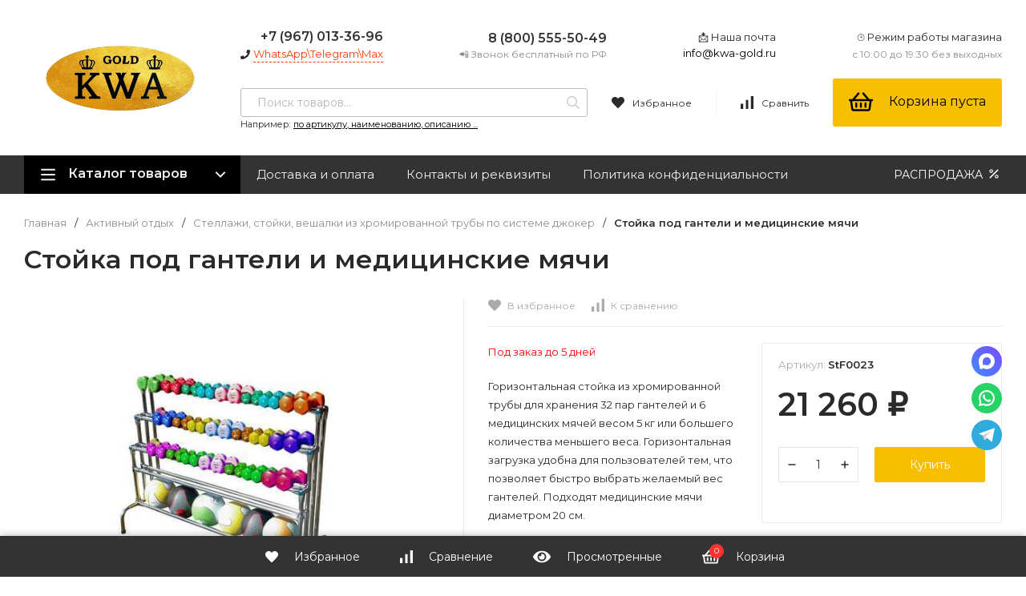

--- FILE ---
content_type: text/html; charset=utf-8
request_url: https://kwa-gold.ru/product/stojka-pod-ganteli-i-medicinskie-myachi/
body_size: 33135
content:
<!DOCTYPE html>
<html lang="ru"><head><title>Купить стойка под гантели и медицинские мячи по цене 21 260 руб. в Москве |  KWA-GOLD</title><meta http-equiv="Content-Type" content="text/html; charset=utf-8"/><meta name="viewport" content="width=device-width, initial-scale=1"/><meta http-equiv="x-ua-compatible" content="IE=edge"/><meta name="keywords" content="Array,StF0023,Стойка под гантели и медицинские мячи"/><meta name="description" content="В продаже стойка под гантели и медицинские мячи по цене 21 260 руб. в Москве! Широкий выбор в разделе Стеллажи, стойки, вешалки из хромированной трубы по системе джокер в интернет-магазине KWA-GOLD с доставкой по Москве! Звоните!"/><link rel="icon" href="/favicon.ico" type="image/x-icon"/><link rel="icon" sizes="48x48" href="/favicon48.ico" type="image/x-icon"/><!-- rss --><link rel="alternate" type="application/rss+xml" title="KWA-GOLD" href="https://kwa-gold.ru/blog/rss/"><link href="/wa-data/public/site/themes/profitshop/css/profitshop.min.css?v1.0.15.10" rel="stylesheet"/><link href="/wa-content/font/ruble/arial/fontface.css" rel="stylesheet" type="text/css"><link href="https://fonts.googleapis.com/css?family=Montserrat:300,300i,400,400i,600,600i,800,800i&amp;subset=cyrillic-ext" rel="stylesheet">  <style>:root {--font-family: Montserrat, sans-serif;--site-max-width: 1320px;--cheme-color: #000;--cheme-color-hover: #333;--cheme-color-dop: #f8bf00;--cheme-color-dop-hover: #ffc70a;--body-bg: #fff;--body-color: #2a2a2a;--b-bg: #f8bf00;--b-bg-hover: #ffc70a;--b-color: #fff;--b-color-hover: #fff;--h-promo-bg: #558063;--h-promo-color: #fff;--h-top-bg: #f7f7f7;--h-menu-color: #2a2a2a;--h-menu-color-hover: #000;--h-menu-sub-color: #2a2a2a;--h-menu-sub-color-hover: #ff3c00;--h-text-color: #666;--h-addr-color: #888;--h-addr-color-hover: #2a2a2a;--h-phone-color: #333;--h-auth-color: #2a2a2a;--h-auth-color-hover: #000;--m-catalog-color: #f1f1f1;--m-catalog-color-hover: #f1f1f1;--m-catalog-bg: #000;--m-catalog-bg-hover: #333;--m-catalog-left-bg: #666;--m-catalog-left-color: #fff;--m-catalog-left-color-hover: #fff;--h-icon-color: #2a2a2a;--h-icon-color-hover: #444;--h-i-count-bg: #ff3131;--h-i-count-color: #fff;--mcart-bg: #f8bf00;--mcart-bg-hover: #f8bf00;--mcart-color: #000;--mcart-color-hover: #000;--midd-color: #8c8c8c;--midd-callback: #ff3c00;--bot-bg: #333;--b-menu-bg: #444;--b-menu-bg-active: #444;--b-menu-color-active: #fff;--b-menu-color: #f1f1f1;--b-menu-color-hover: #fff;--b-menu-sub-color: #2a2a2a;--b-menu-sub-color-hover: #ff3c00;--c-title-color: #fff;--c-category-color: #fff;--c-count-category-color: #BCBCBC;--spec-color: #fff;--spec-color-hover: #ffc70a;--m-link-color: #2a2a2a;--m-link-color-hover: #000;--m-link2-color: #2a2a2a;--m-link2-color-hover: #ff3c00;--m-link3-color: #777;--m-link3-color-hover: #ff3c00;--rating-color: #ffde00;--h-icon-list-color: #aaa;--h-icon-list-hover: #2a2a2a;--badge-new: #83b735;--badge-low: #ff3100;--badge-best: #f4a51c;--filtr-bg: #fcfcfc;--filtr-border: #f1f1f1;--filtr-top-color: #fff;--filtr-top-bg: #666;--filtr-param-border: #ececec;--filtr-name-color: #2a2a2a;--filtr-label-color: #2a2a2a;--p-images-width: 45%;--f-cookies: #1a2332;--f-cookies-border: #28364d;--f-cookies-color: #ccc;--f-bg: #f7f7f7;--f-color: #222;--f-h-color: #222;--f-dop-color: #444;--h-bg: #333;--h-bars-bg: #fff;--h-m-hicon-color: #fff;--h-m-hcount-bg: #ff3c00;--h-m-hcount-color: #fff;--h-m-title-bg: #333;--h-m-title-color: #fff;--h-m-icon-bg: #ff3c00;--h-m-cart: #f8bf00;--f-panel-bg: #333;--f-panel-border: #333;--f-panel-color: #fff;--f-panel-color-hover: rgba(255,255,255,0.7);--f-panel-icon: #fff;--f-panel-icon-hover: rgba(255,255,255,0.7);}</style><script src="/wa-data/public/site/themes/profitshop/js/jquery-1.11.1.min.js"></script><script src="/wa-data/public/site/themes/profitshop/js/jquery-migrate-1.2.1.min.js"></script>
<!-- Kea Labs-->
<script async src="https://kealabs.com/inc/api/platform/webasyst/11/kea.default.min.js" type="text/javascript"></script><div class="kea-data" data-type="enabled" data-value="1" style="display: none;"></div><div class="kea-data" data-type="uuid" data-value="26541856846249994" style="display: none;"></div>
<!-- Kea Labs-->
<meta property="og:type" content="website">
<meta property="og:title" content="Купить стойка под гантели и медицинские мячи по цене 21 260 руб. в Москве |  KWA-GOLD">
<meta property="og:description" content="В продаже стойка под гантели и медицинские мячи по цене 21 260 руб. в Москве! Широкий выбор в разделе Стеллажи, стойки, вешалки из хромированной трубы по системе джокер в интернет-магазине KWA-GOLD с доставкой по Москве! Звоните!">
<meta property="og:image" content="https://kwa-gold.ru/wa-data/public/shop/products/54/77/77754/images/91467/91467.750x0.jpg">
<meta property="og:url" content="https://kwa-gold.ru/product/stojka-pod-ganteli-i-medicinskie-myachi/">
<meta property="product:price:amount" content="21260">
<meta property="product:price:currency" content="RUB">
<link rel="icon" href="/favicon.ico?v=1615650341" type="image/x-icon" /><link rel="apple-touch-icon" href="/apple-touch-icon.png?v=1578936413" /><!-- Yandex.Metrika counter -->
<script type="text/javascript" >
   (function(m,e,t,r,i,k,a){m[i]=m[i]||function(){(m[i].a=m[i].a||[]).push(arguments)};
   m[i].l=1*new Date();k=e.createElement(t),a=e.getElementsByTagName(t)[0],k.async=1,k.src=r,a.parentNode.insertBefore(k,a)})
   (window, document, "script", "https://mc.yandex.ru/metrika/tag.js", "ym");

   ym(88389469, "init", {
        clickmap:true,
        trackLinks:true,
        accurateTrackBounce:true
   });
</script>
<noscript><div><img src="https://mc.yandex.ru/watch/88389469" style="position:absolute; left:-9999px;" alt="" /></div></noscript>
<!-- /Yandex.Metrika counter --><script>window._svg = "https://kwa-gold.ru/wa-data/public/site/themes/profitshop/img/svg.svg";window.modal_add = true;window.images_arrow = true;</script></head><body><div class="h-hidden"><div itemscope="" itemtype="http://schema.org/Organization"><meta itemprop="name" content="KWA-GOLD"><meta itemprop="address" content=""><meta itemprop="telephone" content="8 (800) 555-50-49"><meta itemprop="url" content="https://kwa-gold.ru/"><div itemprop="logo" itemscope="" itemtype="http://schema.org/ImageObject"><link itemprop="contentUrl" href="/wa-data/public/shop/products/10/webp/data/public/site/themes/profitshop/img/logo.webp?v1581494095"><link itemprop="url" href="/wa-data/public/shop/products/10/webp/data/public/site/themes/profitshop/img/logo.webp?v1581494095"></div></div></div><header class="header"><div class="header__midd"><div class="header__midd-w wrap"><a class="header__logo" href="/"><img src="/wa-data/public/shop/products/10/webp/data/public/site/themes/profitshop/img/logo.webp?v1581494095?v1.0.15.10" alt="KWA-GOLD"></a><div class="header__c header__c-col"><div class="header__c header__c-w header__c-mb"><div class="header__info"><div class="header__info-phone"><a class="header__phone" href="tel:+79670133696">+7 (967) 013-36-96</a></div><div><svg class="icon10 i-phone "><use xlink:href="#i-phone"></use></svg> <div class="header__info-callback">WhatsApp\Telegram\Max</div></div></div><div class="header__info header__info-mobile"><div class="header__info-phone"><a href="tel:88005555049" class="header__phone">8 (800) 555-50-49</a></div><div class="header__info-free">📲 Звонок бесплатный по РФ</div></div><div class="header__info"><div class="header__info-address">📩 Наша почта</div><a href="mailto:info@kwa-gold.ru" class="header__info-mail">info@kwa-gold.ru</a></div><div class="header__info"><div class="header__info-address">⌚ Режим работы магазина</div><div class="header__info-rejim">с 10:00 до 19:30 без выходных</div></div></div><div class="header__c header__c-w"><div class="search search_q"><form class="search__form" method="get" action="/search/"><input class="search__input" type="text" name="query" autocomplete="off" placeholder="Поиск товаров..." value=""><button class="search__button" type="submit"><svg class="icon16 i-search"><use xlink:href="#i-search"></use></svg></button></form><div class="search__query"><span class="search__query-text">Например:</span> <a href="/search/?query=по артикулу, наименованию, описанию ..." class="search__query-link">по артикулу, наименованию, описанию ...</a></div><div class="search-res"></div></div><div class="header__c"><a class="favorits hicon hicon_b-right" href="/search/?view=favorite" rel="nofollow"  title="Избранное"><span class="favorits__count hcount">0</span><svg class="icon16 i-favorits"><use xlink:href="#i-favorits"></use></svg><span class="hcount__name">Избранное</span></a><a class="compare hicon" href="/compare/" rel="nofollow" title="Сравнить"><span class="compare__count hcount">0</span><svg class="icon16 i-compare"><use xlink:href="#i-compare"></use></svg><span class="hcount__name">Сравнить</span></a><div class="mcart hicon"><a class="mcart__link" href="/order/" rel="nofollow"><span class="mcart__count hcount">0</span><svg class="icon30 i-basket"><use xlink:href="#i-basket"></use></svg><span class="mcart__price">Корзина пуста</span></a><div class="mcart__items" data-url="/cart/"><h2 class="mcart__title">Корзина</h2><div class="mcart__all" style="display:none;"><div class="mcart__total"><div class="mcart__total-text">Итоговая сумма:</div><div class="mcart__total-price">0 <span class="ruble">₽</span></div></div><!--noindex--><a class="button button_nob" href="/order/" rel="nofollow">Корзина</a><a class="button button_dop" href="/order/" rel="nofollow">Оформить заказ</a><!--/noindex--></div><h4>Ваша корзина пуста</h4></div></div></div></div></div></div></div><div class="header__bott"><div class="header__bott-w wrap"><div class="header__bott-left"><div class="c-menu c-menu_hover"><div class="c-menu__catalog"><svg class="icon20 i-bars "><use xlink:href="#i-bars"></use></svg>Каталог товаров<svg class="icon20 i-angle-down "><use xlink:href="#i-angle-down"></use></svg></div><div class="c-menu__block c-menu__block_pos-abs"><ul class="c-menu__lv1"><li class="c-menu__lv1-li"><a class="c-menu__lv1-link" href="/category/rasprodazha/"><span class="c-menu__name">РАСПРОДАЖА! </span></a></li><li class="c-menu__lv1-li"><a class="c-menu__lv1-link" href="/category/sadovaya-mebel/"><span class="c-menu__name">Садовая мебель </span><span class="d-menu__angle-right"><svg class="icon10 i-angle-right "><use xlink:href="#i-angle-right"></use></svg></span></a><div class="c-menu__dop c-menu__dop-height"><ul class="c-menu__lv2"><li class="c-menu__lv2-li"><a class="c-menu__lv2-link" href="/category/mebel-iz-iskusstvennogo-rotanga/"><span class="c-menu__name">Мебель из искусственного ротанга </span></a><ul class="c-menu__lv3"><li class="c-menu__lv3-li"><a class="c-menu__lv3-link" href="/category/kollektsii-pletenoy-mebeli/"><span class="c-menu__name">Коллекции плетеной мебели </span></a></li><li class="c-menu__lv3-li"><a class="c-menu__lv3-link" href="/category/pletenye-stoly/"><span class="c-menu__name">Плетеные столы </span></a></li><li class="c-menu__lv3-li"><a class="c-menu__lv3-link" href="/category/pletenye-kresla/"><span class="c-menu__name">Плетеные кресла </span></a></li><li class="c-menu__lv3-li"><a class="c-menu__lv3-link" href="/category/pletenye-stulya/"><span class="c-menu__name">Плетеные стулья </span></a></li><li class="c-menu__lv3-li"><a class="c-menu__lv3-link" href="/category/pletenye-divany/"><span class="c-menu__name">Плетеные диваны </span></a></li><li class="c-menu__lv3-li"><a href="/category/mebel-iz-iskusstvennogo-rotanga/" class="c-menu__lv3-link-all">смотреть все...</a></li></ul></li><li class="c-menu__lv2-li"><a class="c-menu__lv2-link" href="/category/mebel-iz-roupa-verevki/"><span class="c-menu__name">Мебель из роупа (веревки) </span></a><ul class="c-menu__lv3"><li class="c-menu__lv3-li"><a class="c-menu__lv3-link" href="/category/stulya-iz-roupa/"><span class="c-menu__name">Стулья из роупа </span></a></li><li class="c-menu__lv3-li"><a class="c-menu__lv3-link" href="/category/kresla-iz-roupa/"><span class="c-menu__name">Кресла из роупа </span></a></li><li class="c-menu__lv3-li"><a class="c-menu__lv3-link" href="/category/divany-iz-roupa/"><span class="c-menu__name">Диваны из роупа </span></a></li><li class="c-menu__lv3-li"><a class="c-menu__lv3-link" href="/category/launzh-zony-iz-roupa/"><span class="c-menu__name">Лаунж-зоны из роупа </span></a></li><li class="c-menu__lv3-li"><a class="c-menu__lv3-link" href="/category/obedennye-komplekty-iz-roupa/"><span class="c-menu__name">Обеденные комплекты из роупа </span></a></li><li class="c-menu__lv3-li"><a href="/category/mebel-iz-roupa-verevki/" class="c-menu__lv3-link-all">смотреть все...</a></li></ul></li><li class="c-menu__lv2-li"><a class="c-menu__lv2-link" href="/category/mebel-iz-naturalnogo-rotanga/"><span class="c-menu__name">Мебель из натурального ротанга </span></a></li><li class="c-menu__lv2-li"><a class="c-menu__lv2-link" href="/category/mebel-iz-alyuminiya/"><span class="c-menu__name">Мебель из алюминия </span></a><ul class="c-menu__lv3"><li class="c-menu__lv3-li"><a class="c-menu__lv3-link" href="/category/kollektsii-mebeli-iz-alyuminiya/"><span class="c-menu__name">Коллекции мебели из алюминия </span></a></li><li class="c-menu__lv3-li"><a class="c-menu__lv3-link" href="/category/stoly-iz-alyuminiya/"><span class="c-menu__name">Столы из алюминия </span></a></li><li class="c-menu__lv3-li"><a class="c-menu__lv3-link" href="/category/kreslo-iz-alyuminiya/"><span class="c-menu__name">Кресло из алюминия </span></a></li><li class="c-menu__lv3-li"><a class="c-menu__lv3-link" href="/category/stul-iz-alyuminiya/"><span class="c-menu__name">Стул из алюминия </span></a></li></ul></li><li class="c-menu__lv2-li"><a class="c-menu__lv2-link" href="/category/mebel-iz-plastika/"><span class="c-menu__name">Мебель из пластика </span></a><ul class="c-menu__lv3"><li class="c-menu__lv3-li"><a class="c-menu__lv3-link" href="/category/kollektsii-mebeli-iz-plastika/"><span class="c-menu__name">Коллекции мебели из пластика </span></a></li><li class="c-menu__lv3-li"><a class="c-menu__lv3-link" href="/category/stol-iz-plastika/"><span class="c-menu__name">Стол из пластика </span></a></li><li class="c-menu__lv3-li"><a class="c-menu__lv3-link" href="/category/kresla-i-stulya-iz-plastika/"><span class="c-menu__name">Кресла и стулья из пластика </span></a></li><li class="c-menu__lv3-li"><a class="c-menu__lv3-link" href="/category/divan-iz-plastika/"><span class="c-menu__name">Диван из пластика </span></a></li><li class="c-menu__lv3-li"><a class="c-menu__lv3-link" href="/category/plastikovye-lezhaki-shezlongi/"><span class="c-menu__name">Пластиковые лежаки шезлонги </span></a></li><li class="c-menu__lv3-li"><a href="/category/mebel-iz-plastika/" class="c-menu__lv3-link-all">смотреть все...</a></li></ul></li><li class="c-menu__lv2-li"><a class="c-menu__lv2-link" href="/category/mebel-iz-tika/"><span class="c-menu__name">Мебель из тика </span></a><ul class="c-menu__lv3"><li class="c-menu__lv3-li"><a class="c-menu__lv3-link" href="/category/kollektsii-mebeli-iz-tika/"><span class="c-menu__name">Коллекции мебели из тика </span></a></li><li class="c-menu__lv3-li"><a class="c-menu__lv3-link" href="/category/stul-iz-tika/"><span class="c-menu__name">Стул из тика </span></a></li><li class="c-menu__lv3-li"><a class="c-menu__lv3-link" href="/category/stol-iz-tika/"><span class="c-menu__name">Стол из тика </span></a></li><li class="c-menu__lv3-li"><a class="c-menu__lv3-link" href="/category/kreslo-iz-tika/"><span class="c-menu__name">Кресло из тика </span></a></li><li class="c-menu__lv3-li"><a class="c-menu__lv3-link" href="/category/shezlongi-i-lezhaki-iz-tika/"><span class="c-menu__name">Шезлонги и лежаки из тика </span></a></li><li class="c-menu__lv3-li"><a href="/category/mebel-iz-tika/" class="c-menu__lv3-link-all">смотреть все...</a></li></ul></li><li class="c-menu__lv2-li"><a class="c-menu__lv2-link" href="/category/mebel-iz-akacii/"><span class="c-menu__name">Мебель из акации </span></a><ul class="c-menu__lv3"><li class="c-menu__lv3-li"><a class="c-menu__lv3-link" href="/category/kollektsii-mebeli-iz-akatsii/"><span class="c-menu__name">Коллекции мебели из акации </span></a></li><li class="c-menu__lv3-li"><a class="c-menu__lv3-link" href="/category/stoly-iz-akacii/"><span class="c-menu__name">Столы из акации </span></a></li><li class="c-menu__lv3-li"><a class="c-menu__lv3-link" href="/category/kresla-iz-akacii/"><span class="c-menu__name">Кресла из акации </span></a></li><li class="c-menu__lv3-li"><a class="c-menu__lv3-link" href="/category/divan-iz-akatsii/"><span class="c-menu__name">Диван из акации </span></a></li><li class="c-menu__lv3-li"><a class="c-menu__lv3-link" href="/category/stul-iz-akacii/"><span class="c-menu__name">Стул из акации </span></a></li></ul></li><li class="c-menu__lv2-li"><a class="c-menu__lv2-link" href="/category/mebel-iz-evkalipta/"><span class="c-menu__name">Мебель из эвкалипта </span></a></li><li class="c-menu__lv2-li"><a class="c-menu__lv2-link" href="/category/mebel-iz-sosny/"><span class="c-menu__name">Мебель из сосны </span></a><ul class="c-menu__lv3"><li class="c-menu__lv3-li"><a class="c-menu__lv3-link" href="/category/kollektsii-mebeli-iz-sosny/"><span class="c-menu__name">Коллекции мебели из сосны </span></a></li><li class="c-menu__lv3-li"><a class="c-menu__lv3-link" href="/category/stol-iz-sosny/"><span class="c-menu__name">Стол из сосны </span></a></li><li class="c-menu__lv3-li"><a class="c-menu__lv3-link" href="/category/stul-iz-sosny/"><span class="c-menu__name">Стул из сосны </span></a></li><li class="c-menu__lv3-li"><a class="c-menu__lv3-link" href="/category/kreslo-iz-sosny/"><span class="c-menu__name">Кресло из сосны </span></a></li><li class="c-menu__lv3-li"><a class="c-menu__lv3-link" href="/category/skameyka-iz-sosny/"><span class="c-menu__name">Скамейка из сосны </span></a></li><li class="c-menu__lv3-li"><a href="/category/mebel-iz-sosny/" class="c-menu__lv3-link-all">смотреть все...</a></li></ul></li><li class="c-menu__lv2-li"><a class="c-menu__lv2-link" href="/category/mebel-iz-vlagostojkoj-fanery/"><span class="c-menu__name">Мебель из влагостойкой фанеры </span></a></li><li class="c-menu__lv2-li"><a class="c-menu__lv2-link" href="/category/shezlongi-i-lezhaki/"><span class="c-menu__name">Шезлонги и лежаки </span></a></li><li class="c-menu__lv2-li"><a class="c-menu__lv2-link" href="/category/krytye-shezlongi/"><span class="c-menu__name">Крытые шезлонги </span></a></li><li class="c-menu__lv2-li"><a class="c-menu__lv2-link" href="/category/sadovye-kacheli/"><span class="c-menu__name">Садовые качели </span></a><ul class="c-menu__lv3"><li class="c-menu__lv3-li"><a class="c-menu__lv3-link" href="/category/derevyannye-kacheli/"><span class="c-menu__name">Деревянные качели </span></a></li><li class="c-menu__lv3-li"><a class="c-menu__lv3-link" href="/category/podvesnye-kresla/"><span class="c-menu__name">Подвесные кресла </span></a></li><li class="c-menu__lv3-li"><a class="c-menu__lv3-link" href="/category/podvesnye-kacheli-gnezdo/"><span class="c-menu__name">Подвесные качели Гнездо </span></a></li><li class="c-menu__lv3-li"><a class="c-menu__lv3-link" href="/category/gamaki/"><span class="c-menu__name">Гамаки </span></a></li></ul></li><li class="c-menu__lv2-li"><a class="c-menu__lv2-link" href="/category/skamejka-sadovaya/"><span class="c-menu__name">Скамейка садовая </span></a></li><li class="c-menu__lv2-li"><a class="c-menu__lv2-link" href="/category/zonty-ulichnye/"><span class="c-menu__name">Зонты уличные </span></a><ul class="c-menu__lv3"><li class="c-menu__lv3-li"><a class="c-menu__lv3-link" href="/category/podstavki-pod-zont/"><span class="c-menu__name">Подставки под зонт </span></a></li><li class="c-menu__lv3-li"><a class="c-menu__lv3-link" href="/category/zonty-s-bokovoj-oporoj/"><span class="c-menu__name">Зонты с боковой опорой </span></a></li><li class="c-menu__lv3-li"><a class="c-menu__lv3-link" href="/category/bolshie-zonty/"><span class="c-menu__name">Большие зонты </span></a></li></ul></li><li class="c-menu__lv2-li"><a class="c-menu__lv2-link" href="/category/pavilony-ulichnye-sadovye/"><span class="c-menu__name">Павильоны уличные садовые </span></a></li><li class="c-menu__lv2-li"><a class="c-menu__lv2-link" href="/category/komody-i-sunduki/"><span class="c-menu__name">Комоды и сундуки </span></a></li><li class="c-menu__lv2-li"><a class="c-menu__lv2-link" href="/category/podushki-dlya-sadovoj-mebeli/"><span class="c-menu__name">Подушки для садовой мебели </span></a><ul class="c-menu__lv3"><li class="c-menu__lv3-li"><a class="c-menu__lv3-link" href="/category/podushki-dlya-kresel/"><span class="c-menu__name">Подушки для кресел </span></a></li><li class="c-menu__lv3-li"><a class="c-menu__lv3-link" href="/category/podushki-dlya-pozicionnyh-kresel/"><span class="c-menu__name">Подушки для позиционных кресел </span></a></li><li class="c-menu__lv3-li"><a class="c-menu__lv3-link" href="/category/podushki-dlya-stulev/"><span class="c-menu__name">Подушки для стульев </span></a></li><li class="c-menu__lv3-li"><a class="c-menu__lv3-link" href="/category/podushki-dlya-shezlongov-i-lezhakov/"><span class="c-menu__name">Подушки для шезлонгов и лежаков </span></a></li><li class="c-menu__lv3-li"><a class="c-menu__lv3-link" href="/category/podushki-dlya-kachelej/"><span class="c-menu__name">Подушки для качелей </span></a></li><li class="c-menu__lv3-li"><a href="/category/podushki-dlya-sadovoj-mebeli/" class="c-menu__lv3-link-all">смотреть все...</a></li></ul></li><li class="c-menu__lv2-li"><a class="c-menu__lv2-link" href="/category/chekhly-dlya-sadovoj-mebeli/"><span class="c-menu__name">Чехлы для садовой мебели </span></a></li></ul></div></li><li class="c-menu__lv1-li"><a class="c-menu__lv1-link" href="/category/mebel-dlya-kafe/"><span class="c-menu__name">Мебель для кафе </span><span class="d-menu__angle-right"><svg class="icon10 i-angle-right "><use xlink:href="#i-angle-right"></use></svg></span></a><div class="c-menu__dop c-menu__dop-height"><ul class="c-menu__lv2"><li class="c-menu__lv2-li"><a class="c-menu__lv2-link" href="/category/kollektsii-mebeli-dlya-kafe/"><span class="c-menu__name">Коллекции мебели для кафе </span></a></li><li class="c-menu__lv2-li"><a class="c-menu__lv2-link" href="/category/divany-dlya-letnego-kafe/"><span class="c-menu__name">Диваны для летнего кафе </span></a></li><li class="c-menu__lv2-li"><a class="c-menu__lv2-link" href="/category/kofeynye-komplekty-dlya-kafe/"><span class="c-menu__name">Кофейные комплекты для кафе </span></a></li><li class="c-menu__lv2-li"><a class="c-menu__lv2-link" href="/category/obedennye-komplekty-dlya-kafe/"><span class="c-menu__name">Обеденные комплекты для кафе </span></a></li><li class="c-menu__lv2-li"><a class="c-menu__lv2-link" href="/category/komplekty-s-divanami-dlya-kafe/"><span class="c-menu__name">Комплекты с диванами для кафе </span></a></li><li class="c-menu__lv2-li"><a class="c-menu__lv2-link" href="/category/plastikovye-komplekty-dlya-kafe/"><span class="c-menu__name">Пластиковые комплекты для кафе </span></a></li><li class="c-menu__lv2-li"><a class="c-menu__lv2-link" href="/category/stulya-dlya-letnego-kafe/"><span class="c-menu__name">Стулья для летнего кафе </span></a></li><li class="c-menu__lv2-li"><a class="c-menu__lv2-link" href="/category/plastikovye-stulya-dlya-kafe/"><span class="c-menu__name">Пластиковые стулья для кафе </span></a></li><li class="c-menu__lv2-li"><a class="c-menu__lv2-link" href="/category/kresla-dlya-letnego-kafe/"><span class="c-menu__name">Кресла для летнего кафе </span></a></li><li class="c-menu__lv2-li"><a class="c-menu__lv2-link" href="/category/stoly-dlya-letnego-kafe/"><span class="c-menu__name">Столы для летнего кафе </span></a></li><li class="c-menu__lv2-li"><a class="c-menu__lv2-link" href="/category/zonty-dlya-kafe/"><span class="c-menu__name">Зонты для кафе </span></a></li><li class="c-menu__lv2-li"><a class="c-menu__lv2-link" href="/category/shatry-i-pavilony-dlya-letnego-kafe/"><span class="c-menu__name">Шатры и павильоны для летнего кафе </span></a></li><li class="c-menu__lv2-li"><a class="c-menu__lv2-link" href="/category/mebel-dlya-kafe-iz-iskusstvennogo-rotanga/"><span class="c-menu__name">Мебель для кафе из искусственного ротанга </span></a></li><li class="c-menu__lv2-li"><a class="c-menu__lv2-link" href="/category/mebel-dlya-letnego-kafe-so-skidkoy/"><span class="c-menu__name">Мебель для летнего кафе со скидкой </span></a></li></ul></div></li><li class="c-menu__lv1-li"><a class="c-menu__lv1-link" href="/category/interernaya-mebel/"><span class="c-menu__name">Интерьерная мебель </span></a></li><li class="c-menu__lv1-li"><a class="c-menu__lv1-link" href="/category/metallicheskaya-mebel-iz-litogo-alyuminiya/"><span class="c-menu__name">Металлическая мебель из литого алюминия </span><span class="d-menu__angle-right"><svg class="icon10 i-angle-right "><use xlink:href="#i-angle-right"></use></svg></span></a><div class="c-menu__dop c-menu__dop-height"><ul class="c-menu__lv2"><li class="c-menu__lv2-li"><a class="c-menu__lv2-link" href="/category/komplekty-sadovoy-mebeli-iz-litogo-alyuminiya/"><span class="c-menu__name">Комплекты садовой мебели из литого алюминия </span></a></li><li class="c-menu__lv2-li"><a class="c-menu__lv2-link" href="/category/belaya-mebel-iz-litogo-alyuminiya/"><span class="c-menu__name">Белая мебель из литого алюминия </span></a></li><li class="c-menu__lv2-li"><a class="c-menu__lv2-link" href="/category/shezlongi-iz-litogo-alyuminiya-i-rotanga/"><span class="c-menu__name">Шезлонги из литого алюминия и ротанга </span></a></li><li class="c-menu__lv2-li"><a class="c-menu__lv2-link" href="/category/kresla-skameyki-shezlongi-divany-iz-litogo-alyuminiya/"><span class="c-menu__name">Кресла, скамейки, шезлонги, диваны из литого алюминия </span></a></li><li class="c-menu__lv2-li"><a class="c-menu__lv2-link" href="/category/kacheli-sadovye/"><span class="c-menu__name">Качели садовые </span></a></li><li class="c-menu__lv2-li"><a class="c-menu__lv2-link" href="/category/stoly-iz-litogo-alyuminiya/"><span class="c-menu__name">Столы из литого алюминия </span></a></li></ul></div></li><li class="c-menu__lv1-li"><a class="c-menu__lv1-link" href="/category/blagoustroystvo-sada/"><span class="c-menu__name">Благоустройство сада </span><span class="d-menu__angle-right"><svg class="icon10 i-angle-right "><use xlink:href="#i-angle-right"></use></svg></span></a><div class="c-menu__dop c-menu__dop-height"><ul class="c-menu__lv2"><li class="c-menu__lv2-li"><a class="c-menu__lv2-link" href="/category/kashpo-derevyannye-vazony/"><span class="c-menu__name">Кашпо деревянные Вазоны </span></a><ul class="c-menu__lv3"><li class="c-menu__lv3-li"><a class="c-menu__lv3-link" href="/category/dekorativnaya-cvetochnica/"><span class="c-menu__name">Декоративная цветочница </span></a></li><li class="c-menu__lv3-li"><a class="c-menu__lv3-link" href="/category/mobilnye-gryadki/"><span class="c-menu__name">Мобильные грядки </span></a></li></ul></li><li class="c-menu__lv2-li"><a class="c-menu__lv2-link" href="/category/kashpo-plastikovoe/"><span class="c-menu__name">Кашпо пластиковое </span></a></li><li class="c-menu__lv2-li"><a class="c-menu__lv2-link" href="/category/kashpo-pletenoe-ulichnoe/"><span class="c-menu__name">Кашпо плетеное уличное </span></a></li><li class="c-menu__lv2-li"><a class="c-menu__lv2-link" href="/category/gryadki-klumby-cvetochnicy-iz-dpk/"><span class="c-menu__name">Грядки клумбы цветочницы из ДПК </span></a></li><li class="c-menu__lv2-li"><a class="c-menu__lv2-link" href="/category/kompostery-dlya-dachi/"><span class="c-menu__name">Компостеры для дачи </span></a></li><li class="c-menu__lv2-li"><a class="c-menu__lv2-link" href="/category/sadovaya-telezhka/"><span class="c-menu__name">Садовая тележка </span></a></li><li class="c-menu__lv2-li"><a class="c-menu__lv2-link" href="/category/rabochij-stol-sadovyj/"><span class="c-menu__name">Рабочий стол садовый </span></a></li><li class="c-menu__lv2-li"><a class="c-menu__lv2-link" href="/category/ulichnaya-kukhnya-dlya-dachi/"><span class="c-menu__name">Уличная кухня для дачи </span></a></li><li class="c-menu__lv2-li"><a class="c-menu__lv2-link" href="/category/ulichnoe-osveshchenie-fasadov-i-landshafta/"><span class="c-menu__name">Уличное освещение фасадов и ландшафта </span></a></li><li class="c-menu__lv2-li"><a class="c-menu__lv2-link" href="/category/ulichnye-obogrevateli/"><span class="c-menu__name">Уличные обогреватели </span></a></li><li class="c-menu__lv2-li"><a class="c-menu__lv2-link" href="/category/ulichnye-ochagi-dlya-kostra-sfera/"><span class="c-menu__name">Уличные очаги для костра сфера </span></a></li></ul></div></li><li class="c-menu__lv1-li"><a class="c-menu__lv1-link" href="/category/khranenie/"><span class="c-menu__name">Хранение </span><span class="d-menu__angle-right"><svg class="icon10 i-angle-right "><use xlink:href="#i-angle-right"></use></svg></span></a><div class="c-menu__dop c-menu__dop-height"><ul class="c-menu__lv2"><li class="c-menu__lv2-li"><a class="c-menu__lv2-link" href="/category/metallicheskij-saraj-hozblok/"><span class="c-menu__name">Металлический сарай-хозблок </span></a></li><li class="c-menu__lv2-li"><a class="c-menu__lv2-link" href="/category/plastikovyj-sarai-hozblok/"><span class="c-menu__name">Пластиковый сараи-хозблок </span></a></li><li class="c-menu__lv2-li"><a class="c-menu__lv2-link" href="/category/khozblok-iz-polikarbonata/"><span class="c-menu__name">Хозблок из поликарбоната </span></a></li><li class="c-menu__lv2-li"><a class="c-menu__lv2-link" href="/category/shkaf-sadovyj-dlya-inventarya/"><span class="c-menu__name">Шкаф садовый для инвентаря </span></a></li><li class="c-menu__lv2-li"><a class="c-menu__lv2-link" href="/category/sunduk-dlya-khraneniya/"><span class="c-menu__name">Сундук для хранения </span></a></li><li class="c-menu__lv2-li"><a class="c-menu__lv2-link" href="/category/musornyy-bak-plastikovyy/"><span class="c-menu__name">Мусорный бак пластиковый </span></a></li><li class="c-menu__lv2-li"><a class="c-menu__lv2-link" href="/category/stellazhi-dlya-ovoshchej-i-fruktov/"><span class="c-menu__name">Стеллажи для овощей и фруктов </span></a><ul class="c-menu__lv3"><li class="c-menu__lv3-li"><a class="c-menu__lv3-link" href="/category/stellazh-vinnyj/"><span class="c-menu__name">Стеллаж винный </span></a></li></ul></li><li class="c-menu__lv2-li"><a class="c-menu__lv2-link" href="/category/yashchik-derevyannyj/"><span class="c-menu__name">Ящик деревянный </span></a></li></ul></div></li><li class="c-menu__lv1-li"><a class="c-menu__lv1-link" href="/category/malye-arhitekturnye-formy-maf/"><span class="c-menu__name">Малые архитектурные формы МАФ </span><span class="d-menu__angle-right"><svg class="icon10 i-angle-right "><use xlink:href="#i-angle-right"></use></svg></span></a><div class="c-menu__dop c-menu__dop-height"><ul class="c-menu__lv2"><li class="c-menu__lv2-li"><a class="c-menu__lv2-link" href="/category/parkovye-skamejki-ulichnye-metallicheskie/"><span class="c-menu__name">Парковые скамейки уличные металлические </span></a></li><li class="c-menu__lv2-li"><a class="c-menu__lv2-link" href="/category/skamejki-chugunnye-parkovye/"><span class="c-menu__name">Скамейки чугунные парковые </span></a></li><li class="c-menu__lv2-li"><a class="c-menu__lv2-link" href="/category/parkovye-i-ulichnye-lavochki-metallicheskie/"><span class="c-menu__name">Парковые и уличные лавочки металлические </span></a></li><li class="c-menu__lv2-li"><a class="c-menu__lv2-link" href="/category/ulichnye-vazony-dlya-rastenij/"><span class="c-menu__name">Уличные вазоны для растений </span></a></li><li class="c-menu__lv2-li"><a class="c-menu__lv2-link" href="/category/urny-ulichnye-dlya-musora/"><span class="c-menu__name">Урны уличные для мусора </span></a></li><li class="c-menu__lv2-li"><a class="c-menu__lv2-link" href="/category/konteynernie-plosadki/"><span class="c-menu__name">Контейнерные площадки </span></a></li><li class="c-menu__lv2-li"><a class="c-menu__lv2-link" href="/category/stoly-ulichnye-parkovye/"><span class="c-menu__name">Столы уличные парковые </span></a></li><li class="c-menu__lv2-li"><a class="c-menu__lv2-link" href="/category/parkovki-dlya-velosipedov/"><span class="c-menu__name">Парковки для велосипедов </span></a></li><li class="c-menu__lv2-li"><a class="c-menu__lv2-link" href="/category/ulichnyj-informacionnyj-stend/"><span class="c-menu__name">Уличный информационный стенд </span></a></li><li class="c-menu__lv2-li"><a class="c-menu__lv2-link" href="/category/parkovye-lezhaki/"><span class="c-menu__name">Парковые лежаки </span></a></li><li class="c-menu__lv2-li"><a class="c-menu__lv2-link" href="/category/pristvolnye-reshetki-dlya-derevev/"><span class="c-menu__name">Приствольные решетки для деревьев </span></a></li><li class="c-menu__lv2-li"><a class="c-menu__lv2-link" href="/category/topiari-landshaftnye-figury-iz-iskusstvennoj-travy/"><span class="c-menu__name">Топиари, Ландшафтные фигуры из искусственной травы </span></a></li></ul></div></li><li class="c-menu__lv1-li"><a class="c-menu__lv1-link" href="/category/zerkala/"><span class="c-menu__name">Зеркала </span><span class="d-menu__angle-right"><svg class="icon10 i-angle-right "><use xlink:href="#i-angle-right"></use></svg></span></a><div class="c-menu__dop c-menu__dop-height"><ul class="c-menu__lv2"><li class="c-menu__lv2-li"><a class="c-menu__lv2-link" href="/category/bolshie-napolnye-zerkala-v-ramah/"><span class="c-menu__name">Большие напольные зеркала в рамах </span></a></li><li class="c-menu__lv2-li"><a class="c-menu__lv2-link" href="/category/krasivye-venecianskie-zerkala/"><span class="c-menu__name">Красивые венецианские зеркала </span></a></li><li class="c-menu__lv2-li"><a class="c-menu__lv2-link" href="/category/zerkalnye-panno-na-stenu/"><span class="c-menu__name">Зеркальные панно на стену </span></a></li><li class="c-menu__lv2-li"><a class="c-menu__lv2-link" href="/category/zerkalo-solnce/"><span class="c-menu__name">Зеркало солнце </span></a></li><li class="c-menu__lv2-li"><a class="c-menu__lv2-link" href="/category/neobychnye-interernye-zerkala/"><span class="c-menu__name">Необычные интерьерные зеркала </span></a></li><li class="c-menu__lv2-li"><a class="c-menu__lv2-link" href="/category/konsol-s-zerkalom-v-dvorcovom-stile/"><span class="c-menu__name">Консоль с зеркалом в дворцовом стиле </span></a></li></ul></div></li><li class="c-menu__lv1-li"><div class="c-menu__lv1-link"><div><svg class="icon6 i-circle "><use xlink:href="#i-circle"></use></svg> <svg class="icon6 i-circle "><use xlink:href="#i-circle"></use></svg> <svg class="icon6 i-circle "><use xlink:href="#i-circle"></use></svg></div><span class="c-menu__angle-right"><svg class="icon10 i-angle-right "><use xlink:href="#i-angle-right"></use></svg></span></div><div class="c-menu__dop c-menu__dop-height"><ul class="c-menu__lv2"><li class="c-menu__lv2-li"><a class="c-menu__lv2-link" href="/category/aktivnyy-otdykh/"><span class="c-menu__name">Активный отдых </span></a><ul class="c-menu__lv3"><li class="c-menu__lv3-li"><a class="c-menu__lv3-link" href="/category/detskie-igrovye-ploshchadki/"><span class="c-menu__name">Детские игровые площадки </span></a></li><li class="c-menu__lv3-li"><a class="c-menu__lv3-link" href="/category/detskiy-sportivnyy-kompleks/"><span class="c-menu__name">Детский спортивный комплекс </span></a></li><li class="c-menu__lv3-li"><a class="c-menu__lv3-link" href="/category/detskie-ulichnye-pesochnitsy/"><span class="c-menu__name">Детские уличные песочницы </span></a></li><li class="c-menu__lv3-li"><a class="c-menu__lv3-link" href="/category/shvedskie-stenki/"><span class="c-menu__name">Шведские стенки </span></a></li><li class="c-menu__lv3-li"><a class="c-menu__lv3-link" href="/category/stellazhi-stoyki-veshalki-iz-khromirovannoy-truby-po-sisteme-dzhoker/"><span class="c-menu__name">Стеллажи, стойки, вешалки из хромированной трубы по системе джокер </span></a></li><li class="c-menu__lv3-li"><a class="c-menu__lv3-link" href="/category/khoreografiya/"><span class="c-menu__name">Хореография </span></a></li></ul></li><li class="c-menu__lv2-li"><a class="c-menu__lv2-link" href="/category/iskusstvennye-rasteniya-treez-collection/"><span class="c-menu__name">Искусственные растения Treez Collection </span></a><ul class="c-menu__lv3"><li class="c-menu__lv3-li"><a class="c-menu__lv3-link" href="/category/ampelnye-rasteniya/"><span class="c-menu__name">Ампельные растения </span></a></li><li class="c-menu__lv3-li"><a class="c-menu__lv3-link" href="/category/tsvety_1/"><span class="c-menu__name">Цветы </span></a></li><li class="c-menu__lv3-li"><a class="c-menu__lv3-link" href="/category/dizaynerskie-kompozitsii/"><span class="c-menu__name">Дизайнерские композиции </span></a></li><li class="c-menu__lv3-li"><a class="c-menu__lv3-link" href="/category/derevya/"><span class="c-menu__name">Деревья </span></a></li><li class="c-menu__lv3-li"><a class="c-menu__lv3-link" href="/category/rasteniya-kusty-mokh-i-trava/"><span class="c-menu__name">Растения, кусты, мох и трава </span></a></li><li class="c-menu__lv3-li"><a class="c-menu__lv3-link" href="/category/kashpo/"><span class="c-menu__name">Кашпо </span></a></li></ul></li></ul></div></li></ul></div></div></div><div class="header__bott-center"><ul class="h-menu"><li class="h-menu__item"><a class="h-menu__link" href="/dostavka-i-oplata/">Доставка и оплата</a></li><li class="h-menu__item"><a class="h-menu__link" href="/kontakty-i-rekvizity/">Контакты и реквизиты</a></li><li class="h-menu__item"><a class="h-menu__link" href="/politika-konfidentsialnosti/">Политика конфиденциальности</a></li><li class="h-menu__item h-menu__yet c-menu_hover"><div class="h-menu__link"><svg class="icon6 i-circle "><use xlink:href="#i-circle"></use></svg> <svg class="icon6 i-circle "><use xlink:href="#i-circle"></use></svg> <svg class="icon6 i-circle "><use xlink:href="#i-circle"></use></svg></div><ul class="h-menu__sub h-menu__sub_right"></ul></li></ul></div><div class="header__bott-right header__bott-right-d"><a class="header__sell" href="https://kwa-gold.ru/category/rasprodazha/">                                                РАСПРОДАЖА <svg class="icon20 i-percent "><use xlink:href="#i-percent"></use></svg></a></div></div></div></header><header class="m-header"><div class="m-header__fix"><div class="m-header__bar m-bars"><span class="m-bars__icon"></span></div><div class="m-header__right"><div class="m-header__search m-hicon"><svg class="icon20 i-search "><use xlink:href="#i-search"></use></svg></div><a class="m-cart m-hicon" href="/order/" rel="nofollow"><span class="m-cart__count m-hcount mcart__count">0</span><svg class="icon20 i-cart "><use xlink:href="#i-cart"></use></svg></a></div><div class="m-search"><div class="m-search__close"><svg class="icon20 i-remove"><use xlink:href="#i-remove"></use></svg></div><form class="m-search__form" method="get" action="/search/"><input type="text" name="query" class="m-search__input" autocomplete="off"  placeholder="Поиск товаров..."><button class="m-search__button" type="submit"><svg class="icon20 i-search"><use xlink:href="#i-search"></use></svg></button></form><div class="search-res"></div></div><div class="m-cMenu"><ul class="m-cMenu__lv1"><li class="m-cMenu__li-lv1"><a class="m-cMenu__link-lv1" href="/search/?view=favorite" rel="nofollow"><svg class="icon16 i-favorits "><use xlink:href="#i-favorits"></use></svg> Избранное<span class="m-favoritsCount">0</span></a></li><li class="m-cMenu__li-lv1"><a class="m-cMenu__link-lv1 compare" href="/compare/" rel="nofollow"><svg class="icon16 i-compare "><use xlink:href="#i-compare"></use></svg> Сравнить<span class="m-compareCount">0</span></a></li></ul><div class="m-cMenu__title">Каталог товаров</div><ul class="m-cMenu__lv1"><li class="m-cMenu__li-lv1"><a class="m-cMenu__link-lv1" href="/category/rasprodazha/">РАСПРОДАЖА! </a></li><li class="m-cMenu__li-lv1"><a class="m-cMenu__link-lv1" href="/category/sadovaya-mebel/">Садовая мебель </a><div class="m-cMenu__right"><svg class="icon16 i-angle-right"><use xlink:href="#i-angle-right"></use></svg></div><ul class="m-cMenu__lv2"><li class="m-cMenu__li-lv2"><a class="m-cMenu__link-lv2" href="/category/mebel-iz-iskusstvennogo-rotanga/">Мебель из искусственного ротанга</a><div class="m-cMenu__right"><svg class="icon16 i-angle-right"><use xlink:href="#i-angle-right"></use></svg></div><ul class="m-cMenu__lv3"><li class="m-cMenu__li-lv3"><a class="m-cMenu__link-lv2" href="/category/kollektsii-pletenoy-mebeli/">Коллекции плетеной мебели</a></li><li class="m-cMenu__li-lv3"><a class="m-cMenu__link-lv2" href="/category/pletenye-stoly/">Плетеные столы</a></li><li class="m-cMenu__li-lv3"><a class="m-cMenu__link-lv2" href="/category/pletenye-kresla/">Плетеные кресла</a></li><li class="m-cMenu__li-lv3"><a class="m-cMenu__link-lv2" href="/category/pletenye-stulya/">Плетеные стулья</a></li><li class="m-cMenu__li-lv3"><a class="m-cMenu__link-lv2" href="/category/pletenye-divany/">Плетеные диваны</a></li><li class="m-cMenu__li-lv3"><a class="m-cMenu__link-lv2" href="/category/komplekty-pletenoj-mebeli/">Комплекты плетеной мебели</a></li><li class="m-cMenu__li-lv3"><a class="m-cMenu__link-lv2" href="/category/eksklyuziv/">ЭКСКЛЮЗИВ</a></li></ul></li><li class="m-cMenu__li-lv2"><a class="m-cMenu__link-lv2" href="/category/mebel-iz-roupa-verevki/">Мебель из роупа (веревки)</a><div class="m-cMenu__right"><svg class="icon16 i-angle-right"><use xlink:href="#i-angle-right"></use></svg></div><ul class="m-cMenu__lv3"><li class="m-cMenu__li-lv3"><a class="m-cMenu__link-lv2" href="/category/stulya-iz-roupa/">Стулья из роупа</a></li><li class="m-cMenu__li-lv3"><a class="m-cMenu__link-lv2" href="/category/kresla-iz-roupa/">Кресла из роупа</a></li><li class="m-cMenu__li-lv3"><a class="m-cMenu__link-lv2" href="/category/divany-iz-roupa/">Диваны из роупа</a></li><li class="m-cMenu__li-lv3"><a class="m-cMenu__link-lv2" href="/category/launzh-zony-iz-roupa/">Лаунж-зоны из роупа</a></li><li class="m-cMenu__li-lv3"><a class="m-cMenu__link-lv2" href="/category/obedennye-komplekty-iz-roupa/">Обеденные комплекты из роупа</a></li><li class="m-cMenu__li-lv3"><a class="m-cMenu__link-lv2" href="/category/modulnaya-mebel-iz-roupa/">Модульная мебель из роупа</a></li></ul></li><li class="m-cMenu__li-lv2"><a class="m-cMenu__link-lv2" href="/category/mebel-iz-naturalnogo-rotanga/">Мебель из натурального ротанга</a></li><li class="m-cMenu__li-lv2"><a class="m-cMenu__link-lv2" href="/category/mebel-iz-alyuminiya/">Мебель из алюминия</a><div class="m-cMenu__right"><svg class="icon16 i-angle-right"><use xlink:href="#i-angle-right"></use></svg></div><ul class="m-cMenu__lv3"><li class="m-cMenu__li-lv3"><a class="m-cMenu__link-lv2" href="/category/kollektsii-mebeli-iz-alyuminiya/">Коллекции мебели из алюминия</a></li><li class="m-cMenu__li-lv3"><a class="m-cMenu__link-lv2" href="/category/stoly-iz-alyuminiya/">Столы из алюминия</a></li><li class="m-cMenu__li-lv3"><a class="m-cMenu__link-lv2" href="/category/kreslo-iz-alyuminiya/">Кресло из алюминия</a></li><li class="m-cMenu__li-lv3"><a class="m-cMenu__link-lv2" href="/category/stul-iz-alyuminiya/">Стул из алюминия</a></li></ul></li><li class="m-cMenu__li-lv2"><a class="m-cMenu__link-lv2" href="/category/mebel-iz-plastika/">Мебель из пластика</a><div class="m-cMenu__right"><svg class="icon16 i-angle-right"><use xlink:href="#i-angle-right"></use></svg></div><ul class="m-cMenu__lv3"><li class="m-cMenu__li-lv3"><a class="m-cMenu__link-lv2" href="/category/kollektsii-mebeli-iz-plastika/">Коллекции мебели из пластика</a></li><li class="m-cMenu__li-lv3"><a class="m-cMenu__link-lv2" href="/category/stol-iz-plastika/">Стол из пластика</a></li><li class="m-cMenu__li-lv3"><a class="m-cMenu__link-lv2" href="/category/kresla-i-stulya-iz-plastika/">Кресла и стулья из пластика</a></li><li class="m-cMenu__li-lv3"><a class="m-cMenu__link-lv2" href="/category/divan-iz-plastika/">Диван из пластика</a></li><li class="m-cMenu__li-lv3"><a class="m-cMenu__link-lv2" href="/category/plastikovye-lezhaki-shezlongi/">Пластиковые лежаки шезлонги</a></li><li class="m-cMenu__li-lv3"><a class="m-cMenu__link-lv2" href="/category/plastikovye-shkafy-i-tumby/">Пластиковые шкафы и тумбы</a></li><li class="m-cMenu__li-lv3"><a class="m-cMenu__link-lv2" href="/category/sunduki-i-yashchiki-iz-plastika/">Сундуки и ящики из пластика</a></li><li class="m-cMenu__li-lv3"><a class="m-cMenu__link-lv2" href="/category/komplekty-mebeli-iz-plastika/">Комплекты мебели из пластика</a></li></ul></li><li class="m-cMenu__li-lv2"><a class="m-cMenu__link-lv2" href="/category/mebel-iz-tika/">Мебель из тика</a><div class="m-cMenu__right"><svg class="icon16 i-angle-right"><use xlink:href="#i-angle-right"></use></svg></div><ul class="m-cMenu__lv3"><li class="m-cMenu__li-lv3"><a class="m-cMenu__link-lv2" href="/category/kollektsii-mebeli-iz-tika/">Коллекции мебели из тика</a></li><li class="m-cMenu__li-lv3"><a class="m-cMenu__link-lv2" href="/category/stul-iz-tika/">Стул из тика</a></li><li class="m-cMenu__li-lv3"><a class="m-cMenu__link-lv2" href="/category/stol-iz-tika/">Стол из тика</a></li><li class="m-cMenu__li-lv3"><a class="m-cMenu__link-lv2" href="/category/kreslo-iz-tika/">Кресло из тика</a></li><li class="m-cMenu__li-lv3"><a class="m-cMenu__link-lv2" href="/category/shezlongi-i-lezhaki-iz-tika/">Шезлонги и лежаки из тика</a></li><li class="m-cMenu__li-lv3"><a class="m-cMenu__link-lv2" href="/category/skamejka-iz-tika/">Скамейка из тика</a></li><li class="m-cMenu__li-lv3"><a class="m-cMenu__link-lv2" href="/category/aksessuary-iz-tika/">Аксессуары из тика</a></li></ul></li><li class="m-cMenu__li-lv2"><a class="m-cMenu__link-lv2" href="/category/mebel-iz-akacii/">Мебель из акации</a><div class="m-cMenu__right"><svg class="icon16 i-angle-right"><use xlink:href="#i-angle-right"></use></svg></div><ul class="m-cMenu__lv3"><li class="m-cMenu__li-lv3"><a class="m-cMenu__link-lv2" href="/category/kollektsii-mebeli-iz-akatsii/">Коллекции мебели из акации</a></li><li class="m-cMenu__li-lv3"><a class="m-cMenu__link-lv2" href="/category/stoly-iz-akacii/">Столы из акации</a></li><li class="m-cMenu__li-lv3"><a class="m-cMenu__link-lv2" href="/category/kresla-iz-akacii/">Кресла из акации</a></li><li class="m-cMenu__li-lv3"><a class="m-cMenu__link-lv2" href="/category/divan-iz-akatsii/">Диван из акации</a></li><li class="m-cMenu__li-lv3"><a class="m-cMenu__link-lv2" href="/category/stul-iz-akacii/">Стул из акации</a></li></ul></li><li class="m-cMenu__li-lv2"><a class="m-cMenu__link-lv2" href="/category/mebel-iz-evkalipta/">Мебель из эвкалипта</a></li><li class="m-cMenu__li-lv2"><a class="m-cMenu__link-lv2" href="/category/mebel-iz-sosny/">Мебель из сосны</a><div class="m-cMenu__right"><svg class="icon16 i-angle-right"><use xlink:href="#i-angle-right"></use></svg></div><ul class="m-cMenu__lv3"><li class="m-cMenu__li-lv3"><a class="m-cMenu__link-lv2" href="/category/kollektsii-mebeli-iz-sosny/">Коллекции мебели из сосны</a></li><li class="m-cMenu__li-lv3"><a class="m-cMenu__link-lv2" href="/category/stol-iz-sosny/">Стол из сосны</a></li><li class="m-cMenu__li-lv3"><a class="m-cMenu__link-lv2" href="/category/stul-iz-sosny/">Стул из сосны</a></li><li class="m-cMenu__li-lv3"><a class="m-cMenu__link-lv2" href="/category/kreslo-iz-sosny/">Кресло из сосны</a></li><li class="m-cMenu__li-lv3"><a class="m-cMenu__link-lv2" href="/category/skameyka-iz-sosny/">Скамейка из сосны</a></li><li class="m-cMenu__li-lv3"><a class="m-cMenu__link-lv2" href="/category/kacheli-iz-sosny/">Качели из сосны</a></li></ul></li><li class="m-cMenu__li-lv2"><a class="m-cMenu__link-lv2" href="/category/mebel-iz-vlagostojkoj-fanery/">Мебель из влагостойкой фанеры</a></li><li class="m-cMenu__li-lv2"><a class="m-cMenu__link-lv2" href="/category/shezlongi-i-lezhaki/">Шезлонги и лежаки</a></li><li class="m-cMenu__li-lv2"><a class="m-cMenu__link-lv2" href="/category/krytye-shezlongi/">Крытые шезлонги</a></li><li class="m-cMenu__li-lv2"><a class="m-cMenu__link-lv2" href="/category/sadovye-kacheli/">Садовые качели</a><div class="m-cMenu__right"><svg class="icon16 i-angle-right"><use xlink:href="#i-angle-right"></use></svg></div><ul class="m-cMenu__lv3"><li class="m-cMenu__li-lv3"><a class="m-cMenu__link-lv2" href="/category/derevyannye-kacheli/">Деревянные качели</a></li><li class="m-cMenu__li-lv3"><a class="m-cMenu__link-lv2" href="/category/podvesnye-kresla/">Подвесные кресла</a></li><li class="m-cMenu__li-lv3"><a class="m-cMenu__link-lv2" href="/category/podvesnye-kacheli-gnezdo/">Подвесные качели Гнездо</a></li><li class="m-cMenu__li-lv3"><a class="m-cMenu__link-lv2" href="/category/gamaki/">Гамаки</a></li></ul></li><li class="m-cMenu__li-lv2"><a class="m-cMenu__link-lv2" href="/category/skamejka-sadovaya/">Скамейка садовая</a></li><li class="m-cMenu__li-lv2"><a class="m-cMenu__link-lv2" href="/category/zonty-ulichnye/">Зонты уличные</a><div class="m-cMenu__right"><svg class="icon16 i-angle-right"><use xlink:href="#i-angle-right"></use></svg></div><ul class="m-cMenu__lv3"><li class="m-cMenu__li-lv3"><a class="m-cMenu__link-lv2" href="/category/podstavki-pod-zont/">Подставки под зонт</a></li><li class="m-cMenu__li-lv3"><a class="m-cMenu__link-lv2" href="/category/zonty-s-bokovoj-oporoj/">Зонты с боковой опорой</a></li><li class="m-cMenu__li-lv3"><a class="m-cMenu__link-lv2" href="/category/bolshie-zonty/">Большие зонты</a></li></ul></li><li class="m-cMenu__li-lv2"><a class="m-cMenu__link-lv2" href="/category/pavilony-ulichnye-sadovye/">Павильоны уличные садовые</a></li><li class="m-cMenu__li-lv2"><a class="m-cMenu__link-lv2" href="/category/komody-i-sunduki/">Комоды и сундуки</a></li><li class="m-cMenu__li-lv2"><a class="m-cMenu__link-lv2" href="/category/podushki-dlya-sadovoj-mebeli/">Подушки для садовой мебели</a><div class="m-cMenu__right"><svg class="icon16 i-angle-right"><use xlink:href="#i-angle-right"></use></svg></div><ul class="m-cMenu__lv3"><li class="m-cMenu__li-lv3"><a class="m-cMenu__link-lv2" href="/category/podushki-dlya-kresel/">Подушки для кресел</a></li><li class="m-cMenu__li-lv3"><a class="m-cMenu__link-lv2" href="/category/podushki-dlya-pozicionnyh-kresel/">Подушки для позиционных кресел</a></li><li class="m-cMenu__li-lv3"><a class="m-cMenu__link-lv2" href="/category/podushki-dlya-stulev/">Подушки для стульев</a></li><li class="m-cMenu__li-lv3"><a class="m-cMenu__link-lv2" href="/category/podushki-dlya-shezlongov-i-lezhakov/">Подушки для шезлонгов и лежаков</a></li><li class="m-cMenu__li-lv3"><a class="m-cMenu__link-lv2" href="/category/podushki-dlya-kachelej/">Подушки для качелей</a></li><li class="m-cMenu__li-lv3"><a class="m-cMenu__link-lv2" href="/category/podushki-dekorativnye/">Подушки декоративные</a></li></ul></li><li class="m-cMenu__li-lv2"><a class="m-cMenu__link-lv2" href="/category/chekhly-dlya-sadovoj-mebeli/">Чехлы для садовой мебели</a></li></ul></li><li class="m-cMenu__li-lv1"><a class="m-cMenu__link-lv1" href="/category/mebel-dlya-kafe/">Мебель для кафе </a><div class="m-cMenu__right"><svg class="icon16 i-angle-right"><use xlink:href="#i-angle-right"></use></svg></div><ul class="m-cMenu__lv2"><li class="m-cMenu__li-lv2"><a class="m-cMenu__link-lv2" href="/category/kollektsii-mebeli-dlya-kafe/">Коллекции мебели для кафе</a></li><li class="m-cMenu__li-lv2"><a class="m-cMenu__link-lv2" href="/category/divany-dlya-letnego-kafe/">Диваны для летнего кафе</a></li><li class="m-cMenu__li-lv2"><a class="m-cMenu__link-lv2" href="/category/kofeynye-komplekty-dlya-kafe/">Кофейные комплекты для кафе</a></li><li class="m-cMenu__li-lv2"><a class="m-cMenu__link-lv2" href="/category/obedennye-komplekty-dlya-kafe/">Обеденные комплекты для кафе</a></li><li class="m-cMenu__li-lv2"><a class="m-cMenu__link-lv2" href="/category/komplekty-s-divanami-dlya-kafe/">Комплекты с диванами для кафе</a></li><li class="m-cMenu__li-lv2"><a class="m-cMenu__link-lv2" href="/category/plastikovye-komplekty-dlya-kafe/">Пластиковые комплекты для кафе</a></li><li class="m-cMenu__li-lv2"><a class="m-cMenu__link-lv2" href="/category/stulya-dlya-letnego-kafe/">Стулья для летнего кафе</a></li><li class="m-cMenu__li-lv2"><a class="m-cMenu__link-lv2" href="/category/plastikovye-stulya-dlya-kafe/">Пластиковые стулья для кафе</a></li><li class="m-cMenu__li-lv2"><a class="m-cMenu__link-lv2" href="/category/kresla-dlya-letnego-kafe/">Кресла для летнего кафе</a></li><li class="m-cMenu__li-lv2"><a class="m-cMenu__link-lv2" href="/category/stoly-dlya-letnego-kafe/">Столы для летнего кафе</a></li><li class="m-cMenu__li-lv2"><a class="m-cMenu__link-lv2" href="/category/zonty-dlya-kafe/">Зонты для кафе</a></li><li class="m-cMenu__li-lv2"><a class="m-cMenu__link-lv2" href="/category/shatry-i-pavilony-dlya-letnego-kafe/">Шатры и павильоны для летнего кафе</a></li><li class="m-cMenu__li-lv2"><a class="m-cMenu__link-lv2" href="/category/mebel-dlya-kafe-iz-iskusstvennogo-rotanga/">Мебель для кафе из искусственного ротанга</a></li><li class="m-cMenu__li-lv2"><a class="m-cMenu__link-lv2" href="/category/mebel-dlya-letnego-kafe-so-skidkoy/">Мебель для летнего кафе со скидкой</a></li></ul></li><li class="m-cMenu__li-lv1"><a class="m-cMenu__link-lv1" href="/category/interernaya-mebel/">Интерьерная мебель </a></li><li class="m-cMenu__li-lv1"><a class="m-cMenu__link-lv1" href="/category/metallicheskaya-mebel-iz-litogo-alyuminiya/">Металлическая мебель из литого алюминия </a><div class="m-cMenu__right"><svg class="icon16 i-angle-right"><use xlink:href="#i-angle-right"></use></svg></div><ul class="m-cMenu__lv2"><li class="m-cMenu__li-lv2"><a class="m-cMenu__link-lv2" href="/category/komplekty-sadovoy-mebeli-iz-litogo-alyuminiya/">Комплекты садовой мебели из литого алюминия</a></li><li class="m-cMenu__li-lv2"><a class="m-cMenu__link-lv2" href="/category/belaya-mebel-iz-litogo-alyuminiya/">Белая мебель из литого алюминия</a></li><li class="m-cMenu__li-lv2"><a class="m-cMenu__link-lv2" href="/category/shezlongi-iz-litogo-alyuminiya-i-rotanga/">Шезлонги из литого алюминия и ротанга</a></li><li class="m-cMenu__li-lv2"><a class="m-cMenu__link-lv2" href="/category/kresla-skameyki-shezlongi-divany-iz-litogo-alyuminiya/">Кресла, скамейки, шезлонги, диваны из литого алюминия</a></li><li class="m-cMenu__li-lv2"><a class="m-cMenu__link-lv2" href="/category/kacheli-sadovye/">Качели садовые</a></li><li class="m-cMenu__li-lv2"><a class="m-cMenu__link-lv2" href="/category/stoly-iz-litogo-alyuminiya/">Столы из литого алюминия</a></li></ul></li><li class="m-cMenu__li-lv1"><a class="m-cMenu__link-lv1" href="/category/blagoustroystvo-sada/">Благоустройство сада </a><div class="m-cMenu__right"><svg class="icon16 i-angle-right"><use xlink:href="#i-angle-right"></use></svg></div><ul class="m-cMenu__lv2"><li class="m-cMenu__li-lv2"><a class="m-cMenu__link-lv2" href="/category/kashpo-derevyannye-vazony/">Кашпо деревянные Вазоны</a><div class="m-cMenu__right"><svg class="icon16 i-angle-right"><use xlink:href="#i-angle-right"></use></svg></div><ul class="m-cMenu__lv3"><li class="m-cMenu__li-lv3"><a class="m-cMenu__link-lv2" href="/category/dekorativnaya-cvetochnica/">Декоративная цветочница</a></li><li class="m-cMenu__li-lv3"><a class="m-cMenu__link-lv2" href="/category/mobilnye-gryadki/">Мобильные грядки</a></li></ul></li><li class="m-cMenu__li-lv2"><a class="m-cMenu__link-lv2" href="/category/kashpo-plastikovoe/">Кашпо пластиковое</a></li><li class="m-cMenu__li-lv2"><a class="m-cMenu__link-lv2" href="/category/kashpo-pletenoe-ulichnoe/">Кашпо плетеное уличное</a></li><li class="m-cMenu__li-lv2"><a class="m-cMenu__link-lv2" href="/category/gryadki-klumby-cvetochnicy-iz-dpk/">Грядки клумбы цветочницы из ДПК</a></li><li class="m-cMenu__li-lv2"><a class="m-cMenu__link-lv2" href="/category/kompostery-dlya-dachi/">Компостеры для дачи</a></li><li class="m-cMenu__li-lv2"><a class="m-cMenu__link-lv2" href="/category/sadovaya-telezhka/">Садовая тележка</a></li><li class="m-cMenu__li-lv2"><a class="m-cMenu__link-lv2" href="/category/rabochij-stol-sadovyj/">Рабочий стол садовый</a></li><li class="m-cMenu__li-lv2"><a class="m-cMenu__link-lv2" href="/category/ulichnaya-kukhnya-dlya-dachi/">Уличная кухня для дачи</a></li><li class="m-cMenu__li-lv2"><a class="m-cMenu__link-lv2" href="/category/ulichnoe-osveshchenie-fasadov-i-landshafta/">Уличное освещение фасадов и ландшафта</a></li><li class="m-cMenu__li-lv2"><a class="m-cMenu__link-lv2" href="/category/ulichnye-obogrevateli/">Уличные обогреватели</a></li><li class="m-cMenu__li-lv2"><a class="m-cMenu__link-lv2" href="/category/ulichnye-ochagi-dlya-kostra-sfera/">Уличные очаги для костра сфера</a></li></ul></li><li class="m-cMenu__li-lv1"><a class="m-cMenu__link-lv1" href="/category/khranenie/">Хранение </a><div class="m-cMenu__right"><svg class="icon16 i-angle-right"><use xlink:href="#i-angle-right"></use></svg></div><ul class="m-cMenu__lv2"><li class="m-cMenu__li-lv2"><a class="m-cMenu__link-lv2" href="/category/metallicheskij-saraj-hozblok/">Металлический сарай-хозблок</a></li><li class="m-cMenu__li-lv2"><a class="m-cMenu__link-lv2" href="/category/plastikovyj-sarai-hozblok/">Пластиковый сараи-хозблок</a></li><li class="m-cMenu__li-lv2"><a class="m-cMenu__link-lv2" href="/category/khozblok-iz-polikarbonata/">Хозблок из поликарбоната</a></li><li class="m-cMenu__li-lv2"><a class="m-cMenu__link-lv2" href="/category/shkaf-sadovyj-dlya-inventarya/">Шкаф садовый для инвентаря</a></li><li class="m-cMenu__li-lv2"><a class="m-cMenu__link-lv2" href="/category/sunduk-dlya-khraneniya/">Сундук для хранения</a></li><li class="m-cMenu__li-lv2"><a class="m-cMenu__link-lv2" href="/category/musornyy-bak-plastikovyy/">Мусорный бак пластиковый</a></li><li class="m-cMenu__li-lv2"><a class="m-cMenu__link-lv2" href="/category/stellazhi-dlya-ovoshchej-i-fruktov/">Стеллажи для овощей и фруктов</a><div class="m-cMenu__right"><svg class="icon16 i-angle-right"><use xlink:href="#i-angle-right"></use></svg></div><ul class="m-cMenu__lv3"><li class="m-cMenu__li-lv3"><a class="m-cMenu__link-lv2" href="/category/stellazh-vinnyj/">Стеллаж винный</a></li></ul></li><li class="m-cMenu__li-lv2"><a class="m-cMenu__link-lv2" href="/category/yashchik-derevyannyj/">Ящик деревянный</a></li></ul></li><li class="m-cMenu__li-lv1"><a class="m-cMenu__link-lv1" href="/category/malye-arhitekturnye-formy-maf/">Малые архитектурные формы МАФ </a><div class="m-cMenu__right"><svg class="icon16 i-angle-right"><use xlink:href="#i-angle-right"></use></svg></div><ul class="m-cMenu__lv2"><li class="m-cMenu__li-lv2"><a class="m-cMenu__link-lv2" href="/category/parkovye-skamejki-ulichnye-metallicheskie/">Парковые скамейки уличные металлические</a></li><li class="m-cMenu__li-lv2"><a class="m-cMenu__link-lv2" href="/category/skamejki-chugunnye-parkovye/">Скамейки чугунные парковые</a></li><li class="m-cMenu__li-lv2"><a class="m-cMenu__link-lv2" href="/category/parkovye-i-ulichnye-lavochki-metallicheskie/">Парковые и уличные лавочки металлические</a></li><li class="m-cMenu__li-lv2"><a class="m-cMenu__link-lv2" href="/category/ulichnye-vazony-dlya-rastenij/">Уличные вазоны для растений</a></li><li class="m-cMenu__li-lv2"><a class="m-cMenu__link-lv2" href="/category/urny-ulichnye-dlya-musora/">Урны уличные для мусора</a></li><li class="m-cMenu__li-lv2"><a class="m-cMenu__link-lv2" href="/category/konteynernie-plosadki/">Контейнерные площадки</a></li><li class="m-cMenu__li-lv2"><a class="m-cMenu__link-lv2" href="/category/stoly-ulichnye-parkovye/">Столы уличные парковые</a></li><li class="m-cMenu__li-lv2"><a class="m-cMenu__link-lv2" href="/category/parkovki-dlya-velosipedov/">Парковки для велосипедов</a></li><li class="m-cMenu__li-lv2"><a class="m-cMenu__link-lv2" href="/category/ulichnyj-informacionnyj-stend/">Уличный информационный стенд</a></li><li class="m-cMenu__li-lv2"><a class="m-cMenu__link-lv2" href="/category/parkovye-lezhaki/">Парковые лежаки</a></li><li class="m-cMenu__li-lv2"><a class="m-cMenu__link-lv2" href="/category/pristvolnye-reshetki-dlya-derevev/">Приствольные решетки для деревьев</a></li><li class="m-cMenu__li-lv2"><a class="m-cMenu__link-lv2" href="/category/topiari-landshaftnye-figury-iz-iskusstvennoj-travy/">Топиари, Ландшафтные фигуры из искусственной травы</a></li></ul></li><li class="m-cMenu__li-lv1"><a class="m-cMenu__link-lv1" href="/category/zerkala/">Зеркала </a><div class="m-cMenu__right"><svg class="icon16 i-angle-right"><use xlink:href="#i-angle-right"></use></svg></div><ul class="m-cMenu__lv2"><li class="m-cMenu__li-lv2"><a class="m-cMenu__link-lv2" href="/category/bolshie-napolnye-zerkala-v-ramah/">Большие напольные зеркала в рамах</a></li><li class="m-cMenu__li-lv2"><a class="m-cMenu__link-lv2" href="/category/krasivye-venecianskie-zerkala/">Красивые венецианские зеркала</a></li><li class="m-cMenu__li-lv2"><a class="m-cMenu__link-lv2" href="/category/zerkalnye-panno-na-stenu/">Зеркальные панно на стену</a></li><li class="m-cMenu__li-lv2"><a class="m-cMenu__link-lv2" href="/category/zerkalo-solnce/">Зеркало солнце</a></li><li class="m-cMenu__li-lv2"><a class="m-cMenu__link-lv2" href="/category/neobychnye-interernye-zerkala/">Необычные интерьерные зеркала</a></li><li class="m-cMenu__li-lv2"><a class="m-cMenu__link-lv2" href="/category/konsol-s-zerkalom-v-dvorcovom-stile/">Консоль с зеркалом в дворцовом стиле</a></li></ul></li><li class="m-cMenu__li-lv1"><a class="m-cMenu__link-lv1" href="/category/aktivnyy-otdykh/">Активный отдых </a><div class="m-cMenu__right"><svg class="icon16 i-angle-right"><use xlink:href="#i-angle-right"></use></svg></div><ul class="m-cMenu__lv2"><li class="m-cMenu__li-lv2"><a class="m-cMenu__link-lv2" href="/category/detskie-igrovye-ploshchadki/">Детские игровые площадки</a></li><li class="m-cMenu__li-lv2"><a class="m-cMenu__link-lv2" href="/category/detskiy-sportivnyy-kompleks/">Детский спортивный комплекс</a></li><li class="m-cMenu__li-lv2"><a class="m-cMenu__link-lv2" href="/category/detskie-ulichnye-pesochnitsy/">Детские уличные песочницы</a></li><li class="m-cMenu__li-lv2"><a class="m-cMenu__link-lv2" href="/category/shvedskie-stenki/">Шведские стенки</a><div class="m-cMenu__right"><svg class="icon16 i-angle-right"><use xlink:href="#i-angle-right"></use></svg></div><ul class="m-cMenu__lv3"><li class="m-cMenu__li-lv3"><a class="m-cMenu__link-lv2" href="/category/shvedskaya-stenka-iz-massiva-duba/">Шведская стенка из массива дуба</a></li><li class="m-cMenu__li-lv3"><a class="m-cMenu__link-lv2" href="/category/shvedskaya-stenka-iz-massiva-buka/">Шведская стенка из массива бука</a></li><li class="m-cMenu__li-lv3"><a class="m-cMenu__link-lv2" href="/category/shvedskaya-stenka-iz-massiva-sosny/">Шведская стенка из массива сосны</a></li><li class="m-cMenu__li-lv3"><a class="m-cMenu__link-lv2" href="/category/shvedskaya-stenka-kombinirovannaya/">Шведская стенка комбинированная</a></li><li class="m-cMenu__li-lv3"><a class="m-cMenu__link-lv2" href="/category/shvedskaya-stenka-metallicheskaya/">Шведская стенка металлическая</a></li><li class="m-cMenu__li-lv3"><a class="m-cMenu__link-lv2" href="/category/shvedskaya-stenka-vraspor/">Шведская стенка враспор</a></li><li class="m-cMenu__li-lv3"><a class="m-cMenu__link-lv2" href="/category/navesnoe-oborudovanie/">Навесное оборудование</a></li></ul></li><li class="m-cMenu__li-lv2"><a class="m-cMenu__link-lv2" href="/category/stellazhi-stoyki-veshalki-iz-khromirovannoy-truby-po-sisteme-dzhoker/">Стеллажи, стойки, вешалки из хромированной трубы по системе джокер</a></li><li class="m-cMenu__li-lv2"><a class="m-cMenu__link-lv2" href="/category/khoreografiya/">Хореография</a></li></ul></li><li class="m-cMenu__li-lv1"><a class="m-cMenu__link-lv1" href="/category/iskusstvennye-rasteniya-treez-collection/">Искусственные растения Treez Collection </a><div class="m-cMenu__right"><svg class="icon16 i-angle-right"><use xlink:href="#i-angle-right"></use></svg></div><ul class="m-cMenu__lv2"><li class="m-cMenu__li-lv2"><a class="m-cMenu__link-lv2" href="/category/ampelnye-rasteniya/">Ампельные растения</a></li><li class="m-cMenu__li-lv2"><a class="m-cMenu__link-lv2" href="/category/tsvety_1/">Цветы</a><div class="m-cMenu__right"><svg class="icon16 i-angle-right"><use xlink:href="#i-angle-right"></use></svg></div><ul class="m-cMenu__lv3"><li class="m-cMenu__li-lv3"><a class="m-cMenu__link-lv2" href="/category/anturiumy/">Антуриумы</a></li><li class="m-cMenu__li-lv3"><a class="m-cMenu__link-lv2" href="/category/orkhidei/">Орхидеи</a></li><li class="m-cMenu__li-lv3"><a class="m-cMenu__link-lv2" href="/category/gortenziya/">Гортензия</a></li><li class="m-cMenu__li-lv3"><a class="m-cMenu__link-lv2" href="/category/piony/">Пионы</a></li><li class="m-cMenu__li-lv3"><a class="m-cMenu__link-lv2" href="/category/rozy/">Розы</a></li><li class="m-cMenu__li-lv3"><a class="m-cMenu__link-lv2" href="/category/tyulpany/">Тюльпаны</a></li><li class="m-cMenu__li-lv3"><a class="m-cMenu__link-lv2" href="/category/ekzoty/">Экзоты</a></li><li class="m-cMenu__li-lv3"><a class="m-cMenu__link-lv2" href="/category/sukkulenty/">Суккуленты</a></li><li class="m-cMenu__li-lv3"><a class="m-cMenu__link-lv2" href="/category/vetki-koryagi/">Ветки, коряги</a></li><li class="m-cMenu__li-lv3"><a class="m-cMenu__link-lv2" href="/category/korni-mokh/">Корни, мох</a></li><li class="m-cMenu__li-lv3"><a class="m-cMenu__link-lv2" href="/category/listy/">Листы</a></li><li class="m-cMenu__li-lv3"><a class="m-cMenu__link-lv2" href="/category/tsvety/">Цветы</a></li><li class="m-cMenu__li-lv3"><a class="m-cMenu__link-lv2" href="/category/ovoshchi-frukty/">Овощи, фрукты</a></li></ul></li><li class="m-cMenu__li-lv2"><a class="m-cMenu__link-lv2" href="/category/dizaynerskie-kompozitsii/">Дизайнерские композиции</a><div class="m-cMenu__right"><svg class="icon16 i-angle-right"><use xlink:href="#i-angle-right"></use></svg></div><ul class="m-cMenu__lv3"><li class="m-cMenu__li-lv3"><a class="m-cMenu__link-lv2" href="/category/kompozitsii-v-vazakh-seriya-exclusive/">Композиции в вазах (Серия Exclusive)</a></li><li class="m-cMenu__li-lv3"><a class="m-cMenu__link-lv2" href="/category/kompozitsii-v-stekle-s-imitatsiey-vody-zemli/">Композиции в стекле с имитацией воды/земли</a></li></ul></li><li class="m-cMenu__li-lv2"><a class="m-cMenu__link-lv2" href="/category/derevya/">Деревья</a><div class="m-cMenu__right"><svg class="icon16 i-angle-right"><use xlink:href="#i-angle-right"></use></svg></div><ul class="m-cMenu__lv3"><li class="m-cMenu__li-lv3"><a class="m-cMenu__link-lv2" href="/category/palmy/">Пальмы</a></li><li class="m-cMenu__li-lv3"><a class="m-cMenu__link-lv2" href="/category/dratseny-i-kordiliny/">Драцены и кордилины</a></li><li class="m-cMenu__li-lv3"><a class="m-cMenu__link-lv2" href="/category/krupnomery/">Крупномеры</a></li><li class="m-cMenu__li-lv3"><a class="m-cMenu__link-lv2" href="/category/listvennye-derevya/">Лиственные деревья</a></li><li class="m-cMenu__li-lv3"><a class="m-cMenu__link-lv2" href="/category/derevya-s-tsvetami-i-plodami/">Деревья с цветами и плодами</a></li><li class="m-cMenu__li-lv3"><a class="m-cMenu__link-lv2" href="/category/bambuki/">Бамбуки</a></li><li class="m-cMenu__li-lv3"><a class="m-cMenu__link-lv2" href="/category/bonsai-i-khvoynye/">Бонсаи и хвойные</a></li><li class="m-cMenu__li-lv3"><a class="m-cMenu__link-lv2" href="/category/olivy/">Оливы</a></li><li class="m-cMenu__li-lv3"><a class="m-cMenu__link-lv2" href="/category/strizhennye-formy/">Стриженные формы</a></li><li class="m-cMenu__li-lv3"><a class="m-cMenu__link-lv2" href="/category/fikusy-i-longifolii/">Фикусы и лонгифолии</a></li><li class="m-cMenu__li-lv3"><a class="m-cMenu__link-lv2" href="/category/ulichnye-rasteniya/">Уличные растения</a></li><li class="m-cMenu__li-lv3"><a class="m-cMenu__link-lv2" href="/category/shefflery/">Шеффлеры</a></li><li class="m-cMenu__li-lv3"><a class="m-cMenu__link-lv2" href="/category/ekzoticheskie-rasteniya/">Экзотические растения</a></li></ul></li><li class="m-cMenu__li-lv2"><a class="m-cMenu__link-lv2" href="/category/rasteniya-kusty-mokh-i-trava/">Растения, кусты, мох и трава</a><div class="m-cMenu__right"><svg class="icon16 i-angle-right"><use xlink:href="#i-angle-right"></use></svg></div><ul class="m-cMenu__lv3"><li class="m-cMenu__li-lv3"><a class="m-cMenu__link-lv2" href="/category/vetki-derevev/">Ветки деревьев</a></li><li class="m-cMenu__li-lv3"><a class="m-cMenu__link-lv2" href="/category/gazonnye-kovriki-mokh/">Газонные коврики/мох</a></li><li class="m-cMenu__li-lv3"><a class="m-cMenu__link-lv2" href="/category/kusty/">Кусты</a></li><li class="m-cMenu__li-lv3"><a class="m-cMenu__link-lv2" href="/category/paporotniki/">Папоротники</a></li><li class="m-cMenu__li-lv3"><a class="m-cMenu__link-lv2" href="/category/trava-osoka/">Трава, осока</a></li><li class="m-cMenu__li-lv3"><a class="m-cMenu__link-lv2" href="/category/tsvetushchie/">Цветущие</a></li><li class="m-cMenu__li-lv3"><a class="m-cMenu__link-lv2" href="/category/sukkulenty-i-bromelievye/">Суккуленты и бромелиевые</a></li><li class="m-cMenu__li-lv3"><a class="m-cMenu__link-lv2" href="/category/gorshechnye-rasteniya/">Горшечные растения</a></li></ul></li><li class="m-cMenu__li-lv2"><a class="m-cMenu__link-lv2" href="/category/kashpo/">Кашпо</a><div class="m-cMenu__right"><svg class="icon16 i-angle-right"><use xlink:href="#i-angle-right"></use></svg></div><ul class="m-cMenu__lv3"><li class="m-cMenu__li-lv3"><a class="m-cMenu__link-lv2" href="/category/kashpo-treez-effectory/">Кашпо TREEZ Effectory</a></li><li class="m-cMenu__li-lv3"><a class="m-cMenu__link-lv2" href="/category/kashpo-treez-ergo/">Кашпо TREEZ ERGO</a></li></ul></li></ul></li></ul><div class="m-cMenu__title">Меню</div><ul class="m-cMenu__lv1"><li class="m-cMenu__li-lv1"><a class="m-cMenu__link-lv1" href="/dostavka-i-oplata/">Доставка и оплата</a></li><li class="m-cMenu__li-lv1"><a class="m-cMenu__link-lv1" href="/kontakty-i-rekvizity/">Контакты и реквизиты</a></li><li class="m-cMenu__li-lv1"><a class="m-cMenu__link-lv1" href="/politika-konfidentsialnosti/">Политика конфиденциальности</a></li></ul></div></div><div class="wrap m-header__flex"><a class="m-header__logo" href="/"><img class="m-header__logo-link" src="/wa-data/public/shop/products/14/webp/data/public/site/themes/profitshop/img/logo-m.webp?v1577621967?v1.0.15.10" alt="KWA-GOLD"></a><div class="header__info header__info-ta"><div class="header__info-phone"><a href="tel:+79670133696" class="header__phone">+7(967)013-36-96</a><div class="header__info-free">📲 WhatsApp\Telegram\Max</div><div><svg class="icon10 i-angle-phone"><use xlink:href="#i-angle-phone"></use></svg><div class="header__info-callback"></div></div></div></div></div></header><main class="main" itemscope itemtype="http://schema.org/WebPage"><div class="s-separator"></div><div class="wrap product" itemscope="" itemtype="http://schema.org/Product"><div class="bread"><nav itemprop="breadcrumb"><a class="bread__link" href="/">Главная</a><span class="bread__sep">/</span><a class="bread__link" href="/category/aktivnyy-otdykh/">Активный отдых</a><span class="bread__sep">/</span><a class="bread__link" href="/category/stellazhi-stoyki-veshalki-iz-khromirovannoy-truby-po-sisteme-dzhoker/">Стеллажи, стойки, вешалки из хромированной трубы по системе джокер</a><span class="bread__sep">/</span><div class="bread__link bread__link_last">Стойка под гантели и медицинские мячи</div></nav></div><div class="product__card"><h1 itemprop="name">Стойка под гантели и медицинские мячи</h1><div class="p-images"><div class="p-images__container"><div class="p-images__slider-cont"><div class="p-images__slider owl-carousel owl-theme-nav-dots owl-theme-nav-2"><a href="/wa-data/public/shop/products/54/77/77754/images/91467/91467.970.jpg" class="p-images__slider-item" data-fancybox="gallery" data-index="0" data-image-id="91467"><img class="lazy-loading-img js-img-retina" src="[data-uri]" data-src="/wa-data/public/shop/products/54/77/77754/images/91467/91467.0x460.jpg" itemprop="image" alt="Стойка под гантели и медицинские мячи"></a></div></div></div></div><div class="product__info"><div class="product__header"><div class="product__header-bottom"><div class="view-fav-com"><span class="p-favorit " data-product-id="77754"><svg class="icon16 i-favorits"><use xlink:href="#i-favorits"></use></svg> В избранное</span><span class="p-compare " data-product-id="77754"><svg class="icon16 i-compare"><use xlink:href="#i-compare"></use></svg> К сравнению</span></div></div></div><form class="product__form" id="cart-form" method="post" action="/cart/add/" data-app-url="/"><div class="add2cart"><div class="product__left"><div class="product__bl-item"><div class="product__summary" itemprop="description"><p><span style="color: #ff0000;">Под заказ до 5 дней</span></p><p>Горизонтальная стойка из хромированной трубы для хранения 32 пар гантелей и 6 медицинских мячей весом 5 кг или большего количества меньшего веса. Горизонтальная загрузка удобна для пользователей тем, что позволяет быстро выбрать желаемый вес гантелей. Подходят медицинские мячи диаметром 20 см.</p><p>Размеры и вес</p><p>Длина 135 см</p><p>Высота 100 см</p><p>Ширина 54 см</p><p>Всего 5 ярусов</p><p>Вес 13 кг</p><p>Может поставляться в разобранном виде.</p> </div></div><div class="product__bl-item"><div itemprop="offers" itemscope itemtype="http://schema.org/Offer"><meta itemprop="price" content="21260"><meta itemprop="priceCurrency" content="RUB"><link itemprop="availability" href="http://schema.org/InStock" /><input name="sku_id" type="hidden" value="88818"></div></div><div class="product__bl-item"><div class="product__category">Категории: <a href="/category/stellazhi-stoyki-veshalki-iz-khromirovannoy-truby-po-sisteme-dzhoker/">Стеллажи, стойки, вешалки из хромированной трубы по системе джокер</a></div></div><div class="product__bl-item product__share"><div class="product__share-title">Поделиться в соцсетях:</div><script src="https://yastatic.net/share2/share.js"></script><div class="ya-share2" data-services="facebook,vkontakte,twitter,odnoklassniki,telegram,whatsapp,viber"></div></div></div><div class="product__right"><div class="product__right-wrap"><div class="product__bl-item"><div class="product__art">Артикул: <span class="art-88818">StF0023</span></div><div class="stocks"></div></div><div class="product__bl-item"><div class="product__cart product__cart-reverse"><div class="product__prices"><div class="price product__price" data-price="21260">21 260 <span class="ruble">₽</span></div><div class="product__prices-r"><div class="compare-at-price product__price-old" data-price="0" style="display:none;">0 <span class="ruble">₽</span></div><div class="product__price-dis" style="display:none;"><!--<div class="product__price-dis-percent"></div>-->Экономия - <span class="product__price-dis-number"></span></div></div></div></div><div class="product__cart 123"><div class="product__counter"><div class="counter"><div class="counter__minus"><svg class="icon10 i-minus"><use xlink:href="#i-minus"></use></svg></div><div class="counter__count"><input type="text" name="quantity" value="1"></div><div class="counter__plus"><svg class="icon10 i-plus"><use xlink:href="#i-plus"></use></svg></div></div></div><input type="hidden" name="product_id" value="77754"><button class="product__button button" type="submit">Купить</button><div class="product__plugins"></div></div></div></div></div></div></form></div></div><div><div class="s-product-aux"></div></div><div class="kea-data" data-type="page_type" data-value="product" style="display: none;"></div><div id="kea-marker-productId" style="display: none;">77754</div><p>На нашем сайте Kwa-Gold.ru вы можете купить стойка под гантели и медицинские мячи в Москве по низкой цене за 21 260 руб.! Быстрая и не дорогая доставка по Москве и России, оплата на сайте или при получении любых товаров из категории Стеллажи, стойки, вешалки из хромированной трубы по системе джокер! Если вы ищите, где купить активный отдых в Москве, то вы попали по адресу, в Kwa-Gold порядка 4 500 товаров для дачи и квартиры!</p></div><div class="s-blocks"><div class="s-blocks__item"><div class="tab"><div class="tab__names"></div><div class="wrap"></div></div></div><div class="wrap"><div class="s-blocks__item"><div class="promo promo_col"><a class="promo__item" href="https://kwa-gold.ru/dostavka-i-oplata/"><span class="promo__icon">                                <svg fill="#f8bf00" width="100%" viewBox="0 0 511.6 324"><path d="M503.3 149.6c-5.3-6.3-12.7-10.6-20.9-12l-3.9-53.1c3.9 0 7.1-2.8 7.8-6.6l1.5-8.6c1.7-8.8-.5-17.9-6.2-24.8-5.5-6.6-13.6-10.2-22.8-10.2H400l2.9-16.3c.8-4.5-.3-9.1-3.2-12.6C396.8 2 392.5 0 388 .1H98.4c-8.8.2-16.3 6.5-17.9 15.2L54.9 160.6c-.8 4.3 2 8.5 6.4 9.4s8.5-2 9.4-6.4v-.2L96.3 18c.3-1 1.1-1.8 2.2-1.9H387l-25.5 144.6c-.8 4.4 2.1 8.5 6.5 9.3s8.5-2.1 9.3-6.5l1.8-10.5h95.8c6.6 0 12.3 2.5 16.1 7 2.6 3.2 4.2 7.1 4.5 11.2h-26.6c-3.9 0-7.2 2.8-7.9 6.6l-3 17.1c-1.3 6.6.4 13.5 4.7 18.7 4.3 5 10.6 7.9 17.3 7.8h7.5l-6.2 35.3h-21.1c-1.4-7-4.5-13.6-9.1-19.1-8.2-9.8-20.3-15.2-33.9-15.2-22 0-43.2 14.4-53.1 34.2h-3.2l10.4-59c.8-4.4-2.1-8.5-6.5-9.3s-8.5 2.1-9.3 6.5l-10.9 61.8H196.3c-1.4-7-4.5-13.6-9.1-19.1-8.2-9.8-20.3-15.2-33.9-15.2-22 0-43.2 14.4-53.1 34.2H54.3l3.2-18.2h36c4.4 0 8-3.6 8-8s-3.6-8-8-8H8c-4.4 0-8 3.6-8 8s3.6 8 8 8h33.2l-2.9 16.3c-.8 4.5.3 9.1 3.2 12.6 2.9 3.4 7.2 5.4 11.7 5.3H95c-2.2 13.6 1.1 26.4 9.3 36.2 8.2 9.8 20.2 15.2 33.9 15.2 27.3 0 53.3-22.2 58.1-49.4.1-.6.2-1.3.3-1.9h162.2c-2.2 13.6 1.1 26.4 9.3 36.2 8.2 9.8 20.3 15.2 33.9 15.2 27.3 0 53.3-22.2 58.1-49.4.1-.6.2-1.3.3-1.9H488c3.9 0 7.2-2.8 7.9-6.6l15.1-85.5c2-11.7-.7-22.7-7.7-31zm-121.4-12.7l9.2-52.4h71.3l3.9 52.4h-84.4zM472 66.5l-.3 1.9H394l3.2-18.2h61.6c4-.2 7.9 1.5 10.5 4.5 2.6 3.1 3.5 7.3 2.7 11.8zM180.6 271.8c-3.5 19.9-22.5 36.1-42.4 36.1-8.9 0-16.6-3.3-21.7-9.4-5.2-6.3-7.2-14.8-5.6-23.9 3.5-19.9 22.5-36.1 42.4-36.1 8.9 0 16.6 3.4 21.7 9.4 5.2 6.2 7.2 14.7 5.6 23.9zm263.8 0c-3.5 19.9-22.5 36.1-42.4 36.1-8.9 0-16.6-3.3-21.7-9.4-5.2-6.3-7.2-14.8-5.6-23.9 3.5-19.9 22.5-36.1 42.4-36.1 8.9 0 16.6 3.4 21.7 9.4 5.2 6.2 7.2 14.7 5.6 23.9zm45.9-66.5h-10.4c-1.9.1-3.7-.6-5-2.1-1.2-1.6-1.7-3.7-1.2-5.6l1.8-10.5h17.9l-3.1 18.2zM158.9 262c-2.9-3.4-7.2-5.4-11.7-5.3-8.8.2-16.3 6.5-17.9 15.2-.8 4.5.3 9.1 3.2 12.6 2.9 3.4 7.2 5.4 11.7 5.3 8.8-.2 16.3-6.5 17.9-15.2.9-4.5-.3-9.1-3.2-12.6zm263.9 0c-2.9-3.4-7.2-5.4-11.7-5.3-8.8.2-16.3 6.5-17.9 15.2-.8 4.5.3 9.1 3.2 12.6 2.9 3.4 7.2 5.4 11.7 5.3 8.8-.2 16.3-6.5 17.9-15.2.9-4.5-.3-9.1-3.2-12.6zm-99.7-39.6H221.6c-4.4 0-8 3.6-8 8s3.6 8 8 8h101.5c4.4 0 8-3.6 8-8s-3.5-8-8-8zm-144.2-34.2H31.1c-4.4 0-8 3.7-7.9 8.1 0 4.4 3.6 7.9 7.9 7.9h147.8c4.4 0 8-3.7 7.9-8.1 0-4.3-3.5-7.9-7.9-7.9z"></path></svg></span><span class="promo__info"><span class="promo__title">Доставка по России и в страны СНГ</span><span class="promo__text"></span></span></a><a class="promo__item" href="#"><span class="promo__icon">                                <svg fill="#f8bf00" width="100%" viewBox="0 0 512 375"><path d="M418.5 0H25.1C11.3 0 0 11.2 0 25.1v256.4c0 13.9 11.3 25.1 25.1 25.1h248c4.4 0 8.1-3.5 8.1-7.9s-3.5-8.1-7.9-8.1H25.1c-5 0-9.1-4.1-9.1-9.1V25.1c0-5 4.1-9.1 9.1-9.1h393.4c5 0 9.1 4.1 9.1 9.1v111.1c0 4.4 3.6 8 8 8s8-3.6 8-8V25.1c0-13.9-11.3-25.1-25.1-25.1zm-17.1 153.8c-61.1 0-110.6 49.6-110.5 110.6S340.4 375 401.5 375 512 325.5 512 264.4c-.1-61-49.6-110.5-110.6-110.6zm0 205.2c-52.2 0-94.5-42.4-94.5-94.6s42.4-94.5 94.6-94.5 94.5 42.4 94.5 94.6c-.1 52.1-42.4 94.4-94.6 94.5zM136.3 59.8H67.9c-9.1 0-16.6 7.4-16.6 16.6v51.3c0 9.1 7.4 16.6 16.6 16.6h68.4c9.1 0 16.6-7.4 16.6-16.6V76.4c-.1-9.2-7.5-16.6-16.6-16.6zm-50.8 68.4H67.9c-.3 0-.5-.2-.5-.5V76.4c0-.3.2-.5.5-.5h17.6v52.3zm51.3-.5c0 .3-.2.5-.5.5h-34.7V110h9.1c4.4 0 8-3.6 8-8s-3.6-8-8-8h-9.1V75.9h34.7c.3 0 .5.2.5.5v51.3zm209-76.4c-9.1 0-18 2.7-25.6 7.7-21.4-14.2-50.2-8.4-64.4 13s-8.4 50.2 13 64.4c15.6 10.3 35.8 10.3 51.4 0 21.4 14.2 50.2 8.3 64.4-13.1 14.2-21.4 8.3-50.2-13.1-64.4-7.6-4.9-16.6-7.6-25.7-7.6zM308.1 125c-15 7.5-33.3 1.4-40.9-13.6s-1.4-33.3 13.6-40.9a30.5 30.5 0 0 1 27.3 0 46.378 46.378 0 0 0 0 54.5zm37.7 3.2c-4.7 0-9.4-1.1-13.6-3.2 5.8-7.9 8.8-17.4 8.8-27.2 0-4.4-3.6-8-8-8s-8 3.6-8 8c0 5.8-1.7 11.5-4.8 16.4-9.1-14.2-4.9-33 9.3-42.1 14.2-9.1 33-4.9 42.1 9.3s4.9 33-9.3 42.1c-5 3-10.7 4.7-16.5 4.7zM127.7 188H59.3c-4.4 0-8.1 3.5-8.1 7.9s3.5 8.1 7.9 8.1h68.6c4.4 0 8.1-3.5 8.1-7.9s-3.5-8.1-7.9-8.1h-.2zm136.9 51.3H59.3c-4.4 0-8 3.6-8 8s3.6 8 8 8h205.2c4.4 0 8-3.6 8-8 .1-4.4-3.5-8-7.9-8zM230.4 188H162c-4.4 0-8.1 3.5-8.1 7.9s3.5 8.1 7.9 8.1h68.6c4.4 0 8.1-3.5 8.1-7.9s-3.5-8.1-7.9-8.1h-.2zm51.3 0h-17.1c-4.4 0-8.1 3.5-8.1 7.9s3.5 8.1 7.9 8.1h17.3c4.4 0 8.1-3.5 8.1-7.9s-3.5-8.1-7.9-8.1h-.2zm185.2 36.6c-3.1-3.1-8.2-3.1-11.3 0l-71.3 71.3-37.1-37.1c-3.2-3.1-8.2-3.1-11.3.1-3.1 3.1-3.1 8.1 0 11.2l42.8 42.7c3.1 3.1 8.2 3.1 11.3 0l77-76.9c3-3.1 3-8.2-.1-11.3z"></path></svg></span><span class="promo__info"><span class="promo__title">Прямые поставки из Европы и Китая</span><span class="promo__text"></span></span></a><a class="promo__item" href="#"><span class="promo__icon">                                <svg fill="#f8bf00" width="50px" viewBox="0 0 40 40"><path d="M32.3 12.1L20.9 5.8c-.6-.3-1.3-.3-1.8 0L7.7 12.1c-.6.3-1 1-1 1.7v12.5c0 .7.4 1.3 1 1.7l11.4 6.3c.6.3 1.3.3 1.8 0L32.3 28c.6-.3 1-1 1-1.7V13.7c0-.7-.4-1.3-1-1.6zm-12.5-5c.1-.1.2-.1.3 0l4.5 2.5-11 6.1L9 13.1l10.8-6zm-.6 25.4l-10.8-6c-.1-.1-.2-.2-.2-.3V14.4l5.1 2.9 5.9 3.3v11.9zm-3.8-15.9l11-6.1 4.7 2.6-11 6.1-4.7-2.6zm16.3 9.7c0 .1-.1.2-.2.3l-10.8 6v-12l10.9-6.1.1 11.8zm-17.2-6.4l-4.1-2.3c-.2-.1-.5-.1-.8 0-.2.1-.4.4-.4.7v3.3c0 .3.2.5.4.7l4.1 2.3c.1.1.2.1.4.1.1 0 .3 0 .4-.1.2-.1.4-.4.4-.7v-3.3c0-.3-.1-.6-.4-.7zm-1.1 2.6l-2.6-1.4v-1.5l2.6 1.4v1.5zm4.4 5.6L15.7 27c-.4-.2-.9-.1-1.1.3s-.1.9.3 1.1l2.1 1.1c.1.1.2.1.4.1.4 0 .8-.4.8-.8 0-.3-.2-.5-.4-.7zM36.4 8.5L37.8 7c.3-.3.3-.8 0-1.1-.1-.1-.3-.2-.6-.2h-3.9c-.4 0-.8.3-.8.8v3.9c0 .3.2.6.5.7.1 0 .2.1.3.1.2 0 .4-.1.6-.2l1.3-1.3c5.7 8.4 3.6 19.9-4.8 25.6-5.2 3.6-11.9 4.2-17.7 1.7-.4-.2-.9 0-1 .4-.2.4 0 .8.4 1 2.5 1.1 5.2 1.6 7.9 1.6 11 0 20-8.9 20-20 0-4.1-1.3-8.1-3.6-11.5zm-26 27.3c-.4-.3-.8-.2-1.1.2-.2.4-.1.8.3 1.1.1.1.3.1.4.1.3 0 .5-.1.7-.4.2-.3.1-.8-.3-1zM30.5 3c-.4-.2-.9-.1-1.1.3-.2.4-.1.8.3 1 .4.2.8.1 1.1-.3s.1-.8-.3-1zm-2.6-1.4C17.7-2.7 6 2 1.6 12.1c-2.7 6.4-2 13.7 2 19.4L2.2 33c-.3.3-.3.8 0 1.1.1.1.3.2.6.2h3.9c.4 0 .8-.3.8-.8v-3.9c0-.4-.3-.8-.8-.8-.2 0-.4.1-.6.2l-1.3 1.3C-.2 23 .8 13.1 7 6.9 12.3 1.5 20.4 0 27.3 3c.4.2.9 0 1-.4.2-.3 0-.8-.4-1z"></path></svg></span><span class="promo__info"><span class="promo__title">Большой ассортимент на складе</span><span class="promo__text"></span></span></a></div></div></div></div><script>$(function() {const id = '77754';var products_last = $.cookie('products_last');var current = -1;if(products_last) {current = products_last.indexOf(id);products_last = products_last.split(',');} else {products_last = [];}if(products_last.length > 20) {products_last.pop();}if(~current) {products_last.splice(current, 1);}products_last.unshift(id);$.cookie('products_last', products_last.join(','), { expires: 99, path: '/' });});</script></main><footer class="footer footer_pb" itemscope="" itemtype="http://schema.org/Store"><meta itemprop="name" content="KWA-GOLD"><meta itemprop="address" content=""><meta itemprop="telephone" content="8 (800) 555-50-49"><meta itemprop="description" content="KWA-GOLD"><meta itemprop="image" content="https://kwa-gold.ru/img/logo.jpg?v1581494095"><meta itemprop="priceRange" content="от 10руб. до 1000 000руб."><div class="wrap"><div class="footer__bl footer__bl-s-1"><a class="footer__logo" href="/"><img class="lazy-loading-img" src="[data-uri]" data-src="/wa-data/public/site/themes/profitshop/img/logo-footer.png?v1577504040?v1.0.15.10" alt="KWA-GOLD"></a><p>2014-2026 © kwa-gold.ru - интернет магазин садовой мебели<br>
Предоставленная на сайте информация несёт справочный характер. Информация на сайте не является публичной офертой, определяемой положениями Статьи 437 ГК РФ.</p><div class="soz soz_mb"><a class="soz__list" href="https://vk.com/kwagold" target="_blank" style="background-color:#48729e;"><svg class="icon16 i-vk"><use xlink:href="#i-vk"></use></svg></a><a class="soz__list" href="https://www.youtube.com/channel/UCj3mVL7dxHqvc9Cwjek3N0g" target="_blank" style="background-color:#FF0000;"><svg class="icon16 i-youtube"><use xlink:href="#i-youtube"></use></svg></a></div><p><a class="footer__link" href="/politika-konfidentsialnosti/" target="_blank">Политика персональных данных</a></p></div><div class="footer__bl footer__bl-s-2"><div class="s-f-menu"><ul><li class="s-f-menu__list"><a class="s-f-menu__link" href="/dostavka-i-oplata/">Доставка и оплата</a></li><li class="s-f-menu__list"><a class="s-f-menu__link" href="/kontakty-i-rekvizity/">Контакты и реквизиты</a></li><li class="s-f-menu__list"><a class="s-f-menu__link" href="/politika-konfidentsialnosti/">Политика конфиденциальности</a></li></ul></div><div class="footer__bl footer__bl-s"><span class="footer__addr"><span class="footer__addr-i"><svg class="icon14 email-b"><use xlink:href="#i-email-b"></use></svg></span><span><a class="footer__link" href="mailto:info@kwa-gold.ru">info@kwa-gold.ru</a></span></span></div><div class="footer__bl footer__bl-s footer__bl-s-m"><a class="footer__link2" href="tel:89670133696">+7 (967) 013-36-96</a><br /><a
                class="footer__link2" href="tel:88005555049">8 (800) 555-50-49</a>
            <span class="footer__free">Звонок бесплатный по РФ</span></div><div class="f-pay"><div class="f-pay-list"><svg class="icon30 i-pay-mastercard"><use xlink:href="#i-pay-mastercard"></use></svg></div><div class="f-pay-list"><svg class="icon30 i-pay-visa"><use xlink:href="#i-pay-visa-black"></use></svg></div><div class="f-pay-list"><svg class="icon30 i-pay-yandex"><use xlink:href="#i-pay-yandex"></use></svg></div><div class="f-pay-list"><svg class="icon30 i-pay-webmoney"><use xlink:href="#i-pay-webmoney"></use></svg></div><div class="f-pay-list"><svg class="icon30 i-pay-qiwi"><use xlink:href="#i-pay-qiwi"></use></svg></div><div class="f-pay-list"><svg class="icon30 i-pay-sberbank"><use xlink:href="#i-pay-sberbank"></use></svg></div><div class="f-pay-list"><svg class="icon30 i-pay-alphabank"><use xlink:href="#i-pay-alphabank"></use></svg></div></div></div></div><link rel='stylesheet' href='/wa-apps/shop/plugins/chats/css/style.css?v=2.1.0'>
<script src='/wa-apps/shop/plugins/chats/js/qrcode.min.js'></script>
<script src='/wa-apps/shop/plugins/chats/js/scripts.js?v=2.1.0'></script>
<svg width="0" height="0" class="hidden">
  <symbol xmlns="http://www.w3.org/2000/svg" viewBox="10 10 24 24" id="apple-messenger">
    <path fill="#007AFF" d="M22.462 30.779c6.381 0 11.554-4.177 11.554-9.33 0-5.152-5.173-9.33-11.554-9.33s-11.554 4.178-11.554 9.33c0 3.148 1.93 5.931 4.887 7.62l.075.043a.152.152 0 01.075.102c.254 1.215-1.41 2.305-2.522 3.032 3.686.232 5.546-1.243 6.078-1.727.903.182 1.988.26 2.96.26z"></path>
  </symbol>
  <symbol xmlns="http://www.w3.org/2000/svg" viewBox="0 0 512.002 512.002" id="chat">
    <path d="M256.002 32.001c-141.152 0-256 100.48-256 224 0 50.624 19.328 99.2 54.816 138.24L3.874 453.569a15.903 15.903 0 00-2.4 17.088 15.972 15.972 0 0014.528 9.344h240c141.152 0 256-100.48 256-224s-114.848-224-256-224z" fill="#2196f3"></path>
    <g fill="#fafafa">
      <circle cx="256.002" cy="256.001" r="32"></circle>
      <circle cx="128.002" cy="256.001" r="32"></circle>
      <circle cx="384.002" cy="256.001" r="32"></circle>
    </g>
  </symbol>
  <symbol xmlns="http://www.w3.org/2000/svg" viewBox="0 0 382.117 382.117" id="email2">
    <path d="M336.764 45.945H45.354C20.346 45.945 0 65.484 0 89.5v203.117c0 24.016 20.346 43.555 45.354 43.555h291.41c25.008 0 45.353-19.539 45.353-43.555V89.5c0-24.016-20.345-43.555-45.353-43.555zm0 251.775H45.354c-3.676 0-6.9-2.384-6.9-5.103V116.359l131.797 111.27a15.014 15.014 0 009.676 3.538l22.259.001c3.536 0 6.974-1.257 9.677-3.539l131.803-111.274v176.264c-.002 2.717-3.227 5.101-6.902 5.101zM191.059 192.987L62.87 84.397h256.378l-128.189 108.59z" data-original="#000000" data-old_color="#ffffff" fill="#fff"></path>
  </symbol>
  <symbol xmlns="http://www.w3.org/2000/svg" viewBox="0 0 155.139 155.139" id="facebook">
    <path d="M89.584 155.139V84.378h23.742l3.562-27.585H89.584V39.184c0-7.984 2.208-13.425 13.67-13.425l14.595-.006V1.08C115.325.752 106.661 0 96.577 0 75.52 0 61.104 12.853 61.104 36.452v20.341H37.29v27.585h23.814v70.761h28.48z" fill="#fff"></path>
  </symbol>
  <symbol xmlns="http://www.w3.org/2000/svg" viewBox="0 0 512.05 512.05" id="facebook-messenger">
    <path d="M256.025.05C117.67-2.678 3.184 107.038.025 245.383a240.703 240.703 0 0085.333 182.613v73.387c0 5.891 4.776 10.667 10.667 10.667a10.67 10.67 0 005.653-1.621l59.456-37.141a264.142 264.142 0 0094.891 17.429c138.355 2.728 252.841-106.988 256-245.333C508.866 107.038 394.38-2.678 256.025.05z" fill="#fafafa"></path>
    <path d="M424.558 174.983a10.666 10.666 0 00-13.653-2.987l-110.933 60.48-69.013-59.179a10.666 10.666 0 00-14.485.555l-128 128c-4.153 4.178-4.133 10.932.046 15.085a10.666 10.666 0 0012.605 1.811l110.933-60.48 69.077 59.2a10.666 10.666 0 0014.485-.555l128-128a10.666 10.666 0 00.938-13.93z" fill="#2196f3"></path>
  </symbol>
  <symbol xmlns="http://www.w3.org/2000/svg" viewBox="0 0 512 512" id="hand-gesture">
    <path d="M500.45 464.737l-151.273 22.756-151.273-22.756V47.264l151.273-22.756L500.45 47.263v417.474z" fill="#463836"></path>
    <path d="M500.45 47.263H197.904v-.717C197.904 20.946 218.85 0 244.45 0h209.454c25.6 0 46.547 20.946 46.547 46.546v.717zm0 418.191c0 25.6-20.947 46.546-46.547 46.546H244.45c-25.6 0-46.546-20.946-46.546-46.546v-.717H500.45v.717z" fill="#6fc5d6"></path>
    <path d="M381.153 211.713a8.526 8.526 0 01-7.269-4.053 8.533 8.533 0 012.778-11.743c15.613-9.637 24.933-26.327 24.933-44.645 0-28.903-23.516-52.419-52.42-52.419-18.416 0-35.702 9.851-45.115 25.71a8.53 8.53 0 01-11.693 2.982 8.532 8.532 0 01-2.982-11.693c12.471-21.012 35.383-34.065 59.791-34.065 38.316 0 69.486 31.171 69.486 69.485 0 24.281-12.349 46.4-33.035 59.168a8.496 8.496 0 01-4.474 1.273z" fill="#ffd24d"></path>
    <g fill="#f99d88">
      <path d="M367.064 381.478l-33.799-1.617-1.617-33.799c9.783-9.783 25.632-9.783 35.416 0s9.784 25.632 0 35.416z"></path>
      <path d="M331.65 346.062l-33.799-1.617-1.617-33.799c9.783-9.783 25.632-9.783 35.416 0 9.784 9.783 9.782 25.632 0 35.416z"></path>
      <path d="M296.234 310.646l-33.799-1.617-1.617-33.799c9.783-9.783 25.632-9.783 35.416 0 9.783 9.783 9.783 25.633 0 35.416z"></path>
    </g>
    <path d="M260.818 275.231l104.694-104.694c9.783-9.783 9.783-25.632 0-35.416s-25.632-9.783-35.416 0L160.75 304.467c-23.782 23.782-33.533 56.156-28.697 87.026L11.55 512h166.663l37.173-37.173c30.869 4.836 63.245-4.915 87.026-28.697l64.652-64.652-106.246-106.247z" fill="#fad4c6"></path>
  </symbol>
  <symbol fill="none" xmlns="http://www.w3.org/2000/svg" viewBox="0 0 15 16" id="icq8">
    <path d="M4.80859 6.58203L3.60547 5.37891C3.43359 5.20703 3.0039 4.99219 2.70312 4.90625C1.6289 4.64844 0.554685 5.25 0.296873 6.32422C0.0390604 7.39844 0.683592 8.47266 1.75781 8.73047C2.10156 8.81641 2.44531 8.81641 2.74609 8.73047L4.33594 8.25782C4.72265 8.17188 5.02344 7.91407 5.10937 7.52735C5.19531 7.1836 5.0664 6.79688 4.80859 6.58203ZM4.50781 9.28907L2.53125 10.3633C2.10156 10.5781 1.75781 10.8789 1.5 11.2656C0.72656 12.5117 1.11328 14.1445 2.35937 14.9609C3.60547 15.7344 5.23828 15.3477 6.01172 14.1016C6.26953 13.6719 6.4414 13.1992 6.4414 12.7266L6.48437 10.5781C6.57031 10.1055 6.35547 9.58985 5.88281 9.28907C5.45312 9.03125 4.9375 9.03125 4.50781 9.28907ZM7.51562 10.4492L7.77344 12.5117C7.8164 12.8984 7.98828 13.2852 8.24609 13.6289C9.01953 14.7031 10.5664 14.918 11.5977 14.1016C12.6719 13.3281 12.8867 11.7813 12.0703 10.75C11.8125 10.3633 11.4687 10.1055 11.0391 9.9336L9.23437 9.20313C8.84765 8.98828 8.33203 8.98828 7.98828 9.28907C7.60156 9.58985 7.42969 10.0195 7.51562 10.4492ZM9.44922 8.08594L11.6836 8.42969C12.1562 8.51563 12.6289 8.42969 13.0586 8.25782C14.4336 7.69922 15.1211 6.15235 14.5625 4.77735C14.0039 3.40235 12.457 2.75782 11.082 3.31641C10.6094 3.48828 10.2227 3.78907 9.92187 4.17578L8.5039 6.02344C8.24609 6.36719 8.16015 6.83985 8.33203 7.26953C8.5039 7.74219 8.97656 8.04297 9.44922 8.08594ZM7.64453 5.55078L8.54687 3.70313C8.67578 3.27344 8.80469 2.88672 8.76172 2.5C8.67578 1.21094 7.55859 0.22266 6.22656 0.308597C4.9375 0.394535 3.94922 1.51172 4.03515 2.80078C4.03515 3.27344 4.20703 3.66016 4.42187 4.00391L5.53906 5.63672C5.7539 6.02344 6.18359 6.28125 6.65625 6.23828C7.08594 6.19532 7.47265 5.9375 7.64453 5.55078Z" fill="#22FF00"></path>
  </symbol>
  <symbol xmlns="http://www.w3.org/2000/svg" viewBox="0 0 511 511.9" id="instagram">
    <path d="M510.95 150.5c-1.2-27.2-5.598-45.898-11.9-62.102-6.5-17.199-16.5-32.597-29.6-45.398-12.802-13-28.302-23.102-45.302-29.5-16.296-6.3-34.898-10.7-62.097-11.898C334.648.3 325.949 0 256.449 0s-78.199.3-105.5 1.5c-27.199 1.2-45.898 5.602-62.097 11.898-17.204 6.5-32.602 16.5-45.403 29.602-13 12.8-23.097 28.3-29.5 45.3-6.3 16.302-10.699 34.9-11.898 62.098C.75 177.801.449 186.5.449 256s.301 78.2 1.5 105.5c1.2 27.2 5.602 45.898 11.903 62.102 6.5 17.199 16.597 32.597 29.597 45.398 12.801 13 28.301 23.102 45.301 29.5 16.3 6.3 34.898 10.7 62.102 11.898 27.296 1.204 36 1.5 105.5 1.5s78.199-.296 105.5-1.5c27.199-1.199 45.898-5.597 62.097-11.898a130.934 130.934 0 0074.903-74.898c6.296-16.301 10.699-34.903 11.898-62.102 1.2-27.3 1.5-36 1.5-105.5s-.102-78.2-1.3-105.5zm-46.098 209c-1.102 25-5.301 38.5-8.801 47.5-8.602 22.3-26.301 40-48.602 48.602-9 3.5-22.597 7.699-47.5 8.796-27 1.204-35.097 1.5-103.398 1.5s-76.5-.296-103.403-1.5c-25-1.097-38.5-5.296-47.5-8.796C94.551 451.5 84.45 445 76.25 436.5c-8.5-8.3-15-18.3-19.102-29.398-3.5-9-7.699-22.602-8.796-47.5-1.204-27-1.5-35.102-1.5-103.403s.296-76.5 1.5-103.398c1.097-25 5.296-38.5 8.796-47.5C61.25 94.199 67.75 84.1 76.352 75.898c8.296-8.5 18.296-15 29.398-19.097 9-3.5 22.602-7.7 47.5-8.801 27-1.2 35.102-1.5 103.398-1.5 68.403 0 76.5.3 103.403 1.5 25 1.102 38.5 5.3 47.5 8.8 11.097 4.098 21.199 10.598 29.398 19.098 8.5 8.301 15 18.301 19.102 29.403 3.5 9 7.699 22.597 8.8 47.5 1.2 27 1.5 35.097 1.5 103.398s-.3 76.301-1.5 103.301zm0 0" data-original="#000000" data-old_color="#000000" fill="#FFF"></path>
    <path d="M256.45 124.5c-72.598 0-131.5 58.898-131.5 131.5s58.902 131.5 131.5 131.5c72.6 0 131.5-58.898 131.5-131.5s-58.9-131.5-131.5-131.5zm0 216.8c-47.098 0-85.302-38.198-85.302-85.3s38.204-85.3 85.301-85.3c47.102 0 85.301 38.198 85.301 85.3s-38.2 85.3-85.3 85.3zm167.402-222c0 16.954-13.747 30.7-30.704 30.7-16.953 0-30.699-13.746-30.699-30.7 0-16.956 13.746-30.698 30.7-30.698 16.956 0 30.703 13.742 30.703 30.699zm0 0" data-original="#000000" data-old_color="#000000" fill="#FFF"></path>
  </symbol>
  <symbol fill="#fff" xmlns="http://www.w3.org/2000/svg" viewBox="0 0 512 512" id="skype">
    <path d="M361.473 512c-22.453 0-44.696-4.977-64.762-14.441-14.27 2.34-26.543 3.441-38.191 3.441C123.14 501 13 392.191 13 258.45c0-13.024 1.293-26.575 3.937-41.216A147.132 147.132 0 010 148.7C0 66.707 67.54 0 150.559 0c25.836 0 51.078 6.523 73.468 18.93 10.2-1.313 21.36-1.93 34.493-1.93 65.417 0 126.828 25.05 172.917 70.531C477.586 133.074 503 193.777 503 258.457c0 17.137-1.168 31.672-3.648 45.113C507.75 322.332 512 342.39 512 363.3c0 81.993-67.527 148.7-150.527 148.7zm-58.446-56.195l6.145 3.265c15.898 8.457 33.984 12.93 52.3 12.93C422.419 472 472 423.238 472 363.3c0-16.995-3.84-33.187-11.418-48.124l-3.25-6.414 1.574-7.016C461.7 289.31 463 275.555 463 258.457 463 147.375 371.27 57 258.52 57c-14.079 0-25.258.781-35.192 2.465l-7.465 1.262-6.43-3.997C191.825 45.785 171.466 40 150.56 40 89.598 40 40 88.762 40 148.7c0 19.335 5.234 38.316 15.137 54.89l3.988 6.68-1.57 7.62C54.488 232.73 53 245.997 53 258.45 53 370.136 145.195 461 258.52 461c10.949 0 22.917-1.254 37.667-3.945zM385 310.863c0-14.383-2.84-26.75-8.504-36.758-5.664-9.964-13.629-18.308-23.648-24.82-9.852-6.375-21.942-11.836-35.907-16.305-13.804-4.378-29.414-8.41-46.394-12.039-13.438-3.086-23.215-5.488-29.043-7.086-5.695-1.558-11.36-3.77-16.883-6.511-5.324-2.645-9.516-5.828-12.531-9.422-2.813-3.43-5.09-7.39-5.09-12.14 0-7.762 5.164-14.302 13.934-20 9.074-5.93 21.3-8.384 36.34-8.384 16.175 0 28 2.184 35.038 7.504 7.27 5.461 13.602 13.258 18.825 23.16 4.527 7.735 8.605 13.13 12.531 16.583 4.223 3.695 10.32 5.355 18.09 5.355 8.543 0 15.812-2.777 21.539-8.71 5.726-5.903 9.703-12.685 9.703-20.138 0-7.73-3.305-15.73-7.66-23.77-4.324-7.972-11.153-15.628-20.399-22.816-9.148-7.125-20.832-12.886-34.636-17.156-13.766-4.277-30.254-6.41-49.004-6.41-23.418 0-44.149 3.215-61.535 9.625-17.653 6.477-31.383 15.973-40.73 28.11-9.477 12.234-15.036 26.44-15.036 42.21 0 16.547 5.32 30.578 14.328 41.801 8.883 11.024 20.996 19.836 36.074 26.211 14.703 6.207 33.188 11.695 54.965 16.34 16.012 3.363 28.969 6.55 38.52 9.5 9.11 2.816 16.68 6.953 22.41 12.273 5.426 5.055 8.398 11.532 8.398 19.77 0 10.414-5.422 18.957-15.87 26.043C292.14 350.137 277.933 353 260.584 353c-12.632 0-22.878-.996-30.483-4.594-7.57-3.527-13.5-8.11-17.59-13.496-4.317-5.664-8.367-12.773-12.086-21.258-3.32-7.757-7.434-13.8-12.293-17.863-5.059-4.242-11.281-6.789-18.485-6.789-8.77 0-16.14 3.121-21.906 8.48-5.793 5.422-8.742 12.063-8.742 19.696 0 12.238 4.52 24.922 13.465 37.672 8.777 12.644 20.43 22.918 34.531 30.484C206.691 395.742 231.98 401 262.125 401c25.086 0 47.164-3.863 65.547-11.453 18.59-7.66 32.922-18.477 42.637-32.14 9.75-13.7 14.671-29.36 14.691-46.544zm0 0"></path>
  </symbol>
  <symbol xmlns="http://www.w3.org/2000/svg" viewBox="0 0 60 60" id="smartphone">
    <path d="M56.612 4.569a.999.999 0 10-1.414 1.414c3.736 3.736 3.736 9.815 0 13.552a.999.999 0 101.414 1.414c4.516-4.515 4.516-11.864 0-16.38z"></path>
    <path d="M52.401 6.845a.999.999 0 10-1.414 1.414c1.237 1.237 1.918 2.885 1.918 4.639s-.681 3.401-1.918 4.638a.999.999 0 101.414 1.414c1.615-1.614 2.504-3.764 2.504-6.052s-.888-4.439-2.504-6.053zM4.802 5.983a.999.999 0 10-1.414-1.414c-4.516 4.516-4.516 11.864 0 16.38a.997.997 0 001.414 0 .999.999 0 000-1.414c-3.737-3.736-3.737-9.815 0-13.552z"></path>
    <path d="M9.013 6.569a.999.999 0 00-1.414 0c-1.615 1.614-2.504 3.764-2.504 6.052s.889 4.438 2.504 6.053a.997.997 0 001.414 0 .999.999 0 000-1.414c-1.237-1.237-1.918-2.885-1.918-4.639s.68-3.401 1.918-4.638a1 1 0 000-1.414z"></path>
    <circle cx="30" cy="53" r="2"></circle>
    <path d="M42.595 0h-25.19A4.41 4.41 0 0013 4.405v51.189A4.41 4.41 0 0017.405 60h25.189A4.41 4.41 0 0047 55.595V4.405A4.41 4.41 0 0042.595 0zM33 3h1a1 1 0 110 2h-1a1 1 0 110-2zm-7 0h4a1 1 0 110 2h-4a1 1 0 110-2zm4 54c-2.206 0-4-1.794-4-4s1.794-4 4-4 4 1.794 4 4-1.794 4-4 4zm15-11H15V8h30v38z"></path>
  </symbol>
  <symbol xmlns="http://www.w3.org/2000/svg" viewBox="0 -31 512 512" id="telegram">
    <path d="M211 270l-40.918 43.676L181 390l120-90zm0 0" fill="#e5e5e5" data-original="#00C0F1" data-old_color="#e5e5e5"></path>
    <path d="M0 180l121 60 90 30 210 180L512 0zm0 0" fill="#fff" data-original="#76E2F8" data-old_color="#ffffff"></path>
    <path d="M121 240l60 150 30-120L421 90zm0 0" fill="#ccc" data-original="#25D9F8" data-old_color="#cccccc"></path>
  </symbol>
  <symbol xmlns="http://www.w3.org/2000/svg" viewBox="0 0 514.055 514.055" id="viber">
    <path d="M260.648 3.531C265.062 0 267.71 0 281.834 0c7.062 0 17.655.883 23.834 1.766 29.131 3.531 47.669 7.945 73.269 20.303 25.6 12.359 41.49 23.834 63.559 44.138 20.303 19.421 30.897 34.428 43.255 58.262 16.772 32.662 25.6 70.621 27.366 112.993.883 14.124 0 17.655-3.531 22.069-6.179 7.945-20.303 7.062-25.6-2.648-1.766-2.648-1.766-5.297-2.648-16.772-.883-17.655-1.766-29.131-4.414-43.255-9.71-53.848-36.193-97.103-78.565-128-35.31-25.6-66.207-35.31-113.876-38.841-16.772 0-19.421 0-22.952-3.531-7.062-4.415-7.062-16.774-.883-22.953" data-original="#9069AE" data-old_color="#ffffff" fill="#fff"></path>
    <path d="M348.041 113.876c-16.772-9.71-42.372-17.655-65.324-19.421-7.945-.883-13.241-2.648-15.89-6.179-5.297-4.414-5.297-12.359-1.766-17.655 4.414-7.062 11.476-7.945 31.779-4.414 51.2 7.062 90.924 30.897 117.407 68.855 15.007 21.186 23.834 46.786 26.483 73.269.883 9.71.883 27.366 0 30.897-.883 2.648-4.414 7.062-7.945 7.945-3.531 1.766-10.593 1.766-14.124-.883-6.179-3.531-8.828-7.945-8.828-22.069 0-21.186-5.297-44.138-15.89-61.793-10.592-20.304-26.481-37.076-45.902-48.552" data-original="#9069AE" data-old_color="#ffffff" fill="#fff"></path>
    <path d="M370.11 230.4c-5.297 4.414-14.124 4.414-19.421 0-4.414-2.648-5.297-6.179-6.179-15.007-.883-11.476-3.531-19.421-6.179-26.483-7.062-15.89-20.303-23.834-42.372-26.483-10.593-.883-13.241-2.648-16.772-6.179-6.179-7.062-3.531-18.538 4.414-22.952 3.531-1.766 4.414-1.766 11.476-.883 4.414 0 10.593.883 14.124 1.766 16.772 3.531 29.131 9.71 40.607 19.421 14.124 13.241 22.069 28.248 24.717 51.2 1.764 15.007.881 21.186-4.415 25.6m142.124 188.028c0-7.945-2.648-14.124-7.945-20.303-5.297-6.179-41.49-35.31-59.145-46.786-13.241-8.828-33.545-21.186-42.372-25.6-12.359-6.179-24.717-7.062-36.193-3.531-2.648.883-4.414 1.766-6.179 2.648-5.297 2.648-9.71 7.945-20.303 20.303-7.062 8.828-13.241 16.772-14.124 16.772 0 0-.883 0-.883.883-.883.883-3.531 1.766-5.297 2.648-11.476 5.297-26.483 1.766-51.2-9.71-19.421-9.71-36.193-21.186-55.614-38.841-16.772-15.007-33.545-33.545-42.372-48.552-12.359-19.421-21.186-44.138-21.186-58.262 0-6.179 2.648-14.124 5.297-18.538l.883-.883.883-.883c.883-.883 1.766-1.766 2.648-1.766 3.531-2.648 7.945-7.062 12.359-10.593 20.303-15.89 24.717-21.186 27.366-30.014 2.648-8.828 0-20.303-8.828-36.193C174.137 82.097 130 26.483 114.11 15.89c-2.648-1.766-7.062-3.531-9.71-5.297-7.062-1.766-16.772-2.648-22.069-1.766-7.945 1.766-17.655 7.945-39.724 23.834-13.241 9.71-30.897 26.483-35.31 33.545-9.71 16.772-8.828 30.014 2.648 62.676 10.593 29.131 24.717 58.262 40.607 86.51l.883.883c3.531 5.297 7.062 11.476 10.593 16.772 0 .883.883.883.883 1.766 3.531 5.297 7.062 11.476 10.593 16.772 1.766 1.766 2.648 4.414 4.414 6.179 2.648 4.414 5.297 7.945 8.828 12.359 4.414 6.179 8.828 12.359 14.124 18.538 50.317 65.324 108.579 118.29 177.434 161.545.883.883 1.766.883 2.648 1.766l31.779 18.538c1.766.883 2.648 1.766 4.414 2.648 10.593 6.179 22.069 11.476 33.545 16.772.883.883 2.648.883 3.531 1.766 11.476 5.297 23.834 10.593 36.193 15.89 15.007 6.179 20.303 7.062 31.779 6.179 5.297 0 10.593-.883 15.007-2.648 7.062-1.766 13.241-5.297 21.186-10.593 1.766-.883 2.648-1.766 4.414-2.648 1.766-.883 3.531-2.648 5.297-4.414 9.71-7.945 20.303-20.303 29.131-31.779 6.179-7.945 10.593-15.89 13.241-22.069.882-8.828 1.765-15.007 1.765-21.186" data-original="#9069AE" data-old_color="#ffffff" fill="#fff"></path>
  </symbol>
  <symbol fill="none" xmlns="http://www.w3.org/2000/svg" viewBox="0 0 14 9" id="vk">
    <path d="M7.625 8.5C2.842 8.5 0.114 5.497 0 0.5H2.396C2.475 4.168 4.241 5.721 5.64 6.041V0.5H7.896V3.663C9.278 3.527 10.73 2.086 11.219 0.5H13.475C13.2861 1.33197 12.9175 2.11254 12.395 2.787C11.8548 3.48357 11.178 4.06242 10.406 4.488C11.2677 4.87649 12.0396 5.43932 12.673 6.141C13.2849 6.81913 13.7382 7.62495 14 8.5H11.517C11.2774 7.73516 10.8099 7.06177 10.177 6.57C9.51765 6.05524 8.72835 5.73363 7.897 5.641V8.5H7.625Z" fill="white"></path>
  </symbol>
  <symbol xmlns="http://www.w3.org/2000/svg" viewBox="0 0 418.135 418.135" id="whatsapp">
    <path d="M198.929.242C88.5 5.5 1.356 97.466 1.691 208.02c.102 33.672 8.231 65.454 22.571 93.536L2.245 408.429c-1.191 5.781 4.023 10.843 9.766 9.483l104.723-24.811c26.905 13.402 57.125 21.143 89.108 21.631 112.869 1.724 206.982-87.897 210.5-200.724C420.113 93.065 320.295-5.538 198.929.242zm124.957 321.955c-30.669 30.669-71.446 47.559-114.818 47.559-25.396 0-49.71-5.698-72.269-16.935l-14.584-7.265-64.206 15.212 13.515-65.607-7.185-14.07c-11.711-22.935-17.649-47.736-17.649-73.713 0-43.373 16.89-84.149 47.559-114.819 30.395-30.395 71.837-47.56 114.822-47.56 43.372.001 84.147 16.891 114.816 47.559 30.669 30.669 47.559 71.445 47.56 114.817-.001 42.986-17.166 84.428-47.561 114.822z" data-original="#7AD06D" data-old_color="#ffffff" fill="#fff"></path>
    <path d="M309.712 252.351l-40.169-11.534a14.971 14.971 0 00-14.816 3.903l-9.823 10.008c-4.142 4.22-10.427 5.576-15.909 3.358-19.002-7.69-58.974-43.23-69.182-61.007-2.945-5.128-2.458-11.539 1.158-16.218l8.576-11.095a14.97 14.97 0 001.847-15.21l-16.9-38.223c-4.048-9.155-15.747-11.82-23.39-5.356-11.211 9.482-24.513 23.891-26.13 39.854-2.851 28.144 9.219 63.622 54.862 106.222 52.73 49.215 94.956 55.717 122.449 49.057 15.594-3.777 28.056-18.919 35.921-31.317 5.362-8.453 1.128-19.679-8.494-22.442z" data-original="#7AD06D" data-old_color="#ffffff" fill="#fff"></path>
  </symbol>
  <symbol fill="none" xmlns="http://www.w3.org/2000/svg" viewBox="0 0 42 42" id="max">
    <path fill-rule="evenodd" clip-rule="evenodd" d="M21.39 41.58C17.28 41.58 15.37 40.98 12.05 38.58C9.95 41.28 3.3 43.39 3.01 39.78C3.01 37.07 2.41 34.78 1.73 32.28C0.92 29.2 0 25.77 0 20.8C0 8.93 9.74 0 21.28 0C32.83 0 41.88 9.37 41.88 20.91C41.8986 26.3666 39.7516 31.6076 35.9101 35.4829C32.0686 39.3581 26.8465 41.5509 21.39 41.58ZM21.56 10.26C15.94 9.97 11.56 13.86 10.59 19.96C9.79 25.01 11.21 31.16 12.42 31.48C13 31.62 14.46 30.44 15.37 29.53C16.8747 30.5695 18.627 31.1938 20.45 31.34C23.2493 31.4746 25.9896 30.5057 28.0821 28.6414C30.1745 26.777 31.452 24.1662 31.64 21.37C31.7494 18.568 30.7545 15.8351 28.8694 13.7592C26.9842 11.6833 24.3595 10.4303 21.56 10.27V10.26Z" fill="#fff"></path>
  </symbol>
</svg>
<div 
	class="messanger  messanger_desktop   " 
	style="bottom:150px;right:30px;">

	
	
	<div class="messanger__items" style="display:block;">
		

										<div class="messanger__item messanger__item_max" data-sort="100">
				<a href="https://max.ru/+796701333696" target="_blank">
					<div class="messanger-icon-wrap messanger-icon-wrap_max">
						<svg class="messanger-icon">
							<use xlink:href="#max"></use>
						</svg>
					</div>
				</a>
			</div>
		
				
												<div class="messanger__item messanger__item_wa" data-sort="100">
				<a href="javascript:void(0);" target="_blank">
					<div class="messanger-icon-wrap messanger-icon-wrap_wa">
						<svg class="messanger-icon">
							<use xlink:href="#whatsapp"></use>
						</svg>
					</div>
				</a>
			</div>
		
										<div class="messanger__item messanger__item_tg" data-sort="100">
				<a href="javascript:void(0);" target="_blank">
					<div class="messanger-icon-wrap messanger-icon-wrap_tg">
						<svg class="messanger-icon">
							<use xlink:href="#telegram"></use>
						</svg>
					</div>
				</a>
			</div>
		
				
				
		
		
		
		
		
	    
	    
		
  	</div>

	
	
	
			
					<div class="messanger__popup messanger__popup_tg">
    <div class="messanger-row">
        <div class="messanger-col">
            <div class="messanger-icon-wrap messanger-icon-wrap_tg">
                <svg class="messanger-icon">
                    <use xlink:href="#telegram"></use>
                </svg>
            </div>
        </div>
        <div class="messanger-col">
            <div class="messanger__popup-headline">Написать в Telegram:</div>
            <div class="messanger__desk">Если у вас на компьютере установлено приложение Telegram Desktop, то просто перейдите по этой <b><a target="_blank" href="https://t.me/+79670133696">ссылке</a></b> и напишите нам.</div>
        </div>
    </div>
    <div class="messanger-row">
        <div class="messanger-col">
            <svg class="messanger-icon">
                <use xlink:href="#hand-gesture"></use>
            </svg>
        </div>
        <div class="messanger-col">
            <div class="messanger__popup-headline">Альтернативный способ:</div>
            <div>Установите и откройте <b>Telegram</b>, найдите контакт</div>
            <div class="messanger__warning">+79670133696</div>
            <div class="inline-block">и напишите нам.</div>
        </div>
    </div>
    <span class="messanger__close messanger__close_modal">×</span>
</div>
		
					<div class="messanger__popup messanger__popup_wa">
    <div class="messanger-row">
        <div class="messanger-col">
            <div class="messanger-icon-wrap messanger-icon-wrap_wa">
                <svg class="messanger-icon">
                    <use xlink:href="#whatsapp"></use>
                </svg>
            </div>
        </div>
        <div class="messanger-col">
            <div class="messanger__popup-headline">Написать в WhatsApp:</div>
            <div class="messanger__desk">Если у вас на компьютере установлено приложение WhatsApp, то просто перейдите по этой <b><a target="_blank" href="https://wa.me/79670133696">ссылке</a></b> и напишите нам.</div>
        </div>
    </div>
    <div class="messanger-row">
        <div class="messanger-col">
            <svg class="messanger-icon">
                <use xlink:href="#hand-gesture"></use>
            </svg>
        </div>
        <div class="messanger-col">
            <div class="messanger__popup-headline">Альтернативный способ:</div>
            <div>Внесите этот номер в адресную книгу своего телефона:</div>
            <div class="messanger__warning">+79670133696</div>
            <div>Установите и откройте <b>WhatsApp</b>, найдите созданный контакт и напишите нам.</div>
        </div>
    </div>
    <span class="messanger__close messanger__close_modal">×</span>
</div>
		
		
		
			
</div></footer><div class="f-panel"><div class="f-panel__item"><a class="favorits hicon" href="/search/?view=favorite" rel="nofollow"><span class="favorits__count hcount">0</span><svg class="icon16 i-favorits"><use xlink:href="#i-favorits"></use></svg><span class="f-panel__item-name">Избранное</span></a><div class="f-panel__add f-panel__add_fav"><div class="f-panel__add-icon"><svg class="icon16 i-check "><use xlink:href="#i-check"></use></svg></div><div class="f-panel__add-name">Товар в избранных</div></div></div><div class="f-panel__item"><a class="compare hicon" href="/compare/" rel="nofollow"><span class="compare__count hcount">0</span><svg class="icon16 i-compare"><use xlink:href="#i-compare"></use></svg><span class="f-panel__item-name">Сравнение</span></a><div class="f-panel__add f-panel__add_compare"><div class="f-panel__add-icon"><svg class="icon16 i-check "><use xlink:href="#i-check"></use></svg></div><div class="f-panel__add-name">Товар в сравнении</div></div></div><div class="f-panel__item"><a class="hicon" href="/search/?view=last" rel="nofollow"><span class="hcount">0</span><svg class="icon16 i-eye"><use xlink:href="#i-eye"></use></svg><span class="f-panel__item-name">Просмотренные</span></a></div><div class="f-panel__item"><a class="hicon" href="/order/" rel="nofollow"><span class="mcart__count hcount hcount_active">0</span><svg class="icon20 i-basket"><use xlink:href="#i-basket"></use></svg><span class="f-panel__item-name">Корзина</span></a><div class="f-panel__add f-panel__add_cart"><div class="f-panel__add-icon"><svg class="icon16 i-check "><use xlink:href="#i-check"></use></svg></div><div class="f-panel__add-name">Товар в корзине</div></div></div></div><div class="upTop"><svg class="icon16 i-angle-up "><use xlink:href="#i-angle-up"></use></svg></div><div class="c-main-bg"></div><link href="/wa-data/public/site/themes/profitshop/css/fancybox.css" rel="stylesheet"/><script src="/wa-data/public/site/themes/profitshop/js/owl.carousel.min.js?v=4.0.0" defer></script><script src="/wa-data/public/site/themes/profitshop/js/jquery.fancybox.min.js?v=4.0.0" defer></script><script src="/wa-data/public/site/themes/profitshop/js/jquery.countdownTimer.min.js?v=4.0.0" defer></script><script src="/wa-data/public/site/themes/profitshop/js/profitshop.min.js?v1.0.15.10" defer></script><link href="/wa-data/public/site/themes/profitshop/css/user.css?v1.0.15.101" rel="stylesheet"/><script src="/wa-data/public/site/themes/profitshop/js/user.js?v1.0.15.10" defer></script><script>(function($) {$.getScript("/wa-data/public/shop/themes/profitshop/js/product.js?v1.0.15.10", function() {if (typeof Product === "function") {new Product('#cart-form', {currency: {"code":"RUB","sign":"\u0440\u0443\u0431.","sign_html":"<span class=\"ruble\">\u20bd<\/span>","sign_position":1,"sign_delim":" ","decimal_point":",","frac_digits":"2","thousands_sep":" "}});}});})(jQuery);</script><style>.show-more { position: relative; display: block; margin: 0 auto 25px auto; width: 135px; box-sizing: unset }
.show-more.disabled { background: #ffffff }
.icon16.loading { background: url(/wa-data/public/site/themes/profitshop/img/loading.gif) 0 0; background-size: 16px 16px }
.show-more .icon16.loading { position: absolute; top: 50%; left: 50%; transform: translate(-50%, -50%) }</style><script>function updateURLParameter(url, param, paramVal){
    var newAdditionalURL = "";
    var tempArray = url.split("?");
    var baseURL = tempArray[0];
    var additionalURL = tempArray[1];
    var temp = "";
    if (additionalURL) {
        tempArray = additionalURL.split("&");
        for (var i=0; i<tempArray.length; i++){
            if(tempArray[i].split('=')[0] != param){
                newAdditionalURL += temp + tempArray[i];
                temp = "&";
            }
        }
    }

    var rows_txt = temp + "" + param + "=" + paramVal;
    return baseURL + "?" + newAdditionalURL + rows_txt;
}

function registerListener(event, func) {
    if (window.addEventListener) {
        window.addEventListener(event, func)
    } else {
        window.attachEvent('on' + event, func)
    }
}

// Лази загрузка всех изображений
let lazyImg = [];

registerListener('load', setLazyImg);
registerListener('load', lazyLoadImg);

function setLazyImg(){
    lazyImg = document.getElementsByClassName('lazy-loading-img');
    console.log('Found ' + lazyImg.length + ' lazyImg images');
}

function lazyLoadImg(){
    for(let i=0; i<lazyImg.length; i++){
        let imgLazy = lazyImg[i];
        let src = imgLazy.getAttribute('data-src');
        if(src){
            if(isRetina && imgLazy.classList.contains('js-img-retina')) {
                src = src.replace(/\.\w+$/, function (match) {
                    return "@2x" + match;
                });
            }

            imgLazy.setAttribute('src', src);
            imgLazy.removeAttribute('data-src');
        }
    }

    lazyImg = [];
}

function pTileSkusOptions() {
    const pCartOptions = $('.products__cart-options');
    if (pCartOptions.length) {
        pCartOptions.find('select').on('change', function () {
            const that = $(this).find("option:selected");
            const p = $(this).closest('.products__item');
            const pPriceNew = p.find('.products__price-new');
            const pPriceOld = p.find('.products__price-old');

            pPriceNew.html(currencyFormat(that.data('price')) + ' <span class="ruble">Р</span>');
            pPriceOld.html(that.data('compare-price') ? currencyFormat(that.data('compare-price')) + ' <span class="ruble">Р</span>' : '');
            p.find('.products__item-info-code-v').text(that.data('code'));
        });
    }

    const pCartSkus = $('.products__cart-skus');
    if (pCartSkus.length) {
        pCartSkus.find('input').on('change', function () {
            $(this).closest('.products__item').find('.products__item-info-code-v').text($(this).data('code'));
        });
    }

    const pTile = $('.products__item');
    const pTileImg = $('.p-tile-img');
    if (pTile.length && pTileImg.length) {
        pTile.on('mouseenter', function () {
            $(this).find('.p-tile-img').addClass('p-tile-img_active');
        });
        pTile.on('mouseleave', function () {
            pTileImg.removeClass('p-tile-img_active');
        });
    }


    const pTileItem = pTile.find('.p-tile__item');
    if (pTile.length && pTileItem.length) {
        pTile.on('mouseleave', function () {
            const pImg = $(this).find('.products__img');
            pImg.removeClass('products__img_active').eq(0).addClass('products__img_active');
            $(this).find('.p-tile__item').removeClass('p-tile__item_active').eq(0).addClass('p-tile__item_active');
        });

        pTileItem.on('mouseenter', function () {
            const ind = $(this).index();
            const pTile = $(this).closest('.p-tile');
            const pImg = pTile.find('.products__img');
            pImg.removeClass('products__img_active').eq(ind).addClass('products__img_active');

            pTile.find('.p-tile__item').removeClass('p-tile__item_active');
            $(this).addClass('p-tile__item_active');
        });
    }
}

$(document).ready(function () {
    if ($('.show-more').length) {
		$('body').off('click', '.show-more').on('click', '.show-more', function () {
			if ($(this).hasClass('disabled'))
				return false;

			var button = $(this),
				next_page = parseInt($('.pagin').last().find('.selected').next().find('a').text());

			if (next_page) {
				button.addClass('disabled');
				button.append('<i class="icon16 loading"></i>');

				var url = window.location.href,
					data = {page: next_page};

				$.get(url, data, function (data) {
					var html = $('<div>'+data+'</div>');

					window.history.replaceState(null, null, updateURLParameter(window.location.href, 'page', next_page));

					var t = $(window).scrollTop(); // текущий scroll

					$('.s-blocks__item .products').append(html.find('.s-blocks__item .products').html());
					$('.pagin').html(html.find('.pagin').last().html());

					$(window).scrollTop(t); // возвращаем scroll

					next_page = parseInt(html.find('.pagin').last().find('.selected').next().find('a').text());

					if (next_page) {
						button.removeClass('disabled');
						button.find('.icon16.loading').remove();
					} else {
					    button.remove();
					}
					
					lazyImg = document.getElementsByClassName('lazy-loading-img-scroll');
                    lazyLoadImg();
                    lazyImg = document.getElementsByClassName('lazy-loading-img');
                    lazyLoadImg();
                    
                    pTileSkusOptions();
				});
			} else {
			    button.remove();
			}

			return false;
		});
	}
});
</script></body></html>


--- FILE ---
content_type: text/css
request_url: https://kwa-gold.ru/wa-data/public/site/themes/profitshop/css/profitshop.min.css?v1.0.15.10
body_size: 34597
content:
@font-face{font-family:ALSRubl-Arial;src:url(../fonts/alsrubl-arial-regular.eot);src:url(../fonts/alsrubl-arial-regular.eot?#iefix) format("embedded-opentype"),url(../fonts/alsrubl-arial-regular.woff) format("woff"),url(../fonts/alsrubl-arial-regular.ttf) format("truetype"),url(../fonts/alsrubl-arial-regular.svg#ALSRublArialRegular) format("svg");font-weight:400;font-style:normal;font-display:swap}@font-face{font-family:ALSRubl-Arial;src:url(../fonts/alsrubl-arial-italic.eot);src:url(../fonts/alsrubl-arial-italic.eot?#iefix) format("embedded-opentype"),url(../fonts/alsrubl-arial-italic.woff) format("woff"),url(../fonts/alsrubl-arial-italic.ttf) format("truetype"),url(../fonts/alsrubl-arial-italic.svg#ALSRublArialItalic) format("svg");font-weight:400;font-style:italic;font-display:swap}@font-face{font-family:ALSRubl-Arial;src:url(../fonts/alsrubl-arial-bold.eot);src:url(../fonts/alsrubl-arial-bold.eot?#iefix) format("embedded-opentype"),url(../fonts/alsrubl-arial-bold.woff) format("woff"),url(../fonts/alsrubl-arial-bold.ttf) format("truetype"),url(../fonts/alsrubl-arial-bold.svg#ALSRublArialBold) format("svg");font-weight:700;font-style:normal;font-display:swap}@font-face{font-family:ALSRubl-Arial;src:url(../fonts/alsrubl-arial-bolditalic.eot);src:url(../fonts/alsrubl-arial-bolditalic.eot?#iefix) format("embedded-opentype"),url(../fonts/alsrubl-arial-bolditalic.woff) format("woff"),url(../fonts/alsrubl-arial-bolditalic.ttf) format("truetype"),url(../fonts/alsrubl-arial-bolditalic.svg#ALSRublArialBoldItalic) format("svg");font-weight:700;font-style:italic;font-display:swap}@font-face{font-family:fontello;src:url(../fonts/fontello.eot?76125881);src:url(../fonts/fontello.eot?76125881#iefix) format("embedded-opentype"),url(../fonts/fontello.woff2?76125881) format("woff2"),url(../fonts/fontello.woff?76125881) format("woff"),url(../fonts/fontello.ttf?76125881) format("truetype"),url(../fonts/fontello.svg?76125881#fontello) format("svg");font-weight:400;font-style:normal}*{margin:0;padding:0;box-sizing:border-box;vertical-align:baseline}body,html{min-height:100%;height:100%}body{background:var(--body-bg);color:var(--body-color);font-size:14px;font-size:.875rem;font-family:var(--font-family);line-height:1;width:100%;min-width:320px;text-rendering:optimizeLegibility;-webkit-text-decoration-skip:objects;text-decoration-skip:objects;-webkit-text-size-adjust:100%;-webkit-font-smoothing:antialiased}img{border:0;outline:none}strong{font-weight:600}.lazy-loading-img,.lazy-loading-img-scroll{opacity:1;transition:opacity .2s ease-in-out}img[data-src]{opacity:0}.fancybox-thumbs img[data-src]{opacity:1}a{color:var(--cheme-color);outline:none;transition:all .2s ease-out}a:hover{color:var(--cheme-color-hover);text-decoration:none}button,input,textarea{-webkit-appearance:none}button,input,select,textarea{font-size:14px;font-size:.875rem;font-family:var(--font-family);color:var(--body-color);outline:none}button:disabled,input:disabled,select:disabled,textarea:disabled{opacity:.5;cursor:not-allowed}input[type=email],input[type=password],input[type=phone],input[type=search],input[type=tel],input[type=text],select,textarea{background:#fff;border-radius:0;border:1px solid #e6e6e6;padding:10px 15px;transition:all .2s ease-out}input[type=email]:focus,input[type=email]:hover,input[type=password]:focus,input[type=password]:hover,input[type=phone]:focus,input[type=phone]:hover,input[type=search]:focus,input[type=search]:hover,input[type=tel]:focus,input[type=tel]:hover,input[type=text]:focus,input[type=text]:hover,select:focus,select:hover,textarea:focus,textarea:hover{border-color:var(--cheme-color)}h1,h2,h3,h4,h5,h6{font-weight:600;line-height:1.2}h1{font-size:32px;font-size:2rem;margin-bottom:30px}h2{font-size:26px;font-size:1.625rem;margin-bottom:20px}h3{font-size:20px;font-size:1.25rem}h3,h4{margin-bottom:15px}h4{font-size:18px;font-size:1.125rem}h5{font-size:16px;font-size:1rem}h5,h6{margin-bottom:10px}h6{font-size:14px;font-size:.875rem}p{line-height:1.8;margin:0 0 20px}article,aside,audio,canvas,command,datalist,details,embed,figcaption,figure,footer,header,hgroup,keygen,main,meter,nav,output,progress,section,source,video{display:block}mark,rp,rt,ruby,summary,time{display:inline}blockquote,q{quotes:none}blockquote:after,blockquote:before,q:after,q:before{content:"";content:none}table{border-collapse:collapse;border-spacing:0}.wrap{margin:0 auto;max-width:var(--site-max-width);padding-right:30px;padding-left:30px;width:100%}.m-wrap{margin-bottom:50px}.ruble{font-family:ALSRubl-Arial,sans-serif;line-height:normal}.clear{clear:both}.clear-table{content:"";display:table;width:100%}::-webkit-input-placeholder{color:#b7b7b7}:-moz-placeholder,::-moz-input-placeholder{color:#b7b7b7}:-ms-input-placeholder{color:#b7b7b7}.button,.wa-dialog-footer .wa-button,.wa-submit-button,.wa-variant-actions .wa-button,input[type=button],input[type=submit]{background:var(--b-bg);border:0;border-radius:2px;cursor:pointer;color:var(--b-color);display:inline-block;font-size:14px;font-size:.875rem;padding:0 25px;height:36px;line-height:36px;text-align:center;text-decoration:none;transition:all .2s ease-out}.button:hover,.wa-dialog-footer .wa-button:hover,.wa-submit-button:hover,.wa-variant-actions .wa-button:hover,input[type=button]:hover,input[type=submit]:hover{color:var(--b-color-hover);background:var(--b-bg-hover)}.wa-dialog-footer .wa-button:disabled,.wa-submit-button:disabled,input[type=button]:disabled,input[type=submit]:disabled{background:#ccc;cursor:not-allowed}.wa-dialog-footer .wa-button:disabled:hover,.wa-submit-button:disabled:hover,input[type=button]:disabled:hover,input[type=submit]:disabled:hover{background:#ccc}.button_dop,input[type=button].button_dop,input[type=submit].button_dop{background:var(--cheme-color-dop)}.button_dop:hover,input[type=button].button_dop:hover,input[type=submit].button_dop:hover{background:var(--cheme-color-dop-hover)}.button_black,input[type=button].button_black,input[type=submit].button_black{background:#2a2a2a}.button_black:hover,input[type=button].button_black:hover,input[type=submit].button_black:hover{background:#1c1c1c}.button_gray,input[type=button].button_gray,input[type=submit].button_gray{background:#f2f2f2;color:#2a2a2a}.button_gray:hover,input[type=button].button_gray:hover,input[type=submit].button_gray:hover{background:#ff3100;color:#fff}.button_nob,input[type=button].button_nob,input[type=submit].button_nob{background:none;border:1px solid var(--cheme-color);color:var(--cheme-color)}.button_nob:hover,input[type=button].button_nob:hover,input[type=submit].button_nob:hover{background:none;border-color:var(--cheme-color-hover);color:var(--cheme-color-hover)}.button:disabled,.button_disabled,input[type=button].button:disabled,input[type=button].button_disabled,input[type=submit].button:disabled,input[type=submit].button_disabled{background:#ccc;cursor:not-allowed}.button:disabled:hover,.button_disabled:hover,input[type=button].button:disabled:hover,input[type=button].button_disabled:hover,input[type=submit].button:disabled:hover,input[type=submit].button_disabled:hover{background:#ccc}.button-one,input[type=button].button-one,input[type=submit].button-one{background:none;border:none;border-bottom:1px dashed;cursor:pointer;color:var(--cheme-color-dop);display:inline-block;font-size:13px;font-size:.8125rem;font-weight:600;transition:color .3s ease-out}.button-one:hover,input[type=button].button-one:hover,input[type=submit].button-one:hover{color:#2a2a2a}.s-checkbox{cursor:pointer;display:inline-block;margin:0 4px 2px 0;position:relative;vertical-align:middle}.s-checkbox input{opacity:0;position:absolute;z-index:-1}.s-checkbox input+.s-checkbox__element{transition:all .2s ease-out}.s-checkbox input+.s-checkbox__element .i-check{color:#fff;opacity:0;position:absolute;left:50%;top:50%;transform:translate(-50%,-50%);transition:all .1s ease-out;visibility:hidden;width:10px;height:10px}.s-checkbox input:checked+.s-checkbox__element{background:var(--cheme-color);border-color:var(--cheme-color)}.s-checkbox input:checked+.s-checkbox__element .i-check{opacity:1;visibility:visible}.s-checkbox input:disabled+.s-checkbox__element{background:#ccc;opacity:.5;cursor:not-allowed}.s-checkbox__element{background:#fff;border:1px solid var(--cheme-color);border-radius:1px;display:block;width:15px;height:15px}.s-radio{cursor:pointer;display:inline-block;margin:0 4px 2px 0;position:relative;vertical-align:middle}.s-radio input{opacity:0;position:absolute;z-index:-1}.s-radio input+.s-radio__element{transition:all .2s ease-out}.s-radio input+.s-radio__element:before{background:var(--cheme-color);border-radius:50%;content:"";opacity:0;position:absolute;left:0;top:0;right:0;bottom:0;margin:auto;visibility:visible;width:5px;height:5px}.s-radio input:checked+.s-radio__element{border-color:var(--cheme-color)}.s-radio input:checked+.s-radio__element:before{opacity:1;visibility:visible}.s-radio input:disabled+.s-radio__element{background:#ccc;opacity:.5;cursor:not-allowed}.s-radio input:disabled+.s-radio__element:before{opacity:0;visibility:hidden}.s-radio__element{background:#fff;border:1px solid var(--cheme-color);border-radius:50%;display:block;width:14px;height:14px}.hint{color:#a1a1a1;font-size:12px;font-size:.75rem}.align-right{text-align:right}.align-center{text-align:center}@media screen and (max-width:980px){.wrap{padding-right:10px;padding-left:10px}}@media screen and (max-width:767px){h1{font-size:22px;font-size:1.375rem}h2{font-size:20px;font-size:1.25rem}h3{font-size:18px;font-size:1.125rem}h4{font-size:16px;font-size:1rem}h5,h6{font-size:14px;font-size:.875rem}}.icon8,.icon10,.icon14,.icon16,.icon20,.icon30{display:inline-block;font-style:normal;fill:currentColor}.icon6{font-size:6px;font-size:.375rem;top:-2px;position:relative;width:6px;height:6px}.icon10{font-size:12px;font-size:.75rem;margin-bottom:-2px;width:12px;height:12px}.icon14{font-size:14px;font-size:.875rem;margin-bottom:-1px;width:14px;height:14px}.icon16{font-size:16px;font-size:1rem;width:16px;height:16px}.icon16,.icon20{margin-bottom:-3px}.icon20{font-size:20px;font-size:1.25rem;width:20px;height:20px}.icon30{font-size:30px;font-size:1.875rem;width:30px;height:30px}.icon30,.icon40{margin-bottom:-3px}.icon40{font-size:40px;font-size:2.5rem;width:40px;height:40px}.star{margin-right:2px}.star-hover:before,.star:before{font-family:fontello;content:"\E800"}.star-empty{margin-right:2px}.star-empty:before{font-family:fontello;content:"\E801"}.star-half{margin-right:2px}.star-half:before{font-family:fontello;content:"\F123"}.i-loading{animation:b 1.5s infinite linear}.icon10.color,.icon16.color,.icon20.color,.icon30.color{background-image:none;border-radius:50%;border:1px solid #e3e3e3;vertical-align:middle;margin:0 3px 1px 0}.icon30.color{width:30px;height:30px}.icon20.color{width:20px;height:20px}.icon16.color{width:16px;height:16px}.icon10.color{width:11px;height:11px}.i-down{margin-right:5px;width:12px}.i-down:before{content:"\f107"}.a-pulse{animation:a .5s 1 linear}@keyframes a{0%{transform:scale(1)}25%{transform:scale(1.2)}50%{transform:scale(1.6)}75%{transform:scale(1.2)}to{transform:scale(1)}}@keyframes b{0%{transform:rotate(0)}to{transform:rotate(359deg)}}.header{background:#fff;position:relative;z-index:999}@media screen and (max-width:767px){.header{display:none}}.h-promo{background:var(--h-promo-bg);color:var(--h-promo-color);display:block;padding:14px 0 16px;text-align:center;width:100%}.h-promo,.h-promo .wrap{position:relative}.h-promo__close{cursor:pointer;position:absolute;right:30px;top:50%;transform:translateY(-50%);z-index:1}.h-promo__text{font-weight:600;line-height:1.8;padding:0 40px}.h-promo__link{position:absolute;top:0;left:0;width:100%;height:100%}.header__top{background:var(--h-top-bg);height:46px;position:relative;z-index:111}.header__top:after{content:"";clear:both;display:table;width:100%}.header__flex{-ms-flex-pack:justify;justify-content:space-between}.header__col,.header__flex{display:-ms-flexbox;display:flex}.header__col{height:46px}.header__col_w{-ms-flex:1;flex:1;max-width:calc(100% - 320px)}.header__address{color:var(--h-addr-color);font-size:13px;font-size:.8125rem;cursor:pointer;-ms-flex:none;flex:none;line-height:46px;margin-right:45px;transition:color .2s ease-out}.header__address-city{border-bottom:1px dashed;transition:border .2s ease-out}.header__address:hover{color:var(--h-addr-color-hover)}.header__address:hover span{border-bottom-color:transparent}.header__address .shop-regions{line-height:1.8}.header__phone{font-weight:600;-ms-flex:none;flex:none;font-size:16px;font-size:1rem;line-height:46px;margin-right:25px;text-decoration:none}.header__phone,.header__phone:hover{color:var(--h-phone-color)}.header__phone .icon10{margin-bottom:0}.header__call{cursor:pointer;color:var(--cheme-color-hover);-ms-flex:none;flex:none;line-height:46px;margin-right:25px}.header__call span{border-bottom:1px dashed;transition:border .2s ease-out}.header__call:hover span{border-bottom-color:transparent}.header__text{color:var(--h-text-color);line-height:46px;height:46px;overflow:hidden;text-overflow:ellipsis;white-space:nowrap}.auth{color:var(--h-auth-color);display:inline-block;line-height:44px;margin-left:30px;position:relative;vertical-align:top;white-space:nowrap}.auth .icon10{margin-right:6px;margin-bottom:-1px}.auth a{color:inherit;font-weight:500;display:inline-block;text-decoration:none;vertical-align:top}.auth a:hover{color:var(--h-auth-color-hover)}.auth span{color:var(--h-top-color);display:inline-block;margin:0 5px}.header__midd{padding:25px 0;position:relative}.header__midd-w{-ms-flex-align:center;-ms-flex-pack:justify}.header__c,.header__midd-w{display:-ms-flexbox;display:flex;align-items:center;justify-content:space-between}.header__c{-ms-flex:none;flex:none;-ms-flex-align:center;-ms-flex-pack:justify}.header__c-col{-ms-flex-direction:column;flex-direction:column}.header__c-col,.header__c-f{-ms-flex:1;flex:1}.header__c-w{width:100%}.header__c-mb{margin-bottom:20px}.header__c-ml,.header__c-ml-3{margin-left:40px}.header__logo{font-size:0;-ms-flex:none;flex:none;width:270px}.header__logo img{width:auto;height:auto}.header__logo img,.header__logo svg{max-width:calc(100% - 30px)}.header__info{margin-right:40px;text-align:right;line-height:1.5}.header__info:last-child{margin-right:0}.header__info .header__phone{line-height:normal;margin:0}.header__info-callback{border-bottom:1px dashed var(--midd-callback);cursor:pointer;color:var(--midd-callback);display:inline-block;font-size:13px;font-size:.8125rem;transition:all .2s ease-out}.header__info-callback:hover{color:var(--cheme-color-hover);border-bottom-color:transparent}.header__info-free{display:block;font-size:12px;font-size:.75rem;color:var(--midd-color)}.header__info-mail{color:var(--cheme-color);display:inline-block;font-size:13px;font-size:.8125rem;text-decoration:none}.header__info-address{color:var(--body-color);font-size:13px;font-size:.8125rem}.header__info-rejim{color:var(--midd-color);font-size:12px;font-size:.75rem;margin-top:3px}.menuCatalog{background:var(--m-catalog-bg);border-radius:3px;color:var(--m-catalog-color);cursor:pointer;-ms-flex:none;flex:none;font-size:16px;font-size:1rem;font-weight:600;line-height:40px;height:40px;margin-left:40px;padding-left:40px;padding-right:15px;position:relative;transition:all .2s ease-out}.menuCatalog:hover,.menuCatalog_active{background:var(--m-catalog-bg-hover);color:var(--m-catalog-color-hover)}.menuCatalog .i-bars,.menuCatalog .i-remove{position:absolute;left:14px;top:50%;transform:translateY(-50%)}.menuCatalog .i-bars{transition:opacity .6s ease-out}.menuCatalog .i-remove{opacity:0}.menuCatalog_active .i-bars{opacity:0;transition:none}.menuCatalog_active .i-remove{opacity:1;transition:all .6s ease-out}@media screen and (max-width:1100px){.header__info{-ms-flex:1;flex:1}.header__info-mobile{display:none}}@media screen and (max-width:1024px){.header__midd-h1{-ms-flex-direction:column;flex-direction:column}.header__midd-h1 .search{margin:20px 0;max-width:500px}}.search{position:relative;width:100%}.search_m{margin-left:40px}.search_q{margin-bottom:-14px}.search__form{position:relative}input.search__input{background:#fff;border:1px solid #bbb;border-radius:3px;font-size:14px;font-size:.875rem;padding:0 60px 0 20px;width:100%;height:36px}input.search__input:focus{box-shadow:0 0 10px rgba(0,0,0,.15)}input.search__input_h{height:40px}.search__button{background:none;border:none;color:#ccc;cursor:pointer;position:absolute;transition:color .3s ease-out;right:0;top:0;width:36px;height:36px}.search__button:hover{color:#2a2a2a}.search__info{line-height:1.4}.search__error,.search__info{font-size:12px;font-size:.75rem}.search__error{color:#ff3100;display:none}.search__query{padding-top:1px}.search__query-link,.search__query-text{font-size:11px;font-size:.6875rem}.search-res{background:#fff;border-radius:0 0 3px 3px;border-top:2px solid var(--cheme-color);box-shadow:0 0 10px rgba(0,0,0,.1);font-size:0;opacity:0;padding:20px;position:absolute;visibility:hidden;width:100%;min-width:320px;z-index:40}.search-res_active{opacity:1;top:40px;visibility:visible;transition:all .2s ease-out}.search-res__title{margin-right:10px}.search-res__link,.search-res__title{display:inline-block;font-size:13px;font-size:.8125rem}.search-res__list{display:block;margin-top:30px;overflow:hidden;text-align:left;text-decoration:none}.search-res__img{float:left;width:50px;text-align:center}.search-res__img img{width:100%}.search-res__info{display:block;margin-left:70px}.search-res__name{font-size:13px;font-size:.8125rem;color:#2a2a2a;display:block;line-height:1.4;overflow:hidden;margin-bottom:8px;text-overflow:ellipsis;text-decoration:underline}.search-res__list:hover .search-res__name,.search-res__price{text-decoration:none}.search-res__price{color:#2a2a2a;display:inline-block;font-size:14px;font-size:.875rem;font-weight:600;margin-right:5px}.search-res__price-old{color:#ccc;display:inline-block;font-size:12px;font-size:.75rem;margin-right:10px;text-decoration:line-through}.search-res__stock{display:inline-block;font-size:11px;font-size:.6875rem;font-weight:600}.search-res__stock-high{color:#00ad5d}.search-res__stock-low{color:orange}.search-res__stock-critical,.search-res__stock-none{color:#ff3100}.header__bott-center .search{padding-left:40px}.header__bott-center input.search__input{border-color:var(--bot-bg);border-radius:4px;height:32px}.header__bott-center .search__button{height:30px}@media screen and (max-width:767px){.search-res{top:52px;left:0;overflow:scroll;max-height:400px}}.hicon{color:var(--h-icon-color);cursor:pointer;height:36px;line-height:36px;margin-left:30px;position:relative;text-decoration:none;transition:all .2s ease-out}.hicon .icon20{vertical-align:middle;margin-bottom:0}.hicon:hover{color:var(--h-icon-color-hover)}.hicon_b-right{border-right:1px solid #f2f2f2;padding-right:30px}.hcount{background:var(--h-i-count-bg);border-radius:50%;color:var(--h-i-count-color);font-size:10px;font-size:.625rem;opacity:0;position:absolute;margin-top:-16px;top:50%;left:9px;text-align:center;transition:transform .2s ease-out;visibility:hidden;width:18px;height:18px;line-height:18px}.hcount_active{opacity:1;visibility:visible}.hcount__name{font-size:12px;font-size:.75rem;margin-left:10px}.mcart{background:var(--mcart-bg);border-radius:3px;height:60px;padding-right:0;margin-right:0;white-space:nowrap}.mcart:hover{background:var(--mcart-bg-hover)}.mcart-h3{width:245px;margin-left:0}.mcart-h3 .mcart__price{width:calc(100% - 50px);text-align:center}.mcart .icon30{margin-bottom:0;vertical-align:middle}.mcart .hcount{left:40px;margin-top:-17px}.mcart__link{color:var(--mcart-color);display:block;padding:10px 20px;height:60px;text-decoration:none}.mcart:hover .mcart__link{color:var(--mcart-color-hover)}.mcart__price{display:inline-block;font-size:16px;font-size:1rem;margin-left:20px;vertical-align:middle}.mcart__items{background:#fff;border:1px solid #ececec;border-radius:3px;box-shadow:0 0 10px rgba(0,0,0,.1);color:#2a2a2a;font-size:0;line-height:normal;opacity:0;padding:30px 20px 30px 30px;position:absolute;transition:all .2s ease-out;transition-delay:.1s;right:-20px;top:85px;visibility:hidden;width:500px;white-space:normal;z-index:999}.mcart__items:before{content:"";border:15px solid transparent;border-top:0;border-bottom-color:#ececec;position:absolute;top:-15px;right:30px}.mcart__items:after{content:"";border:15px solid transparent;border-top:0;border-bottom-color:#fff;position:absolute;top:-14px;right:30px}.mcart__items h4{margin-bottom:0}.mcart:hover .mcart__items{opacity:1;visibility:visible;top:75px}.mcart__title{margin-bottom:30px}.mcart__items-bl{max-height:270px;overflow:auto;padding-right:10px}.mcart__items-bl::-webkit-scrollbar{background:#ededed;border:1px solid #fff;width:3px}.mcart__items-bl::-webkit-scrollbar-thumb,.mcart__items-bl::-webkit-scrollbar-thumb:hover{background-color:var(--cheme-color)}.mcart__item{border-bottom:1px solid #eee;-ms-flex-align:center;align-items:center;-ms-flex-pack:justify;justify-content:space-between;display:-ms-flexbox;display:flex;margin-bottom:15px;padding-bottom:15px;padding-right:30px;position:relative;overflow:hidden;text-align:left}.mcart__item:last-child{border-bottom-color:transparent;margin-bottom:0}.mcart__delete{background:#eee;border-radius:3px;color:#aaa;font-size:12px;font-size:.75rem;cursor:pointer;position:absolute;right:5px;top:0;text-align:center;width:17px;height:17px}.mcart__img{-ms-flex:none;flex:none;width:60px}.mcart__img img{width:100%}.mcart__info{-ms-flex:1;flex:1;padding:0 20px}.mcart__name{color:#222;font-size:13px;font-size:.8125rem;line-height:1.4}.mcart__c,.mcart__name{display:block;text-decoration:none}.mcart__c{color:#999;font-size:12px;font-size:.75rem;margin-top:5px;overflow:hidden;text-overflow:ellipsis}.mcart__p{display:block;font-size:18px;font-size:1.125rem;font-weight:600;padding-right:20px;white-space:nowrap}.mcart__all{padding-right:10px}.mcart__total{-ms-flex-align:baseline;align-items:baseline;display:-ms-flexbox;display:flex;padding:20px 0;text-align:left}.mcart__total-text{font-size:18px;font-size:1.125rem;width:50%}.mcart__total-price{font-size:38px;font-size:2.375rem;text-align:right;width:50%}.mcart .button{margin-top:10px;width:48%}.mcart .button+.button{margin-left:4%;vertical-align:top}.header__bott-right .hicon{color:var(--h-icon-color);line-height:26px;height:26px;margin-right:0;padding-right:0;margin-left:30px}.header__bott-right .hicon_b-right{border-right-color:#bbb;padding-right:30px;margin-left:0}.header__bott-right .hicon:hover{color:var(--h-icon-color-hover)}@media screen and (max-width:1100px){.hcount__name{display:none}}@media screen and (max-width:980px){.mcart__items{display:none}.header__bott-right .hicon{margin-right:20px}.header__bott-right .hicon_b-right{margin-right:0}}.header__bott{background:var(--bot-bg);position:relative}.header__bott-w{display:-ms-flexbox;display:flex;-ms-flex-align:center;align-items:center;-ms-flex-pack:justify;justify-content:space-between;height:48px}.header__bott-left{-ms-flex:none;flex:none;width:270px}.header__bott-center{-ms-flex:1;flex:1}.header__bott-right{-ms-flex:none;flex:none;padding-left:40px}.header__bott-right-d{display:none}.header__sell{color:var(--spec-color);display:inline-block;font-size:14px;font-size:.875rem;line-height:46px;text-decoration:none}.header__sell .icon20{height:18px}.header__sell:hover{color:var(--spec-color-hover)}.m-header{display:none}.m-header__fix{background:var(--h-bg);box-shadow:0 0 10px rgba(0,0,0,.5);line-height:52px;height:52px;min-width:320px;padding:0 20px 0 60px;position:fixed;width:100%;left:0;top:0;z-index:999}.m-header__fix:after{content:"";clear:both;display:table;width:100%}.m-header__logo{font-size:0;-ms-flex:none;flex:none;text-align:left;width:50%}.m-header__logo img{max-width:100%}.m-header__right{float:right}.m-header__flex{-ms-flex-align:center;align-items:center;display:-ms-flexbox;display:flex;-ms-flex-pack:justify;justify-content:space-between;padding-top:80px}.m-header__flex .header__info{margin-bottom:0;padding-left:10px}.m-header .header__address{float:left;margin-right:0;padding-top:16px;width:calc(100% - 150px)}.m-header .header__address-bl{color:#fff;line-height:normal;width:100%}.m-header .header__address-city{display:inline-block;vertical-align:top;max-width:calc(100% - 20px);white-space:nowrap;overflow:hidden;text-overflow:ellipsis}.m-header .shop-regions-button{font-size:0;margin-top:-1px}.m-header .shop-regions__trigger-show-window{color:#fff;font-size:14px;font-size:.875rem}.m-bars{display:block;cursor:pointer;height:52px;width:48px;position:absolute;top:0;left:0;vertical-align:top}.m-bars__icon{opacity:1;left:10px;right:10px;top:50%;transform:translateY(-50%);transition:all .3s ease-out}.m-bars__icon,.m-bars__icon:after,.m-bars__icon:before{background:var(--h-bars-bg);display:block;position:absolute;height:4px}.m-bars__icon:after,.m-bars__icon:before{content:"";left:0;width:100%;transition-duration:.3s,.3s;transition-delay:.3s,0s}.m-bars__icon:before{top:-8px;transition-property:top,transform}.m-bars__icon:after{bottom:-8px;transition-property:bottom,transform}.m-bars_sel .m-bars__icon{background:none}.m-bars_sel .m-bars__icon:after,.m-bars_sel .m-bars__icon:before{transition-delay:0s,.3s}.m-bars_sel .m-bars__icon:before{top:0;transform:rotate(45deg)}.m-bars_sel .m-bars__icon:after{bottom:0;transform:rotate(-45deg)}.m-hicon{color:var(--h-m-hicon-color);cursor:pointer;display:inline-block;line-height:52px;height:52px;padding:0 14px;position:relative;text-decoration:none;transition:all .2s ease-out;vertical-align:top}.m-hicon .icon20{margin-bottom:-5px}.m-hicon:hover{color:var(--h-m-hicon-color)}.m-cart{background:var(--h-m-cart);margin-right:-10px}.m-cart .icon20{margin-bottom:-7px;width:25px;height:25px}.m-hcount{background:var(--h-m-hcount-bg);border-radius:50%;color:var(--h-m-hcount-color);font-size:10px;font-size:.625rem;position:absolute;margin-top:-18px;top:50%;right:5px;text-align:center;transition:transform .2s ease-out;width:18px;height:18px;line-height:18px}.m-search{background:var(--h-bg);opacity:0;padding:0 70px 0 10px;position:absolute;visibility:hidden;transition:all .3s ease-out;top:0;left:0;width:100%;height:52px;z-index:10}.m-search_active{opacity:1;visibility:visible}.m-search__close{color:var(--h-m-hicon-color);cursor:pointer;line-height:normal;position:absolute;right:20px;top:15px;width:20px;height:20px}.m-search__form{position:relative}input.m-search__input{font-size:14px;font-size:.875rem;padding-right:40px;width:100%;height:32px}.m-search__button{background:none;border:none;cursor:pointer;position:absolute;right:2px;top:11px;width:30px;height:32px}.m-cMenu{background:#fff;line-height:normal;overflow:auto;overflow-x:hidden;opacity:0;position:fixed;padding:0 0 100px;transform:translate3d(-300px,0,0);top:52px;left:0;bottom:0;transition:all .3s ease-out;visibility:hidden;width:calc(100% - 60px);height:100%;min-width:260px;max-width:300px;z-index:99999}.m-cMenu_active{opacity:1;transform:none;visibility:visible}.m-cMenu .i-compare,.m-cMenu .i-favorits{margin-right:5px}.m-cMenu .i-user{color:var(--h-m-icon-bg);margin-bottom:0;position:absolute;right:10px;top:50%;transform:translateY(-50%)}.m-cMenu__right{cursor:pointer;padding:10px;position:absolute;right:0;top:0;transition:all .3s ease-out;transform:rotate(0)}.m-cMenu__right_active{transform:rotate(90deg)}.m-cMenu__right .icon16{color:var(--h-m-icon-bg)}.m-cMenu li{display:block;list-style:none;position:relative}.m-cMenu a{text-decoration:none}.m-cMenu__title{background:var(--h-m-title-bg);border-top:1px solid #eee;color:var(--h-m-title-color);font-size:16px;font-size:1rem;font-weight:600;padding:10px 20px;position:relative}.m-cMenu__link-lv1{border-bottom:1px solid #eee;color:var(--h-m-color);display:block;font-size:15px;font-size:.9375rem;overflow:hidden;padding:10px 30px 10px 20px;text-overflow:ellipsis;white-space:nowrap}.m-cMenu__lv2{display:none;border-bottom:1px solid #eee;padding:0 20px}.m-cMenu__lv2 .m-cMenu__right{padding:5px 10px}.m-cMenu__li-lv2:first-child{padding-top:10px}.m-cMenu__li-lv2:first-child .m-cMenu__right{margin-top:10px}.m-cMenu__li-lv2:last-child{padding-bottom:10px}.m-cMenu__link-lv2{display:block;font-size:14px;font-size:.875rem;overflow:hidden;padding:5px 30px 5px 0;text-overflow:ellipsis;white-space:nowrap}.m-cMenu__lv3{display:none;padding:0 15px}.m-cMenu__li-lv3:last-child{padding-bottom:10px}.m-cMenu__link-lv3{display:block;font-size:14px;font-size:.875rem;overflow:hidden;padding:5px 30px 5px 0;text-overflow:ellipsis;white-space:nowrap}.m-compareCount,.m-favoritsCount{background:var(--h-m-hcount-bg);border-radius:50%;color:var(--h-m-hcount-color);font-size:10px;font-size:.625rem;position:absolute;top:50%;transform:translateY(-50%);right:10px;text-align:center;width:18px;height:18px;line-height:18px}@media screen and (max-width:767px){.m-header{display:block}}.soz{display:inline-block;margin-left:-5px}.soz_mb{margin-bottom:10px;margin-right:20px}.soz__list{background:#ccc;border-radius:50%;color:#fff;display:inline-block;font-size:16px;font-size:1rem;line-height:35px;margin:0 5px 5px;text-align:center;transition:all .2s ease-out;text-decoration:none;width:35px;height:35px}.soz__list:hover{color:#fff;opacity:.8}.h-menu{display:-ms-flexbox;display:flex;-ms-flex:none;flex:none;opacity:0;margin-left:-12px;visibility:hidden;width:100%}.h-menu_active{opacity:1;visibility:visible}.h-menu li{list-style:none}.h-menu a{font-size:13px;font-size:.8125rem;text-decoration:none}.h-menu__item{cursor:pointer;position:relative;white-space:nowrap}.h-menu__item-p{position:static}.h-menu__link{color:var(--h-menu-color);font-size:13px;display:block;line-height:46px;padding:0 12px}.h-menu__item:hover .h-menu__link{color:var(--h-menu-color-hover)}.h-menu__sub{background:#fff;border:1px solid #e8e8e8;box-shadow:4px 5px 12px rgba(0,0,0,.1);opacity:0;position:absolute;left:-8px;top:46px;visibility:hidden;transition:all .1s ease-out;transition-delay:.1s;width:250px;z-index:200}.h-menu__sub_right{left:auto;right:-10px}.h-menu__sub .i-angle-right{margin-top:-6px;position:absolute;right:10px;top:50%}.h-menu__item:hover>.h-menu__col,.h-menu__item:hover>.h-menu__img,.h-menu__item:hover>.h-menu__sub{opacity:1;visibility:visible}.h-menu__sub-item{position:relative}.h-menu__sub-item:hover>.h-menu__sub{opacity:1;visibility:visible}.h-menu__sub-link{border-bottom:1px solid #f5f5f5;color:var(--h-menu-sub-color);display:-ms-flexbox;display:flex;line-height:1.6;padding:11px 30px 11px 20px;position:relative;transition-delay:.1s;white-space:normal}.h-menu__sub-item:hover>.h-menu__sub-link{background:#f5f5f5;color:var(--h-menu-sub-color-hover)}.h-menu__yet{display:none}.header__bott .h-menu{margin-left:0}.header__bott .h-menu__link{color:var(--b-menu-color);font-size:15px;font-size:.9375rem;padding:0 20px;height:48px;line-height:47px}.header__bott .h-menu__item>.h-menu__link_active{background:var(--b-menu-bg-active);color:var(--b-menu-color-active)}.header__bott .h-menu__item:hover .h-menu__link{background:var(--b-menu-bg);color:var(--b-menu-color-hover)}.header__bott .h-menu__item:hover>.h-menu__link_active{background:var(--b-menu-bg-active);color:var(--b-menu-color-hover)}.header__bott .h-menu__sub{left:0;top:48px}.header__bott .h-menu__sub .h-menu__sub{left:100%;top:-1px}.header__bott .h-menu__sub_right{right:0;left:auto}.header__bott .h-menu__sub_right .h-menu__sub{left:auto;right:100%}.header__bott .h-menu__sub-link{color:var(--b-menu-sub-color)}.header__bott .h-menu__sub-item:hover>.h-menu__sub-link{color:var(--b-menu-sub-color-hover)}.h-menu__img{background:#fff;box-shadow:0 10px 10px rgba(0,0,0,.1);opacity:0;padding-bottom:60px;position:absolute;visibility:hidden;transition:all .1s ease-out;transition-delay:.1s;left:0;top:48px;width:100%;white-space:normal}.h-menu__img-ul{display:-ms-flexbox;display:flex;-ms-flex-wrap:wrap;flex-wrap:wrap}.h-menu__img-li{-ms-flex:none;flex:none;margin-top:60px;padding:0 20px;text-align:center;width:20%}.h-menu__img-link{color:var(--b-menu-sub-color)}.h-menu__img-link:hover{color:var(--b-menu-sub-color-hover)}.h-menu__img-i{display:block;margin-bottom:15px;height:100px;line-height:100px;text-align:center}.h-menu__img-i img{width:auto;height:auto;max-width:100%;max-height:100%;vertical-align:middle}.h-menu__img-name{font-weight:600;line-height:1.6}.h-menu__col{background:#fff;box-shadow:0 10px 10px rgba(0,0,0,.1);opacity:0;padding:30px 0 50px;position:absolute;visibility:hidden;transition:all .1s ease-out;transition-delay:.1s;left:0;top:48px;width:100%;white-space:normal}.h-menu__col .dMenu__lv2{-moz-columns:4;columns:4;max-width:100%}.h-menu__col .dMenu__lv2 .dMenu__liIcon{padding-left:40px!important}.h-menu__col .dMenu__lv2 .dMenu__liIcon .dMenu__icon{left:0}@media screen and (max-width:1024px){.h-menu__img-li{width:33.33%}.h-menu__col .dMenu__lv2{-moz-columns:3;columns:3}}.dMenu{background:#fff;border-top:1px solid var(--cheme-color);box-shadow:0 4px 10px rgba(0,0,0,.1);opacity:0;position:absolute;padding:20px 0;top:100%;left:0;right:0;transition:all .1s ease-out;transition-delay:.1s;visibility:hidden;width:100%;z-index:999}.dMenu_active{opacity:1;visibility:visible}.dMenu li{list-style-type:none}.dMenu a{color:#2a2a2a;text-decoration:none}.dMenu a:hover{color:var(--cheme-color)}.dMenu_p{padding-left:275px}.dMenu__lv1{display:block;float:left;position:relative;width:290px}.dMenu__lv1 li{display:block;padding-right:20px}.dMenu__lv1 .dMenu__active,.dMenu__lv1 a{display:block;font-weight:600;line-height:1.4;padding:15px 20px;position:relative}.dMenu__lv1 .dMenu__sel .dMenu__active,.dMenu__lv1 .dMenu__sel a{background:rgba(40,47,55,.04);color:var(--cheme-color)}.dMenu__lv1 .dMenu__active{color:var(--cheme-color)}.dMenu__liIcon{padding-left:50px!important}.dMenu__icon{font-size:0;position:absolute;left:10px;top:50%;transform:translateY(-50%);text-align:center;width:30px;height:30px;line-height:30px}.dMenu__icon img{max-width:100%;max-height:100%;width:auto;height:auto;vertical-align:middle}.dMenu__dop{border-left:1px solid var(--cheme-color);margin-left:290px}.dMenu__dop:after{content:"";clear:both;display:table;width:100%}.dMenu__dop-title{padding-left:30px}.dMenu__bl{display:none}.dMenu__bl:first-child,.dMenu__lv2{display:block}.dMenu__lv2{padding-top:15px;top:0;width:100%;max-width:920px;-moz-columns:3;columns:3}.dMenu__lv2>li{margin-bottom:40px;padding-left:30px;break-inside:avoid;page-break-inside:avoid}.dMenu__lv2>li>a{color:var(--b-menu-sub-color)}.dMenu__lv2>li>a:hover{color:var(--b-menu-sub-color-hover)}.dMenu__lv2>li>.dMenu__active,.dMenu__lv2>li>a{font-weight:600;line-height:1.4}.dMenu__lv2>li>.dMenu__active{color:var(--b-menu-sub-color)}.dMenu__lv2 .dMenu__liIcon{position:relative;padding-left:80px!important;padding-bottom:40px}.dMenu__lv2 .dMenu__liIcon .dMenu__icon{left:30px;top:0;transform:none}.dMenu__lv2 .dMenu__liIcon .dMenu__lv3{margin-bottom:-40px}.dMenu__lv3{margin-top:20px;margin-left:10px}.dMenu__lv3>li{margin-top:10px}.dMenu__lv3>li>a{color:var(--b-menu-sub-color)}.dMenu__lv3>li>a.dMenu__lv3-all,.dMenu__lv3>li>a:hover{color:var(--b-menu-sub-color-hover)}.dMenu__lv3>li>a.dMenu__lv3-all:hover{color:var(--b-menu-sub-color)}.dMenu__lv3>li>.dMenu__active{color:var(--b-menu-sub-color-hover)}@media screen and (max-width:1280px){.dMenu__lv2{-moz-columns:2;columns:2}}@media screen and (max-width:800px){.dMenu__lv2{-moz-columns:1;columns:1}}.c-badge{border-radius:2px;color:#fff;font-size:11px;font-size:.6875rem;font-weight:400;padding:1px 5px 2px;top:-1px}.c-badge,.c-menu{position:relative}.c-menu{z-index:100}.c-menu_open{z-index:888}.c-menu a{text-decoration:none}.c-menu li{list-style-type:none}.c-menu__catalog{background:var(--m-catalog-bg);color:var(--m-catalog-color);cursor:pointer;-ms-flex:none;flex:none;font-size:16px;font-size:1rem;font-weight:600;line-height:46px;height:48px;padding-left:55px;padding-right:15px;position:relative;transition:all .2s ease-out;white-space:nowrap;overflow:hidden;text-overflow:ellipsis}.c-menu__catalog_left{background:var(--m-catalog-left-bg);color:var(--m-catalog-left-color)}.c-menu__catalog_left:hover{color:var(--m-catalog-left-color-hover)}.c-menu__catalog .i-bars{position:absolute;left:20px;top:50%;transform:translateY(-50%)}.c-menu__catalog .i-angle-down{position:absolute;right:15px;top:50%;transform:translateY(-50%);transition:transform .2s ease-out}.c-menu_hover:hover .c-menu__catalog .i-angle-down{transform:translateY(-50%) rotate(180deg)}.c-menu__block{background:#fff;border-left:1px solid #ececec;border-top:1px solid #ececec;border-right:1px solid #ececec;line-height:1.6;transition:all .2s ease-out;width:270px;z-index:999}.c-menu__block_pos-abs{opacity:0;position:absolute;visibility:hidden;top:72px;left:0}.c-menu__block_pos-abs .c-menu__dop{border-top:none}.c-menu:hover .c-menu__block_pos-abs{opacity:1;top:48px;visibility:visible}.c-menu_active{opacity:1;visibility:visible}.c-menu__lv1{display:block;width:100%}.c-menu__lv1,.c-menu__lv1-pos .c-menu__lv1-li{position:relative}.c-menu__lv1-link{color:var(--m-link-color);font-weight:600;font-size:13px;font-size:.8125rem;border-bottom:1px solid #ececec;display:-ms-flexbox;display:flex;-ms-flex-align:center;align-items:center;-ms-flex-pack:justify;justify-content:space-between;padding:11px 20px;position:relative}.c-menu__lv1-link_active:before{background:var(--cheme-color);content:"";position:absolute;width:3px;height:calc(100% + 2px);left:-1px;top:-1px}.c-menu__lv1-li:hover .c-menu__lv1-link{background:#f5f5f5;color:var(--m-link-color-hover)}.c-menu__icon{font-size:0;-ms-flex:none;flex:none;margin-right:10px;text-align:center;width:20px;height:20px;line-height:20px}.c-menu__icon img{max-width:100%;max-height:100%;width:auto;height:auto;vertical-align:middle}.c-menu__name{-ms-flex:1;flex:1}.c-menu__angle-right{margin-right:-2px}.c-menu__dop{background:#fff;border:1px solid #ececec;-moz-columns:3;columns:3;padding:25px 30px;opacity:0;position:absolute;top:-1px;left:110%;transition:all .2s ease-out;transition-delay:.1s;visibility:hidden;width:300%}.c-menu__dop-height{min-height:calc(100% + 1px)}.c-menu__lv1-li:hover .c-menu__dop{left:100%;opacity:1;visibility:visible}.c-menu__lv2-li{margin-bottom:20px;break-inside:avoid;page-break-inside:avoid}.c-menu__lv2-link{color:var(--m-link2-color);display:-ms-flexbox;display:flex;font-weight:600;font-size:13px;font-size:.8125rem}.c-menu__lv2-li:hover .c-menu__lv2-link{color:var(--m-link2-color-hover)}.c-menu__lv3{margin-left:10px}.c-menu__lv3-li{margin-top:5px}.c-menu__lv3-link{color:var(--m-link3-color);font-size:13px;font-size:.8125rem}.c-menu__lv3-link-all{color:var(--m-link3-color-hover)}.c-menu__lv3-link-all:hover{color:var(--m-link3-color)}.c-menu__lv3-li:hover .c-menu__lv3-link{color:var(--m-link3-color-hover)}.c-main-bg{background:rgba(0,0,0,.5);content:"";opacity:0;position:fixed;top:0;left:0;right:0;bottom:0;width:100%;height:100%;transition:all .1s ease-out;transition-delay:.1s;visibility:hidden;z-index:777}.c-main-bg_active{opacity:1;visibility:visible}@media screen and (max-width:1160px){.c-menu__dop{width:240%}.c-menu__upps-list{padding-right:15px;padding-left:15px}.c-menu__upps-img{width:40px}}@media screen and (max-width:980px){.c-menu__dop{-moz-columns:2;columns:2;width:200%}.c-menu__dop-upps{padding-bottom:30px}.c-menu__promo,.c-menu__upps{display:none}}@media screen and (max-width:860px){.c-menu__dop{-moz-columns:1;columns:1;width:100%}}.d-menu li{position:relative}.d-menu__block{line-height:1.6;transition:all .2s ease-out;width:270px;z-index:999}.d-menu__block_pos-abs{opacity:0;position:absolute;visibility:hidden;top:71px;left:0}.d-menu:hover .d-menu__block_pos-abs{opacity:1;top:48px;visibility:visible}.d-menu_active{opacity:1;visibility:visible}.d-menu__lv1,.d-menu__lv2,.d-menu__lv3{background:#fff;border-left:1px solid #ececec;border-top:1px solid #ececec;border-right:1px solid #ececec;display:block;font-size:13px;font-size:.8125rem;text-decoration:none;width:100%}.d-menu__lv1-link,.d-menu__lv2-link,.d-menu__lv3-link{color:var(--m-link-color);border-bottom:1px solid #ececec;display:-ms-flexbox;display:flex;-ms-flex-align:center;align-items:center;-ms-flex-pack:justify;justify-content:space-between;padding:11px 20px}.d-menu__lv1-li:hover .d-menu__lv1-link,.d-menu__lv2-li:hover .d-menu__lv2-link,.d-menu__lv3-li:hover .d-menu__lv3-link{background:#f5f5f5;color:var(--m-link-color-hover)}.d-menu__icon{font-size:0;-ms-flex:none;flex:none;margin-right:10px;text-align:center;width:26px;height:26px;line-height:26px}.d-menu__icon img{max-width:100%;max-height:100%;width:auto;height:auto;vertical-align:middle}.d-menu__name{-ms-flex:1;flex:1}.d-menu__angle-right{margin-right:-2px}.d-menu__lv2,.d-menu__lv3{opacity:0;position:absolute;visibility:hidden;transition:all .2s ease-out;transition-delay:.1s;left:105%;top:-1px}li:hover>.d-menu__lv2,li:hover>.d-menu__lv3{opacity:1;visibility:visible;left:100%}.owl-carousel{display:none;width:100%;-webkit-tap-highlight-color:transparent;position:relative;z-index:1}.owl-carousel .owl-stage{position:relative;-ms-touch-action:pan-Y;touch-action:manipulation;-moz-backface-visibility:hidden}.owl-carousel .owl-stage:after{content:".";display:block;clear:both;visibility:hidden;line-height:0;height:0}.owl-carousel .owl-stage-outer{position:relative;overflow:hidden;-webkit-transform:translateZ(0)}.owl-carousel .owl-item,.owl-carousel .owl-wrapper{-webkit-backface-visibility:hidden;-moz-backface-visibility:hidden;-ms-backface-visibility:hidden;-webkit-transform:translateZ(0);-moz-transform:translateZ(0);-ms-transform:translateZ(0)}.owl-carousel .owl-item{position:relative;min-height:1px;float:left;-webkit-backface-visibility:hidden;-webkit-tap-highlight-color:transparent;-webkit-touch-callout:none}.owl-carousel .owl-dots.disabled,.owl-carousel .owl-nav.disabled{display:none}.owl-carousel .owl-nav .owl-next.disabled,.owl-carousel .owl-nav .owl-prev.disabled{opacity:.5}.owl-carousel .owl-prev{-ms-touch-action:manipulation;touch-action:manipulation}.owl-carousel .owl-dot,.owl-carousel .owl-nav .owl-next,.owl-carousel .owl-nav .owl-prev{cursor:pointer;-webkit-user-select:none;-moz-user-select:none;-ms-user-select:none;user-select:none}.owl-carousel .owl-dot,.owl-carousel .owl-next,.owl-carousel .owl-prev{background:none;color:inherit;border:none}.owl-carousel.owl-loaded{display:block}.owl-carousel.owl-loading{opacity:0;display:block}.owl-carousel.owl-hidden{opacity:0}.owl-carousel.owl-refresh .owl-item{visibility:hidden}.owl-carousel.owl-drag .owl-item{-ms-touch-action:pan-y;touch-action:pan-y;-webkit-user-select:none;-moz-user-select:none;-ms-user-select:none;user-select:none}.owl-carousel.owl-grab{cursor:move;cursor:-webkit-grab;cursor:grab}.owl-carousel.owl-rtl{direction:rtl}.owl-carousel.owl-rtl .owl-item{float:right}.no-js .owl-carousel{display:block}.owl-carousel .animated{animation-duration:1s;animation-fill-mode:both}.owl-carousel .owl-animated-in{z-index:0}.owl-carousel .owl-animated-out{z-index:1}.owl-carousel .fadeOut{animation-name:c}.owl-height{transition:height .5s ease-in-out}.owl-carousel .owl-item .owl-lazy{opacity:0;transition:opacity .4s ease}.owl-carousel .owl-item .owl-lazy:not([src]),.owl-carousel .owl-item .owl-lazy[src^=""]{max-height:0}.owl-carousel .owl-item img.owl-lazy{transform-style:preserve-3d}.owl-carousel .owl-video-wrapper{position:relative;height:100%;background:#000}.owl-carousel .owl-video-play-icon{position:absolute;height:80px;width:80px;left:50%;top:50%;margin-left:-40px;margin-top:-40px;background:url(../img/owl.video.play.png) no-repeat;cursor:pointer;z-index:1;-webkit-backface-visibility:hidden;transition:transform .1s ease}.owl-carousel .owl-video-play-icon:hover{transform:scale(1.3)}.owl-carousel .owl-video-playing .owl-video-play-icon,.owl-carousel .owl-video-playing .owl-video-tn{display:none}.owl-carousel .owl-video-tn{opacity:0;height:100%;background-position:50%;background-repeat:no-repeat;background-size:contain;transition:opacity .4s ease}.owl-carousel .owl-video-frame{position:relative;z-index:1;height:100%;width:100%}.owl-theme-nav-dots .owl-nav{opacity:1;font-size:0;transition:opacity .2s ease-out}.owl-theme-nav-dots:hover .owl-nav{opacity:1}.owl-theme-nav-dots .owl-next,.owl-theme-nav-dots .owl-prev{color:#fff;display:block;text-rendering:auto;margin-top:-25px;position:absolute;top:50%;height:50px;width:50px}.owl-theme-nav-dots .owl-next:hover span,.owl-theme-nav-dots .owl-prev:hover span{color:var(--cheme-color)}.owl-theme-nav-dots .owl-next span,.owl-theme-nav-dots .owl-prev span{color:#fff;display:block;font-size:60px;position:absolute;transition:opacity .2s ease-out;top:0;left:0;height:50px;width:50px;line-height:35px}.owl-theme-nav-dots .owl-prev{left:20px}.owl-theme-nav-dots .owl-next{right:20px}.owl-theme-nav-dots .owl-dots{margin-top:40px;text-align:center;width:100%;z-index:1}.owl-theme-nav-dots .owl-dots button{border:none;background:transparent;display:inline-block;margin:0 10px;padding:5px 0;width:34px}.owl-theme-nav-dots .owl-dots button span{display:block;background-color:#ccc;width:100%;height:5px}.owl-theme-nav-dots .owl-dots button.active span{background-color:var(--cheme-color);opacity:1}.owl-theme-nav .owl-next span,.owl-theme-nav .owl-prev span{font-size:40px;font-size:2.5rem;color:var(--cheme-color);width:40px;height:40px;line-height:28px}.owl-theme-nav .owl-next,.owl-theme-nav .owl-prev{border:1px solid #ececec;top:-20px;width:40px;height:40px}.owl-theme-nav .owl-prev{left:auto;right:50px}.owl-theme-nav .owl-next{right:0}.owl-theme-nav-2 .owl-next span,.owl-theme-nav-2 .owl-prev span{color:var(--cheme-color)}.owl-theme-nav-2 .owl-prev{left:-50px}.owl-theme-nav-2 .owl-next{right:-50px}.owl-theme-dots .owl-dots{margin-top:0;position:absolute;bottom:25px;z-index:1}@media screen and (max-width:767px){.owl-theme-dots .owl-dots{bottom:10px}}@keyframes c{0%{opacity:1}to{opacity:0}}.h-slider_w .h-slider__des{padding:0 90px}.h-slider img{display:block;width:100%}.h-slider__link{position:absolute;top:0;left:0;right:0;bottom:0;width:100%;height:100%;z-index:2}.h-slider__des{position:absolute;left:50%;top:40px;padding-top:40px;transform:translate(-50%);z-index:1}.h-slider__title{display:block;font-size:40px;font-size:2.5rem;font-weight:600;color:#2a2a2a;line-height:1;margin-bottom:20px}.h-slider__info{color:#2a2a2a;display:block;font-size:20px;font-size:1.25rem;line-height:1.4}.timer{display:inline-block;margin-top:35px;padding:8px 10px;position:relative;animation-delay:1s;animation-duration:1s;animation-fill-mode:both}.timer:before{background-color:currentColor;border-radius:40px;content:"";opacity:.2;position:absolute;left:0;top:0;width:100%;height:100%;z-index:0}.timer__item{color:#fff;border-radius:3px;display:inline-block;margin:0 5px;position:relative;padding:8px;text-align:center;width:55px;z-index:1}.timer__num{border-bottom:2px solid #eee;font-size:16px;font-size:1rem;font-weight:600;margin-bottom:5px;padding-bottom:8px}.timer__name{font-size:11px;font-size:.6875rem}@media screen and (max-width:1200px){.h-slider_w .h-slider__des{top:30px;padding:0 30px}}@media screen and (max-width:1120px){.h-slider__des{padding-top:0}.h-slider__title{font-size:40px;font-size:2.5rem}.h-slider__info{font-size:20px;font-size:1.25rem}.timer{margin-top:20px;padding:5px}.timer__item{margin:0}.timer__num{font-size:14px;font-size:.875rem}}@media screen and (max-width:767px){.h-slider__title{font-size:30px;font-size:1.875rem;margin-bottom:15px}.h-slider__info{font-size:16px;font-size:1rem}.h-slider .item{height:240px}.h-slider_mobile .item{height:auto}.h-slider img{height:100%;object-fit:cover}}.g-photos{display:-ms-flexbox;display:flex;-ms-flex-wrap:wrap;flex-wrap:wrap}.g-photos__item{margin:0 0 40px;text-decoration:none;width:33.33%}.g-photos__bl-img{background-color:#007dc6;display:block;font-size:0;position:relative}.g-photos__img{width:100%;transition:all .3s ease-out}.g-photos__title{display:block;margin-top:20px;padding:0 20px;font-size:22px;font-size:1.375rem;font-weight:600;text-align:center}.g-photos__bl{position:absolute;left:0;top:0;right:0;bottom:0;width:100%;height:100%}.g-photos__bl:after,.g-photos__bl:before{content:"";opacity:0;position:absolute;top:30px;bottom:30px;left:30px;right:30px;transition:all .3s ease-out}.g-photos__bl:before{border-top:1px solid #fff;border-bottom:1px solid #fff;transform:scaleX(0)}.g-photos__bl:after{border-left:1px solid #fff;border-right:1px solid #fff;transform:scaleY(0)}.g-photos__text{font-size:22px;font-size:1.375rem;color:#fff;line-height:1.4;opacity:0;transition:.3s ease-out;position:absolute;transform:translate(-50%,-50%);text-align:center;left:50%;top:50%}.g-photos__item:hover .g-photos__bl:after,.g-photos__item:hover .g-photos__bl:before{opacity:1;transform:scale(1)}.g-photos__item:hover .g-photos__img{opacity:.4}.g-photos__item:hover .g-photos__text{opacity:1}.g-slider__wrap{overflow:hidden}.g-slider__img{transition:transform .5s ease-out;width:100%}.g-slider__wrap:hover .g-slider__img{transform:scale(1.1)}.g-slider__content{max-width:75%;padding-left:30px;position:absolute;transform:translateY(-50%);top:50%;left:0;z-index:1}.g-slider__text{color:hsla(0,0%,100%,.8);font-size:12px;font-size:.75rem;line-height:1.4;margin-bottom:5px;text-transform:uppercase}.g-slider__title{display:block;font-size:30px;font-size:1.875rem;font-weight:600;color:#2a2a2a;margin-bottom:30px}.g-slider__link{position:absolute;top:0;left:0;riight:0;bottom:0;width:100%;height:100%;z-index:2}@media screen and (max-width:1280px){.g-slider__content{max-width:100%;padding-right:30px}.g-slider__title{font-size:26px;font-size:1.625rem}.g-photos__item{width:50%}}@media screen and (max-width:767px){.g-slider__title{font-size:30px;font-size:1.875rem}}@media screen and (max-width:480px){.g-slider__title{font-size:26px;font-size:1.625rem}.g-photos__item{width:100%}}.promo{-ms-flex-align:stretch;align-items:stretch;display:-ms-flexbox;display:flex;font-size:0;-ms-flex-pack:justify;justify-content:space-between;line-height:1.4;margin-left:-30px}.promo_col .promo__item{-ms-flex-align:center;align-items:center;-ms-flex-direction:column;flex-direction:column}.promo_col .promo__icon{margin-bottom:10px}.promo_col .promo__info{text-align:center;margin-left:0}.promo_col-2{-ms-flex-direction:column;flex-direction:column;margin-left:0}.promo_col-2 .promo__item{margin-bottom:20px;margin-left:0;width:100%}.promo_col-2 .promo__icon{margin-bottom:10px;width:40px;height:40px}.promo_col-2 .promo__info{margin-left:15px}.promo_col-2 .promo__title{font-size:14px;font-size:.875rem}.promo_col-2 .promo__text{font-size:12px;font-size:.75rem}.promo__item{-ms-flex-align:start;align-items:flex-start;-ms-flex-pack:justify;justify-content:space-between;margin-left:30px;text-decoration:none;width:calc(33.33% - 30px)}.promo__icon,.promo__item{display:-ms-flexbox;display:flex}.promo__icon{-ms-flex:none;flex:none;-ms-flex-align:center;align-items:center;-ms-flex-pack:center;justify-content:center;width:60px;height:60px}.promo__icon svg{fill:var(--cheme-color-dop)}.promo__icon img{border-radius:4px;width:100%;height:100%}.promo__info{-ms-flex:1;flex:1;margin-left:20px}.promo__title{color:#2a2a2a;display:block;font-size:16px;font-size:1rem;font-weight:600;margin-bottom:5px;transition:color .2s ease-out}a:hover .promo__title{color:var(--cheme-color)}.promo__text{color:#686f8a;display:block;font-size:14px;font-size:.875rem}.promo-img{font-size:0}.promo-img img{width:100%}.promo-img__flex{display:-ms-flexbox;display:flex;-ms-flex-align:center;align-items:center;-ms-flex-pack:justify;justify-content:space-between}.promo-img__flex-item{-ms-flex:none;flex:none;overflow:hidden;position:relative;width:49%}.promo-img__flex-item img{transition:transform .5s ease-out}.promo-img__flex-item:hover img{transform:scale(1.05)}.promo-img__content{line-height:1.4;padding:30px;position:absolute;transform:translateY(-50%);top:50%;left:0;text-align:center;width:100%}.promo-img__content-title{color:#fff;font-size:28px;font-size:1.75rem;font-weight:600}.promo-img__content-title,.promo-img__content-title-top{display:block;overflow:hidden;text-overflow:ellipsis;white-space:nowrap}.promo-img__content-title-top{color:hsla(0,0%,100%,.8);font-size:14px;font-size:.875rem;text-transform:uppercase}.promo-img__content-link{margin-top:30px}@media screen and (max-width:1024px){.promo__item{-ms-flex-align:center;align-items:center;-ms-flex-direction:column;flex-direction:column;text-align:center}.promo__icon{margin-bottom:20px}.promo__info{margin-left:0}}@media screen and (max-width:767px){.promo{-ms-flex-direction:column;flex-direction:column;margin-left:0}.promo__item{-ms-flex-direction:row;flex-direction:row;margin-left:0;margin-bottom:30px;text-align:left;width:100%}.promo__icon{margin-bottom:0}.promo__info{margin-left:20px}.promo_col .promo__item{-ms-flex-direction:row;flex-direction:row;margin-left:0;margin-bottom:30px;text-align:left;width:100%}.promo_col .promo__icon{margin-bottom:0}.promo_col .promo__info{margin-left:20px;text-align:left}.promo-img__flex{-ms-flex-direction:column;flex-direction:column;margin-top:-30px}.promo-img__flex-item{margin-top:30px;width:100%}.promo-img__content{padding:15px}}@media screen and (max-width:480px){.promo-img__content{padding:15px}.promo-img__content-title{font-size:20px;font-size:1.25rem}}.h-categ-slider{position:relative}.h-categ-slider .owl-stage-outer{margin:-20px;padding:20px}.h-categ-slider__link{display:block;text-align:center;text-decoration:none;width:100%}.h-categ-slider__img{background:#fff;border:1px solid #ececec;display:block;position:relative;padding-top:100%;transition:all .3s ease-out}.h-categ-slider__link:hover .h-categ-slider__img{box-shadow:0 5px 30px rgba(0,0,0,.1)}.h-categ-slider img{position:absolute;transform:translate(-50%,-50%);top:50%;left:50%;vertical-align:middle;width:auto;height:auto;max-width:85%;max-height:85%}.h-categ-slider__name{color:#2a2a2a;display:block;font-size:16px;font-size:1rem;font-weight:600;margin-top:15px;line-height:1.4;transition:color .2s ease-out}.h-categ-slider__link:hover .h-categ-slider__name{color:var(--cheme-color)}.h-categ-slider__count{color:#8e8e8e;display:block;margin-top:10px;padding-bottom:5px}.h-categ{display:-ms-flexbox;display:flex;-ms-flex-wrap:wrap;flex-wrap:wrap;margin-left:-1px}.h-categ__link{background:#fff;border:1px solid #ececec;display:block;-ms-flex:none;flex:none;margin-left:-1px;margin-bottom:-1px;padding:20px;text-align:center;text-decoration:none;transition:all .3s ease-out;vertical-align:top;width:calc(25% + 1px)}.h-categ__link_p-no{padding:0}.h-categ__link:hover{box-shadow:0 5px 30px rgba(0,0,0,.2);z-index:1}.h-categ__img{display:block;position:relative;padding-top:80%;margin-bottom:10px}.h-categ img{position:absolute;transform:translate(-50%,-50%);top:50%;left:50%;vertical-align:middle;width:auto;height:auto;max-width:100%;max-height:100%}.h-categ__name{font-size:16px;font-size:1rem;line-height:1.4;overflow:hidden}.h-categ__name,.h-categ__name2 a{color:#2a2a2a;display:block;font-weight:600;transition:color .2s ease-out}.h-categ__name2 a{padding:20px;text-decoration:none}.h-categ__link:hover .h-categ__name{color:var(--cheme-color)}.h-categ__count{color:#8e8e8e;display:block;margin-top:10px}.l-categ{display:-ms-flexbox;display:flex;-ms-flex-wrap:wrap;flex-wrap:wrap;margin-left:-40px;margin-top:-50px}.l-categ__item{display:inline-block;margin-top:50px;padding-left:40px;vertical-align:top;width:33.333%}.l-categ__item-img{float:left;text-align:center;line-height:70px;width:70px;height:70px;vertical-align:top}.l-categ__item-img img{width:auto;height:auto;max-width:100%;max-height:100%;vertical-align:middle}.l-categ__item-info{margin-left:90px}.l-categ__item-link{color:#2a2a2a;font-size:16px;font-size:1rem;font-weight:600;text-decoration:none}.l-categ__item-dop{margin-top:15px;margin-left:-10px}.l-categ__item-dop-item{display:inline-block;margin-left:10px;margin-bottom:10px}.l-categ__item-dop-item-block{display:block;margin-left:10px;margin-bottom:10px}.l-categ__item-dop-link{color:#2a2a2a;font-size:14px;font-size:.875rem;line-height:1.4;text-decoration:none}@media screen and (max-width:1080px){.h-categ__link{width:calc(33.33% + 1px)}}@media screen and (max-width:980px){.h-categ-slider .owl-stage-outer{margin-right:-10px;margin-left:-10px;padding-right:10px;padding-left:10px}}@media screen and (max-width:767px){.h-categ__link,.l-categ__item{width:50%}}@media screen and (max-width:480px){.l-categ__item{width:100%}}.h-news .owl-stage-outer{margin:-30px -20px;padding:30px 20px}.h-news__item{border:1px solid #ececec;color:#000;display:-ms-flexbox;display:flex;text-decoration:none;transition:all .2s ease-out}.h-news__item:hover{box-shadow:0 5px 30px rgba(0,0,0,.08)}.h-news__item-img{display:block;-ms-flex:none;flex:none;width:48%}.h-news__item-img img{object-fit:cover;width:100%;height:100%}.h-news__item-date{color:#888;display:block;font-size:12px;font-size:.75rem;margin-bottom:10px}.h-news__item-info{display:block;padding:20px}.h-news__item-name{display:block;font-size:14px;font-size:.875rem;font-weight:600;line-height:1.4;text-decoration:underline;transition:all .3s ease-out}.h-news__item-name:hover{text-decoration:none}.h-news__item-text{color:#2a2a2a;display:block;font-size:13px;font-size:.8125rem;margin-top:15px;line-height:1.6}.h-news__item-link{display:inline-block;color:var(--cheme-color-dop);margin-top:10px;text-decoration:underline}.h-news__item-link:hover{text-decoration:none}@media screen and (max-width:980px){.h-news .owl-stage-outer{margin-right:-10px;margin-left:-10px;padding-right:10px;padding-left:10px}}.h-brands__item{text-align:center;width:100%;height:100px;line-height:100px}.h-brands__link{font-size:0;display:block}.h-brands__link img{vertical-align:middle;max-width:100%;max-height:100%;width:auto;height:auto;filter:grayscale(100%);opacity:.7;transition:all .3s ease-out}.h-brands__link:hover img{filter:grayscale(0);opacity:1}.r-reviews__item-link{display:-ms-flexbox;display:flex;-ms-flex-align:center;align-items:center;-ms-flex-pack:justify;justify-content:space-between;margin-bottom:10px;text-decoration:none}.r-reviews__item-img{font-size:0;-ms-flex:none;flex:none;text-align:center;width:60px;height:60px;line-height:60px}.r-reviews__item-img img{vertical-align:middle;width:auto;height:auto;max-width:100%;max-height:100%}.r-reviews__item-info{-ms-flex:1;flex:1;overflow:hidden;padding-left:10px}.r-reviews__item-name{display:block;font-weight:600;color:#2a2a2a;line-height:1.4}.r-reviews__item-user{display:inline-block;margin-bottom:5px;margin-right:10px}.r-reviews__item-rating{color:var(--rating-color);display:inline-block;margin-bottom:5px}.r-reviews__item-text{line-height:1.4;margin-bottom:10px}.r-reviews__item-date{color:var(--cheme-color-dop);display:block;font-size:12px;font-size:.75rem;margin-bottom:10px}@media screen and (max-width:767px){.r-reviews.owl-theme-nav .owl-next,.r-reviews.owl-theme-nav .owl-prev{top:-42px}}.s-left{float:left;width:270px}.s-left_product{float:right;width:300px}.s-left__item{margin-top:60px}.s-left__item:first-child{margin-top:0}.s-left__title{border-bottom:1px solid #ececec;font-size:20px;font-size:1.25rem;font-weight:600;line-height:20px;padding-bottom:10px;margin-bottom:25px;text-transform:uppercase}.s-left__title-no-b{border-bottom-color:transparent;padding-bottom:0}.s-left__promo{display:block;font-size:0;overflow:hidden}.s-left__promo img{transition:transform .5s ease-out;width:100%}.s-left__promo img:hover{transform:scale(1.1)}.s-left__block{border:1px solid #ececec;padding:20px}.l-photos{font-size:0;margin-right:-6px}.l-photos__items{margin-bottom:10px}.l-photos__item{display:inline-block;opacity:.8;margin-right:6px;margin-bottom:6px;transition:opacity .2s ease-out;vertical-align:top;width:63px;height:63px}.l-photos__item:hover{opacity:1}.l-photos__item:nth-child(12)~.l-photos__item{display:none}.l-photos__item img{object-fit:cover;width:100%;height:100%}.h-hidden-show .l-photos__item:nth-child(12)~.l-photos__item{display:inline-block}.l-brands{font-size:0}.l-brands li{display:inline-block;list-style-type:none;margin-bottom:20px;vertical-align:top;width:50%}.l-brands li:nth-child(12)~li{display:none}.l-brands a{color:#2a2a2a;font-size:12px;font-size:.75rem}.l-brands.h-hidden-show li:nth-child(10)~li{display:inline-block}.l-tags__items{margin-right:-6px;margin-bottom:10px}.l-tags__item{color:#2a2a2a;display:inline-block;font-size:12px;font-size:.75rem;list-style-type:none;line-height:1.2;margin-right:6px;margin-bottom:6px;padding:6px 8px;position:relative;text-decoration:none;transition:color .1s ease-out;vertical-align:top}.l-tags__item:before{background:#f4f4f4;content:"";opacity:.5;position:absolute;transition:all .1s ease-out;top:0;left:0;width:100%;height:100%;z-index:-1}.l-tags__item:hover{color:#fff}.l-tags__item:hover:before{background:var(--cheme-color-dop);opacity:.8}.l-tags__item:nth-child(12)~a{display:none}.h-hidden-show .l-tags__item:nth-child(12)~a{display:inline-block}.l-news__item{margin-bottom:30px}.l-news__item-img{display:block;float:left;width:60px}.l-news__item-img img{width:100%}.l-news__item-info_ml{margin-left:75px}.l-news__item-date{color:var(--cheme-color);font-size:12px;font-size:.75rem;margin-bottom:5px}.l-news__item-name{color:#2a2a2a;font-size:13px;font-size:.8125rem;line-height:1.4}.l-news__item-name:hover{color:#000}.l-news__all{display:inline-block;font-size:13px;font-size:.8125rem}.l-news__all,.l-news__all:hover{color:var(--cheme-color-dop)}.l-products{border:1px solid #ececec}.l-products__item{display:-ms-flexbox;display:flex;border-bottom:1px solid #ececec;-ms-flex-align:center;align-items:center;-ms-flex-pack:justify;justify-content:space-between;padding:15px;text-decoration:none}.l-products__item:last-child{border-bottom:none}.l-products__item-img{font-size:0;-ms-flex:none;flex:none;width:50px;height:50px;line-height:50px}.l-products__item-img img{vertical-align:middle;width:auto;height:auto;max-width:100%;max-height:100%}.l-products__item-info{-ms-flex:1;flex:1;overflow:hidden;padding-left:10px}.l-products__item-name{color:var(--cheme-color);display:block;font-size:14px;font-size:.875rem;font-weight:600;line-height:1.4;margin-bottom:10px;transition:color .2s ease-out;overflow:hidden;text-overflow:ellipsis;white-space:nowrap}.l-products__item-name:hover{color:#757575}.l-products__item-price{color:#2a2a2a;font-size:14px;font-size:.875rem;font-weight:600}.l-products__item-price-old{color:#ff3100;font-size:12px;font-size:.75rem;margin-right:10px;text-decoration:line-through}@media screen and (max-width:980px){.s-left{display:none}}.s-right{margin-left:300px;margin-bottom:80px}.s-right:after{content:"";clear:both;display:table;width:100%}@media screen and (max-width:980px){.s-right{margin-left:0}}.bread{display:block;font-size:0;padding:0 0 10px}.bread__link{color:#8e8e8e;display:inline-block;font-size:13px;font-size:.8125rem;margin-bottom:10px;text-decoration:none;vertical-align:middle}.bread__link_last{color:#2a2a2a;font-weight:600;margin-right:20px}.bread__sep{color:#2a2a2a;display:inline-block;font-size:13px;font-size:.8125rem;margin:0 10px 10px;vertical-align:middle}@media screen and (max-width:767px){.bread{background-color:#fafafa;margin:0 -10px 10px;padding:17px 10px 5px;position:relative}.bread nav{white-space:nowrap;overflow-x:auto;overflow-y:hidden;-webkit-overflow-scrolling:touch}.bread nav::-webkit-scrollbar{display:none;background-color:transparent}.bread::-webkit-scrollbar-thumb{background:0 0}.bread:after{background-image:linear-gradient(90deg,hsla(0,0%,98%,0) 0,#fafafa 50%);content:"";position:absolute;right:0;top:0;width:40px;height:100%}}.main{min-height:400px}.desc_max{max-height:200px;position:relative;overflow:hidden}.desc_max.h-hidden-show{max-height:100%}.desc_max.h-hidden-show:after{opacity:0}.desc_max:after{content:"";position:absolute;bottom:0;left:0;width:100%;height:150px;background:linear-gradient(180deg,hsla(0,0%,100%,0) 0,#fff)}.h-yet_center{margin-top:30px;text-align:center}.h-yet__hide,.h-yet__show{background:none;border:none;border-bottom:1px dashed;cursor:pointer;color:var(--cheme-color-dop);font-size:12px;font-size:.75rem;font-weight:500;transition:border .2s ease-out;white-space:nowrap}.h-yet__hide:hover,.h-yet__show:hover{border-bottom-color:transparent}.h-yet__hide .icon10,.h-yet__show .icon10{margin-bottom:-2px}.h-yet__hide{display:none}.s-separator{padding-top:30px}.s-blocks__item{margin-bottom:70px}.s-blocks__item-mobile{display:none}.s-blocks_over .s-blocks__item:last-child{margin-bottom:0}.s-blocks__title{font-size:32px;font-size:2rem;font-weight:600;line-height:38px;margin-bottom:30px;white-space:nowrap;overflow:hidden;text-overflow:ellipsis}.s-blocks__title-link{display:inline-block;font-size:14px;font-size:.875rem;font-weight:400;line-height:38px;margin-left:20px;vertical-align:middle}.error-404{padding:100px 0 140px;text-align:center}.error-404__title{font-size:120px;font-size:7.5rem;font-weight:700}.error-404__inf{font-size:50px;font-size:3.125rem;font-weight:700;margin-bottom:20px}.error-404__text{font-size:18px;font-size:1.125rem;font-weight:600;margin-bottom:60px}.p-form{font-size:0;padding-bottom:70px}.p-form-rez{color:green;font-size:14px;font-size:.875rem;font-weight:600}.p-form__title{font-size:32px;font-size:2rem;margin-bottom:5px}.p-form__title,.p-form__title-s{font-weight:700;line-height:1.4;text-transform:uppercase}.p-form__title-s{color:var(--cheme-color);font-size:26px;font-size:1.625rem;margin-bottom:30px}.p-form__list{margin-bottom:10px;width:100%}.p-form form{max-width:500px}.p-form input{width:100%}.p-form textarea{resize:none;width:100%;height:70px}.p-form label{font-size:12px;font-size:.75rem}.p-form .button{margin-top:10px}.p-form__error,input.p-form__error{border-color:#ff3100}.p-form__error-msg{font-size:12px;font-size:.75rem;color:#ff3100;margin-top:5px}@media screen and (max-width:980px){.s-blocks__item-mobile{display:block}}@media screen and (max-width:767px){.s-blocks__title{font-size:24px;font-size:1.5rem}.s-blocks__item{margin-bottom:50px}}.page{line-height:1.8}.page_mb{margin-bottom:100px}.page_mb-30{margin-bottom:30px}.page ul{margin:20px 0}.page ul li{line-height:1.8;list-style-type:none;margin:10px 0;padding-left:30px;position:relative}.page ul li:before{background:var(--cheme-color);border-radius:50%;position:absolute;left:12px;top:10px;content:"";width:6px;height:6px}.page ol{margin:20px 0 20px 20px}.page ol li{margin:10px 0;line-height:1.8}.page table{margin-bottom:30px;width:100%}.page td,.page th{padding:15px 12px;line-height:1.6}.page tr:nth-child(odd){background:#f9f9f9}.page sup{position:relative;top:-.5em}.page sub{position:relative;bottom:-.5em}.page img{max-width:100%}.page .page-sub{margin:0 0 40px}.page .page-sub__list{border-bottom:1px solid #eee;list-style-type:none;margin:0}.page .page-sub__list:last-child{border-bottom-color:transparent}.page .page-sub__list:before{top:20px}.page .page-sub__link{color:#2a2a2a;display:block;font-weight:600;padding:10px 0;text-decoration:none}.over-scroll{overflow:auto}.block-bg{background:var(--cheme-color);border-radius:4px;color:#fff;padding:10px 15px}.block-inline-link{color:#2a2a2a;border-bottom:1px dashed;text-decoration:none}.block-inline-link:hover{border-bottom-color:transparent}.products{display:-ms-flexbox;display:flex;-ms-flex-wrap:wrap;flex-wrap:wrap;font-size:0;margin:-20px -10px 0;position:relative;transition:opacity .3s ease-out}.products_col-3 .products__item{width:calc(33.33% - 20px)}.products_col-5 .products__item{width:calc(20% - 20px)}.products a{color:#2a2a2a;text-decoration:none}.products__img{opacity:0;transition:opacity .3s ease-out}.products__img_active{opacity:1}.products__item{border:1px solid #ececec;-ms-flex:none;flex:none;margin:20px 10px 0;padding:15px;position:relative;transition:all .3s ease-out;width:calc(25% - 20px)}.products__item:hover{box-shadow:0 5px 25px rgba(0,0,0,.08)}.products__item:hover .p-tile__items{opacity:1}.products__item-video{color:red;line-height:normal;position:absolute;left:0;bottom:10px;z-index:2}.products__item-img,.products__item-tile{display:block;position:relative}.products__item-img{margin-bottom:20px;text-align:center;width:100%;height:200px;line-height:200px}.products__item-img img{width:auto;height:auto;max-height:100%;max-width:100%;position:absolute;left:50%;top:50%;transform:translate(-50%,-50%)}.products__item-img-full{display:block;margin:-15px -15px 20px;position:relative;width:calc(100% + 30px)}.products__item-img-full:after{content:"";clear:both;display:table;width:100%}.products__item-img-full img{float:left;margin-right:-100%;width:100%}.products__item-info{display:block}.products__item-info-code{display:block;font-size:12px;font-size:.75rem;height:15px;margin-bottom:5px;overflow:hidden;text-overflow:ellipsis;white-space:nowrap}.products__item-info-code-l{color:#aaa}.products__item-info-code-v{color:#2a2a2a}.products__item-info-name{color:#2a2a2a;clear:both;display:block;font-size:13px;font-size:.8125rem;font-weight:600;line-height:1.8;transition:color .3s ease-out;text-decoration:none;height:45px;overflow:hidden}.products__item-info-name:hover{color:var(--cheme-color)}.products__item-info-summary{display:block;font-size:12px;font-size:.75rem;margin-top:10px;line-height:1.4;height:36px;overflow:hidden}.products__item-info-summary_hide{display:none}.products__item-info-features{display:block;margin-top:15px;padding-top:2px;height:80px;overflow:hidden}.products__item-fav-remove{color:#ff3100;cursor:pointer;position:absolute;top:0;right:0;z-index:1}.products__a-r{display:-ms-flexbox;display:flex;-ms-flex-align:baseline;align-items:baseline;-ms-flex-pack:justify;justify-content:space-between;margin-top:15px}.products__available{color:#83b735;font-size:12px;font-size:.75rem}.products__available-in-stock{color:#27ae60}.products__available-low{color:#f4a51b}.products__available-out-of-stcok{color:#ff3100}.products__rating{color:var(--rating-color)}.products__price{border-top:1px solid #ececec;display:block;margin-top:15px;padding-top:20px}.products__price-range{line-height:18px}.products__price-new,.products__price-range{display:inline-block;font-size:18px;font-size:1.125rem;font-weight:600}.products__price-old{color:#ff3c00;display:inline-block;font-size:13px;font-size:.8125rem;margin-left:10px;text-decoration:line-through}.products__addtocart{width:100%}.products__cart-flex{margin-top:20px;display:-ms-flexbox;display:flex;-ms-flex-align:center;align-items:center;-ms-flex-pack:justify;justify-content:space-between}.products__cart-flex .counter{margin-right:10px;height:36px}.products__cart-flex .counter input{width:30px}.products__cart-flex .counter__minus,.products__cart-flex .counter__plus{padding:0 3px}.products__cart-options{margin-top:20px}.products__cart-options select{padding:10px;width:100%}.products__cart-skus{margin-top:20px}.products__cart-skus .skus li{border-bottom:1px dotted #ccc;padding-bottom:10px}.products__cart-skus .skus li:last-child{padding-bottom:0;border-bottom:none}.products__cart-skus .skus label{display:-ms-flexbox;display:flex;-ms-flex-align:center;align-items:center}.products__cart-skus .skus .s-radio{margin-bottom:0}.products__cart-skus .skus__name{font-size:12px;font-size:.75rem;-ms-flex:1;flex:1;line-height:1.4}.products__cart-skus .skus__price{display:block;font-size:14px;font-size:.875rem}.products__cart-skus .skus__price-bl{text-align:right}.products__cart-skus .skus__price-old{color:#bbb;display:block;font-size:12px;font-size:.75rem;margin-top:3px;text-decoration:line-through}.products__button{padding:0 5px;width:100%}.products__one{display:block;margin-top:15px;margin-bottom:-5px;text-align:center}.products__one button{width:auto}.products.products_slider{margin:0}.products.products_slider .owl-stage-outer{margin:-25px -19px;padding:25px 19px}.products.products_slider .products__item{margin:0;width:100%}.products__item:hover .view-fav-com{opacity:1;visibility:visible}.p-tile__items{display:-ms-flexbox;display:flex;opacity:0;transition:opacity .2s ease-out;position:absolute;left:0;top:0;right:0;bottom:0;z-index:2}.p-tile__items_full{left:-15px;right:-15px}.p-tile__item{-ms-flex:1;flex:1;position:relative}.p-tile__item:after{background-color:#ccc;content:"";left:1px;right:1px;bottom:-10px;position:absolute;transition:background-color .3s ease-out;height:2px}.p-tile__item_active:after{background-color:var(--cheme-color)}.p-tile-img .products__img{opacity:1;transition:opacity .2s ease-out;transition-delay:.1s}.p-tile-img .products__img+.products__img,.p-tile-img_active .products__img{opacity:0}.p-tile-img_active .products__img+.products__img{opacity:1}.s-favorite_count-remove-all,.s-last_count-remove-all{color:var(--cheme-color-dop);cursor:pointer;font-size:12px;font-size:.75rem;border-bottom:1px dashed;transition:border .2s ease-out}.s-favorite_count-remove-all:hover,.s-last_count-remove-all:hover{border-bottom-color:transparent}.view-fav-com{background:#fff;border-radius:2px;box-shadow:3px 3px 10px rgba(0,0,0,.05);border:1px solid #ececec;line-height:100%;opacity:0;position:absolute;top:15px;right:15px;text-align:center;transition:all .2s ease-out;transition-delay:.1s;visibility:hidden;width:44px;z-index:3}.view-fav-com span{border-bottom:1px solid #ececec;cursor:pointer;color:var(--h-icon-list-color);display:block;position:relative;text-align:center;transition:color .3s ease-out;width:42px;height:42px;line-height:42px}.view-fav-com span:last-child{border-bottom:none}.view-fav-com span:hover{color:var(--h-icon-list-hover)}.view-fav-com span svg{position:absolute;left:0;top:0;right:0;bottom:0;margin:auto;max-width:100%;max-height:100%}span.p-compare_active,span.p-compare_active:hover,span.p-favorit_active,span.p-favorit_active:hover{color:var(--cheme-color)}.p-features{display:block;font-size:12px;font-size:.75rem;line-height:1.8;margin:-5px 0 0}.p-features__item{display:block;white-space:nowrap;overflow:hidden;text-overflow:ellipsis}.p-features__item-name{color:#aaa;padding-right:10px}.p-features__item-color{display:inline-block;vertical-align:top}.p-features__item-color-name{display:none}.p-features__all{border-bottom:1px dashed;cursor:pointer;color:var(--cheme-color);display:inline-block;font-size:13px;font-size:.8125rem;line-height:1.4;margin-top:10px;transition:border .2s ease-out}.p-features__all:hover{border-bottom-color:transparent}.badges{color:#fff;display:block;font-size:0;position:absolute;text-align:center;top:15px;left:5px;z-index:10}.badges .badge{display:inline-block;font-size:11px;font-size:.6875rem;font-weight:600;height:20px;line-height:20px;margin-bottom:10px;margin-left:10px;padding:0 10px}.badges .new{background-color:var(--badge-new)}.badges .low-price{background-color:var(--badge-low)}.badges .bestseller{background-color:var(--badge-best)}@media screen and (max-width:1400px){.products_col-5 .products__item{width:calc(25% - 20px)}.products__item{width:calc(33.33% - 20px)}}@media screen and (max-width:1180px){.products_col-3 .products__item{width:calc(50% - 20px)}.products_col-5 .products__item{width:calc(33.33% - 20px)}.products__item{width:calc(50% - 20px)}}@media screen and (max-width:980px){.products__item,.products_col-3 .products__item{width:calc(33.33% - 20px)}.products.products_slider .owl-stage-outer{margin-right:-10px;margin-left:-10px;padding-left:10px;padding-right:10px}}@media screen and (max-width:767px){.products__item,.products_col-3 .products__item,.products_col-5 .products__item{width:calc(33.33% - 10px);margin:20px 5px 0}.products__item{text-align:center}.products__item-img{height:160px;line-height:160px}.products__item-img img{max-height:90%;max-width:90%}.products__item-info-code{display:none}.products__item-info-name{font-size:13px;font-size:.8125rem;font-weight:400}.products__item-info-features,.products__item-info-summary,.products__item .counter{display:none}.products__price{margin-top:10px}.products__price-new,.products__price-old,.products__price-range{margin:5px 5px 0}.products__view-fav-com{display:none}.products_one{margin-bottom:0}}@media screen and (max-width:580px){.products{margin:-10px -5px 0}.products__item,.products_col-3 .products__item,.products_col-5 .products__item{padding:10px;margin:10px 5px 0;width:calc(50% - 10px)}.products__price-range{font-size:14px;font-size:.875rem}}@media screen and (max-width:420px){.products__a-r{-ms-flex-align:center;align-items:center;-ms-flex-direction:column;flex-direction:column}.products__rating{margin-bottom:10px}.products__price-range{line-height:16px}.products__price-new{font-size:16px;font-size:1rem}.products__price-old{font-size:12px;font-size:.75rem}}.s-products{font-size:0;position:relative;transition:opacity .3s ease-out}.s-products a{color:#2a2a2a;text-decoration:none}.s-products a:hover{color:var(--cheme-color-hover)}.s-products__item{border:1px solid #ececec;display:-ms-flexbox;display:flex;margin-top:20px;padding:15px;position:relative;transition:all .3s ease-out;width:100%}.s-products__item:first-child{margin-top:0}.s-products__item:hover{box-shadow:0 5px 25px rgba(0,0,0,.08)}.s-products__video{display:inline-block;color:red;line-height:normal;margin-left:5px;margin-bottom:-2px}.s-products__img{-ms-flex:none;flex:none;text-align:center}.s-products__img-block{position:relative;width:170px;height:150px;line-height:150px}.s-products__img-block img{width:auto;height:auto;max-height:100%;max-width:100%;vertical-align:middle}.s-products__center{padding-right:20px;padding-left:30px;width:calc(100% - 370px)}.s-products__center-name{font-size:14px;font-size:.875rem;font-weight:600;line-height:1.4;transition:color .3s ease-out}.s-products__center-code{display:block;margin-top:10px;font-size:12px;font-size:.75rem}.s-products__center-code-l{color:#828282}.s-products__center-code-v{color:#2a2a2a;font-size:13px;font-size:.8125rem}.s-products__center-summary{display:block;font-size:12px;font-size:.75rem;margin-top:20px;line-height:1.6}.s-products__center-features{margin-top:20px}.s-products__right{-ms-flex:none;flex:none;text-align:right;width:200px}.s-products__right-available{color:#83b735;display:inline-block;font-size:13px;font-size:.8125rem}.s-products__right-available-in-stock{color:#27ae60}.s-products__right-available-low{color:#f4a51b}.s-products__right-available-out-of-stcok{color:#ff3100}.s-products__right-rating{color:var(--rating-color);display:inline-block;margin-top:10px;margin-left:10px}.s-products__right-price{-ms-flex-align:center;align-items:center;display:-ms-flexbox;display:flex;-ms-flex-pack:end;justify-content:flex-end;margin-top:20px}.s-products__right-price-range{font-size:16px;font-size:1rem;font-weight:600}.s-products__right-price-new{display:block;font-size:24px;font-size:1.5rem;font-weight:600}.s-products__right-price-old{color:#ff3c00;display:block;font-size:14px;font-size:.875rem;margin-left:20px;text-decoration:line-through}.s-products__right-addtocart{margin-top:15px}.s-products__one,.s-products__right-cart{text-align:center}.s-products__one{display:block;margin-top:15px}.s-products__one button{width:auto}.s-products__button{width:100%}.s-products__view-fav-com{position:absolute;left:50%;top:50%;transform:translate(-50%,-50%)}.s-products__view-fav-com .view-fav-com{display:-ms-flexbox;display:flex;opacity:0;position:static;visibility:hidden;width:auto}.s-products__view-fav-com .view-fav-com span{display:inline-block;border-right:1px solid #e2e2e2;border-bottom:none;width:32px;height:32px}.s-products__view-fav-com .view-fav-com span:last-child{border-right:none}.s-products__item:hover .view-fav-com{opacity:1;visibility:visible}@media screen and (max-width:767px){.s-products__item{display:block}.s-products__img{float:left;width:40%}.s-products__img-block{width:100%}.s-products__center{margin-left:40%;padding:0 0 0 20px;width:auto}.s-products__center-code,.s-products__center-features,.s-products__center-summary{display:none}.s-products__right{margin-left:40%;margin-top:10px;padding-left:20px;text-align:left;width:auto}.s-products__right-price{-ms-flex-pack:start;justify-content:flex-start}.s-products__view-fav-com .view-fav-com .p-view{display:none}}@media screen and (max-width:560px){.s-products__item{padding:15px}.s-products__right-price{-ms-flex-direction:column;flex-direction:column;-ms-flex-align:start;align-items:flex-start}.s-products__right-price-old{margin-top:10px;margin-left:0}}.m-products{font-size:0;position:relative;transition:opacity .3s ease-out}.m-products a{color:#2a2a2a;text-decoration:none}.m-products a:hover{color:var(--cheme-color)}.m-products__item{border:1px solid #ececec;display:-ms-flexbox;display:flex;-ms-flex-align:center;align-items:center;-ms-flex-pack:justify;justify-content:space-between;margin:20px 0 0;padding:15px;position:relative;width:100%}.m-products__item:first-child{margin-top:0}.m-products__item:hover{box-shadow:0 5px 25px rgba(0,0,0,.08)}.m-products__video{color:red;position:absolute;top:5px;left:7px;z-index:2}.m-products__img{-ms-flex:none;flex:none}.m-products__img-block{display:block;text-align:center;vertical-align:middle;width:60px;height:60px;line-height:60px}.m-products__img-block img{vertical-align:middle;width:auto;height:auto;max-width:100%;max-height:100%}.m-products__info{-ms-flex:1;flex:1;display:-ms-flexbox;display:flex;-ms-flex-align:center;align-items:center;-ms-flex-pack:justify;justify-content:space-between;vertical-align:top;width:calc(100% - 60px)}.m-products__info-block{-ms-flex:none;flex:none;padding:0 20px;width:calc(100% - 450px)}.m-products__info-name{font-size:14px;font-size:.875rem;font-weight:600;padding-bottom:5px;white-space:nowrap;overflow:hidden;text-overflow:ellipsis}.m-products__info-available{color:#83b735;display:inline-block;font-size:13px;font-size:.8125rem;margin-bottom:10px;margin-right:15px;vertical-align:middle}.m-products__info-available-in-stock{color:#27ae60}.m-products__info-available-low{color:#f4a51b}.m-products__info-available-out-of-stcok{color:#ff3100}.m-products__info-rating{color:var(--rating-color);margin-right:15px}.m-products__info-badges,.m-products__info-rating{display:inline-block;margin-bottom:10px;vertical-align:middle}.m-products__info-price{text-align:right;width:190px}.m-products__info-price-range{font-size:16px;font-size:1rem;font-weight:600}.m-products__info-price-new{font-size:18px;font-size:1.125rem;font-weight:600;display:block;margin-top:3px}.m-products__info-price-old{color:#ff3c00;font-size:13px;font-size:.8125rem;margin-bottom:5px;text-decoration:line-through}.m-products__info-count{padding-left:30px;width:110px}.m-products__info-addcart{-ms-flex:none;flex:none;padding-left:30px;width:150px}.m-products__button{font-size:13px;font-size:.8125rem;padding:0;width:100%}.m-products .badges{position:static}.m-products .badges .badge{font-size:10px;font-size:.625rem;height:18px;line-height:18px;margin:0 5px 0 0;padding:0 6px}.m-products .badges .badge:last-child{margin-right:0}@media screen and (max-width:767px){.m-products__info{-ms-flex-align:end;align-items:flex-end;-ms-flex-direction:column;flex-direction:column}.m-products__info-block{width:100%;padding-right:0;text-align:right}.m-products__info-name{line-height:1.4;overflow:unset;text-overflow:unset;white-space:normal}.m-products__info-price{margin-top:15px;width:100%}.m-products__info-count{margin-top:20px;padding-left:0;width:auto}.m-products__info-addcart{margin-top:10px;padding-left:20px;width:100%}.m-products__info-available{margin-right:0}.m-products__info-badges,.m-products__info-rating{margin-right:0;margin-left:15px}}.filter__bar{background:var(--filtr-top-bg);color:var(--filtr-top-color);display:-ms-flexbox;display:flex;-ms-flex-align:center;align-items:center;-ms-flex-pack:justify;justify-content:space-between;line-height:52px;padding:0 20px}.filter__bar,.filter__barIcon{cursor:pointer;font-size:16px;font-size:1rem}.filter__barTitle{font-weight:600}.filter__block{padding:0 20px;width:100%}.filter__wrap{background:var(--filtr-bg);border:1px solid var(--filtr-border);border-top:none;margin:0 -20px}.filter__param{display:block;position:relative}.filter__name{border-top:1px solid var(--filtr-param-border);cursor:pointer;color:var(--filtr-name-color);font-size:13px;font-size:.8125rem;font-weight:600;line-height:1.4;padding:16px 40px 15px 20px;position:relative}.filter__name-icon{font-size:8px;font-size:.5rem;position:absolute;right:19px;top:50%;transform:translateY(-50%)}.filter__name .i-angle-down{margin-bottom:0;transition:transform .2s ease-out;transform:rotate(-90deg)}.filter__name_active .i-angle-down{transform:none}.filter__check{display:none;font-size:0;margin-left:20px;margin-bottom:20px;margin-right:20px;padding-right:10px;max-height:250px;overflow:auto}.filter__check::-webkit-scrollbar{background:#ededed;border:1px solid #fff;width:3px}.filter__check::-webkit-scrollbar-thumb{background-color:#e9e9e9}.filter__check::-webkit-scrollbar-thumb:hover{background-color:#aaa}.filter__check-all,.filter__check-all-no{border-bottom:1px dashed;cursor:pointer;color:var(--filtr-name-color);font-size:12px;font-size:.75rem;display:inline-block;margin-top:10px;transition:border .2s ease-out}.filter__check-all-no:hover,.filter__check-all:hover{border-bottom-color:transparent}.filter__check-dop{display:none}.filter__check_color{margin-top:-10px;margin-left:10px}.filter__check_color .s-checkbox{display:none}.filter__check_color .filter__label{display:inline-block;margin-left:10px;margin-top:10px;margin-bottom:0;vertical-align:top;width:30px;height:30px}.filter__check_color .filter__label_active .i-check{opacity:1;visibility:visible}.filter__check_color .i-check{opacity:0;position:absolute;top:50%;left:50%;transition:all .2s ease-out;transform:translate(-50%,-50%);visibility:hidden}.filter__label{color:var(--filtr-label-color);cursor:pointer;display:inline-block;font-size:13px;font-size:.8125rem;margin-bottom:10px;position:relative;transition:color .3s ease-out;vertical-align:top;height:16px;width:100%;white-space:nowrap;overflow:hidden;text-overflow:ellipsis}.filter__label:last-child{margin-bottom:0}.filter__label_active{color:#242424}.filter__label_disabled{cursor:not-allowed;opacity:.5}.filter__label-color{display:none}.filter__sr{margin:30px -20px 0}.filter__button{width:100%}.filter__reset{font-size:13px;font-size:.8125rem;margin-top:12px;width:100%}.filter__inp{border:1px solid #e3e3e3;border-radius:4px;float:left;font-size:12px;font-size:.75rem;margin-top:4px;margin-bottom:20px;padding:0 10px;width:calc(50% - 7.5px);height:36px}.filter__inp+.filter__inp{float:right}.filter__sliders{margin-left:20px;margin-bottom:20px;padding-right:25px;position:relative}.filter .ui-slider-horizontal{height:3px;border:none}.filter .ui-slider-horizontal .ui-slider-handle,.filter .ui-slider-horizontal .ui-slider-handle.ui-state-focus{background-color:var(--cheme-color);border:2px solid #fff;border-radius:50%;box-shadow:0 0 0 2px var(--cheme-color);top:-4px;margin-left:-5px;outline:none;height:10px;width:10px;z-index:0}.filter .ui-slider-horizontal.ui-widget-content{background:#e3e3e3;border-color:#e3e3e3;clear:both;height:3px;margin-left:5px;width:calc(100% - 10px)}.filter .ui-slider-horizontal .ui-widget-header{background:var(--cheme-color);height:3px;position:relative;top:0;z-index:0}.filter .ui-corner-all{transition:none}.f-finds{background-color:#fcfcfc;border:1px solid #ececec;font-size:0;padding:15px 15px 5px 5px;margin-bottom:20px}.f-finds .icon10.color,.f-finds .icon16.color{margin-bottom:0;width:11px;height:11px}.f-finds__rezult{font-size:16px;font-size:1rem;font-weight:600;margin-bottom:20px;margin-left:10px}.f-finds__title{font-size:14px;font-size:.875rem;font-weight:600}.f-finds__list,.f-finds__title{display:inline-block;margin-left:10px;margin-bottom:10px;vertical-align:middle}.f-finds__list{border:1px solid var(--cheme-color);border-radius:3px;cursor:pointer;padding:8px 10px}.f-finds__name,.f-finds__remove{font-size:13px;font-size:.8125rem;display:inline-block;position:relative;vertical-align:middle}.f-finds__name:before{background:var(--cheme-color);content:"";opacity:0;position:absolute;transition:opacity .3s ease-out;top:50%;width:100%;height:1px}.f-finds__list:not(.f-finds__button):hover .f-finds__name:before{opacity:1}.f-finds__remove{margin-left:5px}.f-finds__button{color:#818181;border-color:#f2f2f2;background-color:#f2f2f2;transition:all .2s ease-in-out;text-decoration:none}.f-finds__button:hover{border-color:#e8e8e8;background-color:#e8e8e8}@media screen and (max-width:980px){.filter__block{display:none}}.d-filter{margin-bottom:40px}.d-filter__wrap{background-color:#fcfcfc;border:1px solid #ececec;display:-ms-flexbox;display:flex;-ms-flex-wrap:wrap;flex-wrap:wrap;padding-top:15px}.d-filter__param{position:relative;margin:0 15px}.d-filter__name{display:-ms-flexbox;display:flex;-ms-flex-align:center;align-items:center;line-height:1.2;padding-bottom:15px;position:relative}.d-filter__name-n{font-weight:600}.d-filter__name-v{background:var(--h-i-count-bg);border-radius:50%;color:var(--h-i-count-color);font-size:10px;font-size:.625rem;position:absolute;top:-10px;left:-10px;text-align:center;width:15px;height:15px;line-height:15px;transform:scale(0);transition:transform .3s ease-out}.d-filter__name-icon{margin-left:5px}.d-filter__name .i-angle-down{transition:transform .3s ease-out;transform:rotateX(0)}.d-filter__clear{color:red;cursor:pointer;display:none}.d-filter__param:hover .i-angle-down{transform:rotateX(180deg)}.d-filter__values{background-color:#fcfcfc;border:1px solid #ececec;box-shadow:0 0 10px rgba(0,0,0,.1);opacity:0;padding:0 15px;position:absolute;transition:all .1s ease-out;translate-delay:.2s;top:40px;left:-15px;visibility:hidden;white-space:nowrap;min-width:200px;z-index:444}.d-filter__values:hover{box-shadow:0 0 15px rgba(0,0,0,.2)}.d-filter__param:hover .d-filter__values{opacity:1;top:30px;visibility:visible}.d-filter__param_active .d-filter__name-v{transform:scale(1)}.d-filter__param_active .i-angle-down{display:none}.d-filter__param_active .d-filter__clear{display:block}.d-filter__check{display:block;margin:15px 0;width:100%;overflow:auto;max-height:306px}.d-filter__check::-webkit-scrollbar{background:#ededed;border:1px solid #fff;width:3px}.d-filter__check::-webkit-scrollbar-thumb,.d-filter__check::-webkit-scrollbar-thumb:hover{background-color:var(--cheme-color)}.d-filter__label{cursor:pointer;display:block;font-size:13px;font-size:.8125rem;margin-top:15px;position:relative;padding-right:15px;transition:color .3s ease-out;vertical-align:top;height:17px}.d-filter__label:first-child{margin-top:0}input.d-filter__inp{border:1px solid #e3e3e3;border-radius:3px;float:left;font-size:12px;font-size:.75rem;margin-bottom:20px;padding:0 10px;width:calc(50% - 8px);height:36px}.d-filter__inp+.d-filter__inp{float:right}.d-filter__sliders{display:block;font-size:0;margin:15px 0;padding-bottom:2px;width:200px}.d-filter .ui-slider-horizontal{height:3px;border:none}.d-filter .ui-slider-horizontal .ui-slider-handle,.d-filter .ui-slider-horizontal .ui-slider-handle.ui-state-focus{background-color:var(--cheme-color);border:2px solid #fff;border-radius:50%;box-shadow:0 0 0 2px var(--cheme-color);top:-4px;margin-left:-5px;outline:none;height:10px;width:10px;z-index:0}.d-filter .ui-slider-horizontal.ui-widget-content{background:#e3e3e3;border-color:#e3e3e3;clear:both;height:3px;margin-left:5px;width:calc(100% - 10px)}.d-filter .ui-slider-horizontal .ui-widget-header{background:var(--cheme-color);height:3px;position:relative;top:0;z-index:0}.d-filter .ui-corner-all{transition:none}@media screen and (max-width:980px){.d-filter{display:none}}.c-products{position:relative}.c-products_loading .m-products,.c-products_loading .products,.c-products_loading .s-products{opacity:.3}.c-products_loading .c-products__loading{opacity:1;visibility:visible}.c-products__loading{color:#2a2a2a;padding-top:180px;opacity:0;position:absolute;text-align:center;transition:all .3s ease-out;visibility:hidden;width:100%;height:100%;z-index:20}.c-products__loading .icon30{width:60px;height:60px}.category-img{background-size:cover;background-position:50%;padding:50px 0 40px;position:relative;text-align:center}.category-img .wrap{position:relative;z-index:2}.category-img__title{display:-ms-flexbox;display:flex;-ms-flex-align:center;align-items:center;-ms-flex-pack:center;justify-content:center;margin-bottom:30px}.category-img__title h1{color:var(--c-title-color);display:inline-block;font-size:60px;font-size:3.75rem;font-weight:700;margin-bottom:0}.category-img__title-prev{color:var(--c-title-color);display:inline-block;margin-right:10px;margin-top:5px}.category-img__title-prev:hover{color:var(--c-title-color);animation:d 1s infinite ease}.category-img__sub{-ms-flex-align:center;align-items:center;display:-ms-flexbox;display:flex;-ms-flex-pack:center;justify-content:center;-ms-flex-wrap:wrap;flex-wrap:wrap}.category-img__sub-item{display:-ms-flexbox;display:flex;margin:0 25px 30px;text-decoration:none}.category-img__sub-item:hover .category-img__sub-name:after,.category-img__sub-item_active .category-img__sub-name:after{width:100%}.category-img__sub-img{-ms-flex:none;flex:none;margin-right:10px;width:40px}.category-img__sub-img img{width:100%}.category-img__sub-info{text-align:left}.category-img__sub-name{color:var(--c-category-color);display:inline-block;font-size:16px;font-size:1rem;position:relative}.category-img__sub-name:after{background-color:var(--cheme-color-dop);content:"";left:0;bottom:-5px;position:absolute;height:2px;transition:width .4s cubic-bezier(.175,.885,.32,1.15);width:0}.category-img__sub-count{color:var(--c-count-category-color);display:block;font-size:12px;font-size:.75rem;margin-top:14px}.category-img_small{padding:20px 0 0}.category-img_small .category-img__title{display:none}.category-img_small .category-img__sub{-ms-flex-pack:left;justify-content:left;margin-left:-20px}.category-img_small .category-img__sub-item{margin:0 0 20px 20px}.category-img_small .category-img__sub-img{width:30px}.category-img_small .category-img__sub-name{font-size:13px;font-size:.8125rem}.s-categ{-ms-flex-wrap:wrap;flex-wrap:wrap}.s-categ,.s-categ__link{display:-ms-flexbox;display:flex;margin-left:-1px}.s-categ__link{-ms-flex-align:#cecece nter;align-items:#cecece nter;background:#fff;border:1px solid #ececec;-ms-flex:none;flex:none;margin-bottom:-1px;padding:10px;text-decoration:none;transition:all .3s ease-out;width:calc(33.33% + 1px)}.s-categ__link:hover{box-shadow:0 5px 30px rgba(0,0,0,.2);z-index:1}.s-categ__img{display:block;-ms-flex:none;flex:none;padding-right:10px;width:70px}.s-categ img{font-size:0;width:auto;height:auto;max-width:100%;max-height:100%}.s-categ__name{font-size:16px;font-size:1rem;line-height:1.4;overflow:hidden}.s-categ__name,.s-categ__name2 a{color:#2a2a2a;display:block;font-weight:600;transition:color .2s ease-out}.s-categ__name2 a{padding:20px;text-decoration:none}.s-categ__link:hover .s-categ__name{color:var(--cheme-color)}.s-categ__count{color:#8e8e8e;display:block;margin-top:10px}@media screen and (max-width:1024px){.category-img__title h1{font-size:40px;font-size:2.5rem}}@media screen and (max-width:980px){.s-categ__link{width:calc(50% + 1px)}}@media screen and (max-width:767px){.category-img{padding:40px 0 30px}.category-img__title{-ms-flex-pack:left;justify-content:left}.category-img__title h1{font-size:24px;font-size:1.5rem;font-weight:600}.category-img__title-prev{margin-top:0}.category-img__sub{background-color:rgba(0,0,0,.4);-ms-flex-align:start;align-items:flex-start;-ms-flex-direction:column;flex-direction:column;padding-top:30px}.category-img_small .category-img__sub{margin-left:0}.s-categ__link{width:calc(100% + 1px)}}@keyframes d{25%{transform:translateZ(0)}50%{transform:translate3d(3px,0,0)}75%{transform:translate3d(-3px,0,0)}}.pagin{display:block;font-size:0}.pagin,.pagin li{text-align:center}.pagin li{border-radius:3px;color:#2a2a2a;display:inline-block;font-size:14px;font-size:.875rem;vertical-align:top}.pagin a,.pagin span{color:#2a2a2a;display:block;font-weight:600;text-decoration:none;width:32px;height:32px;line-height:32px}.pagin a:hover{color:var(--cheme-color-hover)}.pagin .selected{background:var(--cheme-color-dop)}.pagin .selected a{color:#fff}.sorting{border-radius:4px;margin-bottom:30px;text-align:right;line-height:30px}.sorting__sort{display:block;font-size:13px;font-size:.8125rem;float:left;position:relative}.sorting__sort-name,.sorting__sort-title{display:inline-block}.sorting__sort-name{background-color:#fff;border:1px solid #eee;color:#101413;cursor:pointer;margin-left:10px;padding:0 49px 0 15px;position:relative;line-height:32px}.sorting__sort-down{display:inline-block;border-left:1px solid #eee;position:absolute;top:0;right:0;width:34px;height:100%}.sorting__sort-down .i-angle-down{position:absolute;left:50%;top:50%;transform:translate(-50%,-50%)}.sorting__sort-block{background-color:#fff;border:1px solid #eee;opacity:0;min-width:200px;position:absolute;text-align:left;transition:all .3s ease-out;top:38px;right:0;visibility:hidden;z-index:20}.sorting__sort-block_active{opacity:1;visibility:visible}.sorting__sort-list{border-bottom:1px solid #eee;display:block;text-decoration:none;transition:all .3s ease-out}.sorting__sort-list:last-child{border-bottom-color:transparent}.sorting__sort-list a{color:#2a2a2a;display:block;font-size:12px;font-size:.75rem;line-height:normal;padding:0 15px;line-height:32px;text-decoration:none}.sorting__sort-list:hover{background-color:#f8f9f9}.sorting__sort-list:hover a,.sorting__sort-list_active a{color:var(--cheme-color-dop-hover)}.sorting__sort-list_active a{font-weight:600}.sorting__sort-arr{float:right;margin:-2px 10px 0;line-height:32px}.sorting__page{display:inline-block;font-size:13px;font-size:.8125rem;margin-right:30px}.sorting__page-title{display:inline-block;margin-right:10px}.sorting__page-num{display:inline-block}.sorting__page-item{color:#8e8e8e;cursor:pointer;font-size:14px;font-size:.875rem}.sorting__page-item:hover{color:#2a2a2a}.sorting__page-item_sel{color:#2a2a2a;font-weight:600}.sorting__page-sep{color:#8e8e8e;margin:0 10px}.sorting__switch{color:#898888;cursor:pointer;display:inline-block;line-height:normal;margin-left:10px;margin-top:-1px;transition:color .3s ease-out;vertical-align:middle}.sorting__switch_active{color:var(--cheme-color)}@media screen and (max-width:1100px){.sorting__page-title{display:none}}@media screen and (max-width:767px){.sorting__page{display:none}}@media screen and (max-width:580px){.sorting__sort-title{display:none}.sorting__sort-name{margin-left:0}.sorting__sort-block{left:0}}.p-images{border-right:1px solid #ececec;font-size:0;float:left;padding-right:30px;width:var(--p-images-width)}.p-images__container{position:relative}.p-images__slider-cont{height:460px}.p-images__slider-cont .owl-theme-nav-2 .owl-prev{left:0}.p-images__slider-cont .owl-theme-nav-2 .owl-next{right:0}.p-images__slider-item{display:block;height:460px;line-height:460px;text-align:center}.p-images__slider-item img{width:auto;height:auto;max-width:100%;max-height:100%;vertical-align:middle}.p-images__slider iframe{border:none;width:100%;height:100%}.p-images__block a{display:block;height:420px;line-height:420px;text-align:center}.p-images__block img{width:auto;height:auto;max-width:100%;max-height:100%;vertical-align:middle}.p-images__dop{margin:20px auto 0;max-width:70%}.p-images__dop-link{box-shadow:inset 0 0 0 1px #ececec;cursor:pointer;display:block;margin:0 1px;padding-top:calc(100% - 2px);text-align:center}.p-images__dop-link_active{box-shadow:inset 0 0 0 1px var(--cheme-color)}.p-images__dop-video{color:#ececec}.p-images__dop-video .icon30{position:absolute;top:50%;left:50%;transform:translate(-50%,-50%)}.p-images__dop-link_active.p-images__dop-video{color:var(--cheme-color)}.p-images__dop-img{width:auto;height:auto;max-width:70%;max-height:80%;position:absolute;top:50%;left:50%;transform:translate(-50%,-50%)}.p-images__dop-block{font-size:0;max-width:100%;text-align:center}.p-images__dop-block .p-images__dop-link{display:inline-block;margin:0 5px 10px;padding-top:0;position:relative;width:64px;height:64px}.p-images .owl-theme-nav .owl-next,.p-images .owl-theme-nav .owl-prev{margin-top:-15px;width:30px;height:30px}.p-images .owl-theme-nav-dots .owl-nav{opacity:1}.p-images .owl-theme-nav .owl-prev{left:-40px}.p-images .owl-theme-nav .owl-next{right:-40px}@media screen and (max-width:767px){.p-images{border-right:none;float:none;margin-bottom:40px;padding-right:0;width:100%}.p-images__slider-cont{height:300px}.p-images__slider-item{height:300px;line-height:300px}}.product__card{margin-bottom:60px}.product__card:after{content:"";clear:both;display:table;width:100%}.product__card_modal{margin-bottom:0;padding:10px;text-align:left;max-width:1200px;min-width:1100px}.product__card_modal:after{content:"";clear:both;display:table;width:100%}.product__card_modal .product__features-all,.product__card_modal .product__one-click,.product__card_modal .product__summary-link{display:none}.product__header{margin-bottom:20px}.product__header-bottom{border-bottom:1px solid #ececec;-ms-flex-align:center;align-items:center;display:-ms-flexbox;display:flex;-ms-flex-pack:justify;justify-content:space-between;padding-bottom:15px}.product__header-bottom .view-fav-com{border:none;box-shadow:none;opacity:1;position:static;visibility:visible;width:auto}.product__header-bottom .view-fav-com span{border:none;display:inline-block;font-size:12px;font-size:.75rem;width:auto;height:auto;line-height:normal}.product__header-bottom .view-fav-com span+span{margin-left:20px}.product__header-bottom .view-fav-com span svg{margin-right:5px;margin-bottom:3px;position:static;vertical-align:middle}.product__rating{-ms-flex-align:center;align-items:center;display:-ms-flexbox;display:flex;font-weight:400;text-transform:none}.product__rating_mb{margin-bottom:0}.product__rating-star{color:#ffde00;margin-right:10px}.product__rating-count,.product__rating-link{color:#8c8c8c;font-size:12px;font-size:.75rem}.product__rating-link{margin-left:5px}.product__rating-link-name{color:#8c8c8c;cursor:pointer;transition:all .2s ease-out}.product__rating-link-name:hover{color:#2a2a2a}.product__rating .icon20{margin-bottom:0}.product__info{margin-left:var(--p-images-width);padding-left:30px;position:relative}.product__info:after{content:"";clear:both;display:table;width:100%}.product__bl-item{margin-top:35px}.product__bl-item:first-child{margin-top:0}.product__left{padding-right:30px;width:calc(100% - 300px)}.product__left,.product__right{display:inline-block;vertical-align:top}.product__right{width:300px}.product__right-wrap{border:1px solid #ececec;padding:20px;transition:all .3s ease-out}.product__right-wrap:hover{box-shadow:0 5px 30px rgba(0,0,0,.08)}.product__right .product__bl-item{margin-top:20px}.product__right .product__bl-item:first-child,.product__right .product__cart-reverse{margin-top:0}.product__right .product__prices{-ms-flex-align:start;align-items:flex-start;-ms-flex-direction:column;flex-direction:column;width:100%}.product__right .product__prices-r{margin-left:0;margin-top:10px}.product__right .product__price{font-size:40px;font-size:2.5rem}.product__right .product__button{-ms-flex:1;flex:1;margin-right:0;padding:0}.product__right .product__button-one{margin-right:0;width:100%}.product__summary{font-size:13px;font-size:.8125rem;line-height:1.8}.product__summary-link{border-bottom:1px dashed var(--cheme-color);color:var(--cheme-color);cursor:pointer;display:inline-block;font-size:12px;font-size:.75rem;line-height:normal;transition:border .2s ease-out}.product__summary-link:hover{border-bottom-color:transparent}.product__features-table{font-size:12px;font-size:.75rem;width:100%}.product__features-table td,.product__features-table th{padding:6px;line-height:1.6}.product__features-table td:first-child,.product__features-table th:first-child{color:#888}.product__features-table tr:nth-child(odd){background:#f9f9f9}.product__features-table_tab{font-size:14px;font-size:.875rem}.product__features-table_tab td,.product__features-table_tab th{padding:10px}.product__features-color{display:inline-block;margin-right:2px;vertical-align:top}.product__features-color-name{display:none}.product__features-all{border-bottom:1px dashed;cursor:pointer;color:var(--cheme-color);display:inline-block;font-size:12px;font-size:.75rem;line-height:1.4;margin-top:15px;transition:border .2s ease-out}.product__features-all:hover{border-bottom-color:transparent}.product__art{color:#aaa;font-size:13px;font-size:.8125rem}.product__art span{color:#2a2a2a;font-weight:600}.product__price{font-size:42px;font-size:2.625rem;font-weight:600}.product__prices{-ms-flex-align:center;align-items:center;display:-ms-flexbox;display:flex}.product__prices-r{margin-left:10px}.product__price-old{color:#ff3c00;display:block;font-size:16px;font-size:1rem;text-decoration:line-through}.product__price-dis{color:#f8bf00;font-size:14px;font-size:.875rem;margin-top:5px}.product__cart{-ms-flex-align:start;align-items:flex-start;display:-ms-flexbox;display:flex;-ms-flex-wrap:wrap;flex-wrap:wrap;margin-bottom:20px;width:100%}.product__cart-reverse{margin-top:40px;-ms-flex-wrap:wrap;flex-wrap:wrap;-ms-flex-direction:row-reverse;flex-direction:row-reverse;-ms-flex-pack:end;justify-content:flex-end}.product__counter{padding-right:20px;vertical-align:middle;height:46px;width:120px}.product__button,.product__button-one{height:44px;line-height:44px}.product__button{margin-right:10px}.product__button,.product__button-one{margin-bottom:10px}.product__plugins{font-size:14px;font-size:.875rem;width:100%}.product__category{font-size:13px;font-size:.8125rem;line-height:1.8;margin-bottom:20px}.product__category a{text-transform:lowercase}.product__share-title{display:block;font-size:13px;font-size:.8125rem;font-weight:600;margin-bottom:15px;vertical-align:middle}.product .ya-share2__container_size_m .ya-share2__icon{background-size:24px;background-repeat:no-repeat;background-position:50%;width:34px;height:34px}.product .ya-share2__badge{border-radius:50%}.product .ya-share2__container_size_m .ya-share2__item{margin-right:6px}.stocks{font-size:13px;font-size:.8125rem;margin-top:15px}.stocks strong{font-weight:600}.stocks__stock{line-height:1.4;margin-bottom:5px}.stocks .stock-high{color:#00ad5d}.stocks .stock-low{color:orange}.stocks .stock-critical,.stocks .stock-none{color:#e9545d}.counter{background:#fff;border:1px solid #e3e3e3;-ms-flex-align:center;align-items:center;display:-ms-flexbox;display:flex;font-size:0;text-align:center;vertical-align:middle;height:44px}.counter__count{-ms-flex:1;flex:1}.counter__count input{background:transparent;border:none;font-size:14px;font-size:.875rem;padding:0;text-align:center;width:100%;height:44px}.counter__minus,.counter__plus{font-size:12px;font-size:.75rem;cursor:pointer;padding:0 10px;height:44px;line-height:44px}.counter_low{height:34px;margin-right:0}.counter_low .counter__count input{font-size:13px;font-size:.8125rem;height:34px}.counter_low .counter__minus,.counter_low .counter__plus{height:34px;line-height:34px;padding:0 5px}@media screen and (max-width:1280px){.product__card_modal{min-width:100%}}@media screen and (max-width:1024px){.product__left{width:100%;padding-right:0;margin-bottom:30px}.product__right{width:100%}.product__header-bottom .view-fav-com span{font-size:0}}@media screen and (max-width:767px){.product__header-bottom .view-fav-com span{font-size:12px;font-size:.75rem}.product__info{margin-left:0;padding-left:0}.product__left{margin-bottom:0}.product__right{margin-top:40px}.product__right-wrap{border:none;padding:0}.product__right-wrap:hover{box-shadow:none}.product__right-wrap .product__counter{margin-bottom:10px;margin-top:0}}@media screen and (max-width:580px){.product__header-bottom .view-fav-com span{font-size:0}.product__card_modal{padding:0}}@media screen and (max-width:480px){.product__counter{margin-top:10px;padding-right:0;width:100%}.product__counter .counter__count{-ms-flex:1;flex:1}.product__cart:first-child{margin-top:0}.product__price{font-size:36px;font-size:2.25rem}.product__button{margin-right:0;margin-bottom:0;width:100%}.product__button-one{margin-top:10px;margin-bottom:0;width:100%}}.options{-ms-flex-align:start;align-items:flex-start;display:-ms-flexbox;display:flex;-ms-flex-wrap:wrap;flex-wrap:wrap;margin-left:-30px;margin-top:-20px}.options__title{display:block;font-size:13px;font-size:.8125rem;font-weight:600;margin-left:10px}.options__list{margin-left:20px;margin-top:20px}.options__list .i-check{opacity:0;position:absolute;transform:translate(-50%,-50%);left:50%;top:50%;width:14px;height:14px;visibility:hidden;transition:all .2s ease-out}.options__list .selected .i-check{opacity:1;visibility:visible}.options .options__list:not(.color) a{border:1px solid #e0e4f6;color:#828282;display:inline-block;margin:15px 0 0 10px;min-height:35px;padding:11px 15px 9px;position:relative;transition:all .2s ease-out;text-decoration:none;vertical-align:middle}.options .options__list:not(.color) a.selected,.options .options__list:not(.color) a.selected:hover{background:var(--cheme-color-dop);border-color:var(--cheme-color-dop);color:#fff}.options .options__list:not(.color) a:hover{border-color:var(--cheme-color-dop)}.options__name{font-size:13px;font-size:.8125rem}.options .color a{box-shadow:0 0 0 1px rgba(0,0,0,.1);display:inline-block;font-size:0;margin:15px 0 0 10px;padding:0;position:relative;transition:all .2s ease-out;text-decoration:none;width:34px;height:34px;vertical-align:middle}.options .color a:hover .options__name{opacity:1;visibility:visible}.options .color .options__name{box-shadow:0 0 0 1px rgba(0,0,0,.1);background-color:#555;color:#fff;font-size:12px;font-size:.75rem;opacity:0;position:absolute;padding:8px 10px;transition:all .2s ease-out;transition-delay:.05s;visibility:hidden;top:-35px;left:50%;transform:translateX(-50%)}.skus li{font-size:14px;font-size:.875rem;list-style-type:none;margin-top:10px}.skus li:first-child{margin-top:0}.skus label{cursor:pointer}.skus__name{font-weight:600}.skus__art,.skus__name{margin-right:10px}.skus__price{font-size:18px;font-size:1.125rem;font-weight:600}.services__title{display:block;font-size:13px;font-size:.8125rem;font-weight:600;margin-bottom:15px;vertical-align:middle}.services__list{margin-top:8px}.services label{cursor:pointer;margin-right:5px}.services label,.services select{font-size:13px;font-size:.8125rem}.services select{padding:4px 6px}.tab:after{content:"";clear:both;display:table;width:100%}.tab__names{border-top:1px solid #ececec;font-size:0;margin-bottom:30px;padding-bottom:20px;text-align:center;white-space:nowrap;overflow:auto}.tab__name{color:#888;cursor:pointer;display:inline-block;font-size:18px;font-size:1.125rem;margin-right:40px;padding-top:30px;position:relative;transition:all .2s ease-out}.tab__name:last-child{margin-right:20px}.tab__name:before{background-color:var(--cheme-color);content:"";height:3px;opacity:0;position:absolute;top:0;left:0;transition:all .3s ease-out;width:0}.tab__name_active{color:#2a2a2a}.tab__name_active:before{opacity:1;width:100%}.tab__block{display:none}.tab__block:first-child{display:block}.tab__block .products_slider{margin-bottom:0}.tab__columns{display:-ms-flexbox;display:flex}.tab__columns .tab__name_des{-ms-flex:1;flex:1;margin-right:20px}.tab__columns .tab__name_features{-ms-flex:1;flex:1;margin-left:20px}.l-features{font-size:0;line-height:1.4;margin-left:-30px}.l-features_lite{display:block;margin:-5px 0 0}.l-features_lite .p-features__item{display:block;margin-top:5px;margin-left:0;padding:0;white-space:nowrap}.l-features_lite .p-features__item-name{font-size:12px;font-size:.75rem;width:auto}.l-features_lite .p-features__item-name span{padding-right:10px}.l-features_lite .p-features__item-name:before{display:none}.l-features_lite .p-features__item-val{font-size:12px;font-size:.75rem;padding-left:0;overflow:hidden;text-overflow:ellipsis}.l-features_lite .p-features__item-color{display:inline-block;vertical-align:top}.l-features__all{border-bottom:1px dashed;cursor:pointer;display:inline-block;font-size:12px;font-size:.75rem;font-weight:600;margin-top:15px;transition:border .2s ease-out}.l-features__all:hover{border-bottom-color:transparent}.features{font-size:0}.features__list{display:inline-block;padding:12px 0;width:100%;max-width:800px}.features__name{display:inline-block;font-size:14px;font-size:.875rem;line-height:1.4;position:relative;vertical-align:top;width:70%}.features__name:before{border-top:1px dotted #e3e3e3;content:"";position:absolute;bottom:2px;left:0;width:100%}.features__name span{background:#fff;display:inline-block;padding-right:15px;position:relative}.features__val{display:inline-block;font-size:14px;font-size:.875rem;font-weight:600;line-height:1.4;padding-left:15px;vertical-align:top;width:30%}.p-left{float:left;width:calc(100% - 340px)}@media screen and (max-width:980px){.p-left{float:none;width:100%}}@media screen and (max-width:767px){.tab__name{font-size:14px;font-size:.875rem}.tab__columns{display:block}.tab__columns .tab__name_des{margin-right:0}.tab__columns .tab__name_features{margin-left:0}}@media screen and (max-width:480px){.features__name,.features__val{width:50%}}.s-product-reviews .stars-wrapper{color:#ffde00}.s-product-reviews .stars-wrapper .icon10{margin-top:1px;vertical-align:top}.s-product-reviews .s-rating-text{margin-bottom:20px;line-height:1.6}.s-product-reviews .s-rating-text .stars-wrapper{position:relative;bottom:-2px}.s-product-reviews .s-rating-distribution td{background:transparent;border:0;vertical-align:middle;padding:.3em}.s-product-reviews .s-rating-distribution .column-1{font-size:12px;font-size:.75rem}.s-product-reviews .s-rating-distribution .bar{background:#f5f5f5;width:200px}.s-product-reviews .s-rating-distribution .bar .filling{background:#242424;height:12px}.s-product-reviews .s-buttons-wrapper{margin:2em 0 0}.s-product-reviews .s-buttons-wrapper .s-button{margin:0 0 0 1em}.s-product-reviews .s-buttons-wrapper .s-button:first-child{margin-left:0}.s-reviews-page{margin-bottom:40px}.s-reviews-header{margin:0}.s-form-wrapper{overflow:hidden;margin:20px 0 0}.s-form-wrapper .s-review-form.is-shown{display:none}.s-review-button{margin:0}.s-review-button .s-button.is-active{background:#000}.s-review-form{display:none;padding:0;position:relative;text-align:left;width:100%;max-width:500px}.s-review-form.is-shown{display:inline-block}.s-review-form .s-review-field{margin:1em 0 0}.s-review-form .s-review-field .header-block{display:inline-block;margin-right:10px;margin-bottom:0}.s-review-form .s-review-field label{text-transform:uppercase;font-size:.8em}.s-review-form .s-review-field.service-agreement-wrapper label{text-transform:none;font-size:inherit}.s-review-form .s-review-field:first-child{margin-top:0}.s-review-form .s-review-field.user-name-block img{display:inline-block;vertical-align:middle;width:20px;margin:0 4px 0 0;border-radius:50%}.s-review-form .s-review-field.user-name-block .s-logout-link{margin:0 .5em;color:#888}.s-review-form .s-review-field.reply-notification{display:none}.s-review-form .s-review-field .s-rates-wrapper{color:#ffde00;display:inline-block}.s-review-form .s-review-field .s-rates-wrapper .s-rate-item{cursor:pointer}.s-review-form .s-errors-wrapper{display:none;margin:1em 0 0;padding:.5em;border-radius:2px;background:rgba(255,0,0,.1)}.s-review-form .s-errors-wrapper.is-shown{display:inline-block}.s-review-form .s-errors-wrapper .error{margin:.5em 0 0;line-height:1.25em;font-style:italic}.s-review-form .s-errors-wrapper .error:first-child{margin-top:0}.s-reviews-wrapper .s-reviews-count{font-weight:600;margin-bottom:30px}.s-reviews-list{margin:0}.s-reviews-list-item{border:1px solid #ececec;margin-top:30px;padding:20px 20px 30px}.s-reviews-list-item:hover{box-shadow:0 5px 30px rgba(0,0,0,.08)}.s-reviews-list .s-rates-wrapper{color:#ffde00}.s-reviews-list .s-rates-wrapper:first-child{margin-top:0}.s-reviews-list .s-review-item{padding:0;margin-top:30px}.s-reviews-list .s-review-item:first-child{margin-top:0}.s-reviews-list .s-review-item~.inner-review-wrapper{margin-top:30px}.s-reviews-list .s-review-item .s-review-header{border-bottom:1px solid #eee;line-height:1.8;margin:0;padding:0 0 8px}.s-reviews-list .s-review-item .s-review-header .date-wrapper,.s-reviews-list .s-review-item .s-review-header .s-rates-wrapper,.s-reviews-list .s-review-item .s-review-header .s-review-name,.s-reviews-list .s-review-item .s-review-header .staff-wrapper,.s-reviews-list .s-review-item .s-review-header .username-wrapper{display:inline-block;margin:0 10px 0 0}.s-reviews-list .s-review-item .s-review-header .staff-wrapper{padding:2px 10px;background:var(--cheme-color);color:#fff;font-size:11px;font-size:.6875rem;border-radius:2px}.s-reviews-list .s-review-item .s-review-header .date-wrapper{color:#b4b4b4}.s-reviews-list .s-review-item .description-wrapper{margin:10px 0 0;line-height:1.4}.s-reviews-list .s-review-item .actions-wrapper{font-size:13px;font-size:.8125rem;margin-top:10px}.s-reviews-list .s-review-item .actions-wrapper a{border-bottom:1px dashed;text-decoration:none}.s-reviews-list .s-review-item .actions-wrapper a:hover{border-bottom-color:transparent}.s-reviews-list .inner-review-wrapper .inner-review-wrapper{padding-left:40px}.s-reviews-list .inner-review-wrapper .description-wrapper{font-size:13px;font-size:.8125rem}.s-reviews-list .inner-review-wrapper .s-review-name{font-size:15px;font-size:.9375rem}.s-reviews-list .inner-review-wrapper .s-review-header{font-size:13px;font-size:.8125rem}.s-reviews-list .inner-review-wrapper .s-review-item{padding-left:40px}.s-reviews-list .inner-review-wrapper .review-item{margin:0 0 2em;position:relative}.s-reviews-list .inner-review-wrapper .review-item .review-header{display:none}.s-reviews-list .inner-review-wrapper .review-item:after{position:absolute;top:-.2em;right:100%;margin:0 .5em 0 0;content:"";opacity:.33;width:2.5em;height:2.5em;background:#000;background-size:1em}#review-text{max-height:100px}@media screen and (max-width:480px){.s-product-reviews .s-rating-distribution .bar{width:120px}}.admin-link-settings{background:#ccc;font-size:0;position:fixed;left:0;top:50%;margin-top:-10px;z-index:99999}.admin-link-settings a{display:block;padding:20px}.footer{background:var(--f-bg);border-top:1px solid #e0e0e0;font-size:0;color:var(--f-color);padding:30px 0 0}.footer_pb{padding-bottom:50px}.footer__logo{display:block;margin-bottom:10px}.footer__logo img{max-width:240px;width:auto;height:auto}.footer__logo svg{max-width:100%}.footer__copy{border-top:1px solid #e0e0e0;font-size:11px;font-size:.6875rem;padding:20px 0}.footer__copy-pay{float:right}.footer__copy-creator{display:inline-block;padding:10px 0}.footer__copy-2{padding:10px 0;text-align:center}.footer__link{font-size:11px;font-size:.6875rem}.footer__link,.footer__link2{color:var(--f-color);text-decoration:none}.footer__link2{font-size:16px;font-size:1rem;font-weight:600}.footer__link:hover{color:var(--cheme-color-dop-hover)}.footer__sep{color:var(--f-color);margin:0 5px}.footer__free{color:var(--f-dop-color);display:block;font-size:10px;font-size:.625rem;margin-top:-5px}.footer__addr{display:block;font-size:11px;font-size:.6875rem;margin-bottom:5px}.footer__addr .icon10{width:10px;height:10px;margin-bottom:-1px}.footer__addr-i{padding-right:5px;vertical-align:middle}.footer__addr-i,.footer__addr-i+span,.footer__bl{display:inline-block}.footer__bl{font-size:12px;font-size:.75rem;margin-bottom:30px;vertical-align:top}.footer__bl_1{padding-right:50px;width:calc(31% + 60px)}.footer__bl_2,.footer__bl_3{padding-right:60px;width:23%}.footer__bl_4{width:calc(23% - 60px)}.footer__title{border-bottom:1px solid #e0e0e0;color:var(--f-h-color);font-size:18px;font-size:1.125rem;font-weight:600;margin-bottom:30px;margin-top:10px;padding-bottom:20px}.f-pay{font-size:0;margin-left:-5px}.f-pay-list{display:inline-block;margin-left:5px}.f-pay img{height:30px;margin-right:5px}.webasyst{display:inline-block;margin-left:20px}.webasyst svg{vertical-align:middle}.f-currency{margin-bottom:20px}.f-currency_di{display:inline-block}.f-currency select{background:#f9f9f9;font-size:12px;font-size:.75rem;height:30px;padding:0 10px}.f-menu{margin-bottom:40px}.f-menu__list{margin-bottom:15px}.f-menu a{color:var(--f-color);font-size:13px;font-size:.8125rem;line-height:1.6;text-decoration:none}.f-menu a:hover{color:var(--cheme-color-dop-hover)}.subscribe{background:#fff;border-top:1px solid #e0e0e0;padding:40px 0;position:relative}.subscribe:after{content:"";clear:both;display:table;width:100%}.subscribe__title{font-size:26px;font-size:1.625rem;font-weight:600;margin-bottom:20px}.subscribe__info{float:left;font-size:13px;font-size:.8125rem;width:40%}.subscribe__info p{margin-bottom:0}.subscribe__form{font-size:0;margin-left:60%;padding-top:10px}.subscribe__form form{position:relative}input.subscribe__input{display:inline-block;padding-right:150px;vertical-align:top;height:42px;width:100%}.subscribe__button{font-size:12px;font-size:.75rem;margin-top:0;position:absolute;right:0;top:0;height:42px;text-transform:uppercase}.subscribe__label{margin-top:10px;margin-bottom:0}.subscribe label{font-size:12px;font-size:.75rem}label.subscribe_error{color:red}input.subscribe_error{border-color:red}.subscribe__thank{color:green;font-weight:700;font-size:14px;font-size:.875rem}.subscribe_lite .subscribe__input{font-size:13px;font-size:.8125rem;height:34px}.subscribe_lite .subscribe__button{height:28px;line-height:28px}.footer__bl-s-1{padding-right:20px;margin-bottom:20px;width:40%}.footer__bl-s-2{margin-bottom:20px;text-align:right;width:60%}.footer__bl-s-2 .f-pay{margin-right:-5px}.footer__bl-s{margin-left:40px;line-height:1.8}.footer__bl-s-m{margin-top:-5px}.footer__bl-s .footer__addr,.footer__bl-s .footer__link{font-size:14px;font-size:.875rem}.footer__bl-s .footer__addr .icon16{margin-bottom:-2px}.footer__bl-s .footer__link2{font-size:20px;font-size:1.25rem}.s-f-menu{display:block;margin:20px 0}.s-f-menu__list{display:inline-block;margin-left:20px;margin-bottom:15px}.s-f-menu__link{color:var(--f-color);font-size:15px;font-size:.9375rem;font-weight:600;text-decoration:none}.f-cookies{background:var(--f-cookies);border-top:1px solid var(--f-cookies-border);font-size:0;padding:12px 0;position:fixed;bottom:0;left:0;width:100%;z-index:999}.f-cookies__text{color:var(--f-cookies-color);display:inline-block;font-size:13px;font-size:.8125rem;line-height:1.4;padding-right:20px;width:calc(100% - 120px)}.f-cookies__button{display:inline-block;width:120px}.f-cookies__button .button{font-size:12px;font-size:.75rem;padding:0;width:100%;height:30px;line-height:30px}.upTop{background:#fff;border:1px solid #ccc;border-radius:50%;color:#666;cursor:pointer;font-size:20px;font-size:1.25rem;opacity:0;position:fixed;right:-50px;bottom:60px;text-align:center;transition:all .3s ease-out;visibility:hidden;width:50px;height:50px;line-height:50px;z-index:999}.upTop .icon16{margin-bottom:0}.upTop_active{opacity:.5;right:30px;visibility:visible}.upTop_active:hover{opacity:1}.ss-modal{font-size:0;overflow:auto;position:fixed;top:0;left:0;visibility:hidden;width:100%;height:100%;z-index:9999;-webkit-tap-highlight-color:transparent;-webkit-backface-visibility:hidden;backface-visibility:hidden}.ss-modal_active{visibility:visible}.ss-modal_active .ss-modal__popup{opacity:1;transform:scale(1)}.ss-modal-wrap{background-color:rgba(0,0,0,.5);cursor:pointer;opacity:0;position:fixed;top:0;right:0;bottom:0;left:0;transition:all .25s ease-in-out;visibility:hidden;width:100%;height:100%;z-index:9999}.ss-modal-wrap_active{opacity:1;visibility:visible}.ss-modal-wrap_menu{z-index:888}.ss-modal-loading{color:#eee;position:absolute;top:50%;left:50%;transform:translate(-50%,-50%)}.ss-modal-loading .icon30{width:60px;height:60px}.ss-modal__popup{background:#fff;border-radius:5px;display:inline-block;font-size:14px;font-size:.875rem;margin:30px;opacity:0;padding:30px;position:relative;transform:scale(1.1);transition:all .25s ease-in-out;vertical-align:middle;max-width:calc(100% - 60px)}.ss-modal__close{cursor:pointer;font-size:16px;font-size:1rem;position:absolute;right:10px;top:10px}.ss-modal__content{height:100%;text-align:center}.ss-modal__content:before{content:"";display:inline-block;height:100%;vertical-align:middle}.addCart{text-align:left}.addCart.s-cart-page{margin-bottom:0}.addCart .c-item{border-bottom:1px solid #eee;padding-bottom:20px;min-width:640px}.addCart .c-item__ib{vertical-align:middle}.addCart .c-item__price-old,.addCart .c-item__remove,.addCart .c-item__service{display:none}.addCart .c-item__total{vertical-align:middle}.addCart__title{font-size:18px;font-size:1.125rem;font-weight:600;margin-bottom:30px}.addCart__button{margin-top:30px;text-align:right}.addCart__button_center{text-align:center}.addCart__button .button{font-size:13px;font-size:.8125rem;font-weight:400;padding:0;vertical-align:top;width:180px}.addCart__button .button+.button{margin-left:10px}.addCart__upselling{border-top:1px solid #eee;font-size:0;margin-top:30px;padding-top:20px}.addCart__u{margin-left:-20px}.addCart__u-link{text-decoration:none}.addCart__u-list{display:inline-block;vertical-align:top;padding-left:20px;width:33.33%}.addCart__u-img{display:block;width:60px;height:60px;margin-bottom:10px}.addCart__u-img img{height:100%}.addCart__u-name{display:block;font-size:13px;font-size:.8125rem;font-weight:600;margin-bottom:10px;max-width:280px;line-height:1.4}.addCart__u-price{display:inline-block;font-size:16px;font-size:1rem;font-weight:600;margin-right:10px}.addCart__u-price-old{display:inline-block;color:#ccc;font-size:14px;font-size:.875rem;text-decoration:line-through}.c-item{font-size:0}.c-item a{color:#2a2a2a;text-decoration:none}.c-item a:hover{color:var(--cheme-color)}.c-item__ib{display:inline-block;vertical-align:top}.c-item__img{width:70px}.c-item__img img{width:100%}.c-item__info{padding:0 20px;width:calc(100% - 330px)}.c-item__name{font-size:14px;font-size:.875rem;font-weight:600;line-height:1.4}.c-item__service{font-size:13px;font-size:.8125rem}.c-item__count{text-align:center;width:100px}.c-item__total{text-align:right;vertical-align:top;width:160px}.c-item__price{font-size:18px;font-size:1.125rem;font-weight:600;margin-bottom:5px}.c-item__price-count,.c-item__price-old{color:#828282;font-size:13px;font-size:.8125rem}.c-item__price-old{text-decoration:line-through}.c-item__remove{border-bottom:1px dashed;color:#828282;cursor:pointer;display:inline-block;font-size:12px;font-size:.75rem;margin-top:20px;padding-bottom:2px;transition:all .1s ease-out}.c-item__remove:hover{color:#2a2a2a;border-bottom-color:transparent}@media screen and (max-width:980px){.footer__bl{width:50%}.footer__bl-s{margin-left:0;width:100%}}@media screen and (max-width:767px){.footer__bl{padding:0;text-align:center;width:100%}.footer__bl_1{margin-bottom:10px}.footer__bl_2,.footer__bl_3,.footer__title{display:none}.footer__title_m{display:block;padding-bottom:10px;margin-bottom:10px}.footer__info{margin-bottom:10px}.footer__info,.footer__menu{text-align:center;width:100%}.footer__copy{text-align:center}.footer__copy-pay{float:none;margin-bottom:10px}.f-menu{display:none}.f-menu_m{display:block}.s-f-menu__list{margin-bottom:20px}.subscribe_lite{margin:0 auto;max-width:320px}.subscribe__title{font-size:18px;font-size:1.125rem}.subscribe__info{float:none;margin-bottom:10px;width:100%}.subscribe__form{margin-left:0}.ss-modal__wrap{padding:10px}.addCart .c-item{min-width:100%;width:100%}.addCart__button .button{width:100%}.addCart__button .button+.button{margin-left:0;margin-top:10px}.addCart__upselling{display:none}.c-item__img,.c-item__info{margin-bottom:20px}.c-item__info{padding-right:0;width:calc(100% - 70px)}.c-item__count,.c-item__total{padding-left:90px;text-align:left;width:100%}.c-item__count{margin-bottom:20px}}@media screen and (max-width:580px){.f-currency_di{display:block}.c-item__service select{width:100%}}.f-panel{background:var(--f-panel-bg);border-top:1px solid var(--f-panel-border);box-shadow:0 0 10px rgba(0,0,0,.3);bottom:0;-ms-flex-pack:center;justify-content:center;position:fixed;width:100%;z-index:200}.f-panel,.f-panel .hicon{display:-ms-flexbox;display:flex;-ms-flex-align:center;align-items:center}.f-panel .hicon{margin-right:0}.f-panel .hicon:hover .icon16,.f-panel .hicon:hover .icon20{color:var(--f-panel-icon-hover)}.f-panel .hicon:hover .f-panel__item-name{color:var(--f-panel-color-hover)}.f-panel__item{display:-ms-flexbox;display:flex;-ms-flex-align:center;align-items:center;margin:0 10px;position:relative;height:50px}.f-panel__item-name{color:var(--f-panel-color);font-weight:500;margin-left:20px;transition:color .3s ease-out}.f-panel__item .icon16,.f-panel__item .icon20{color:var(--f-panel-icon);transition:color .3s ease-out}.f-panel__item .icon16{margin-bottom:0}.f-panel__item .i-basket,.f-panel__item .i-eye{width:22px;height:22px}.f-panel__add{background:var(--cheme-color-hover);box-shadow:0 0 6px hsla(240,9%,43%,.3);display:-ms-flexbox;display:flex;-ms-flex-align:center;align-items:center;opacity:0;visibility:hidden;padding:15px;position:absolute;left:50%;transform:translateX(-50%);transition:all .3s ease-out;bottom:62px;white-space:nowrap}.f-panel__add_active{opacity:1;visibility:visible}.f-panel__add .i-check{color:#fff}.f-panel__add:before{border:12px solid transparent;border-top:12px solid var(--cheme-color-hover);border-bottom:none;bottom:-12px;left:50%}.f-panel__add:after,.f-panel__add:before{content:"";position:absolute;transform:translateX(-50%)}.f-panel__add:after{border:10px solid transparent;border-top:10px solid var(--cheme-color-hover);border-bottom:none;bottom:-10px;left:14px;left:50%}.f-panel__add-icon{color:green}.f-panel__add-name{color:#fff;font-weight:500;margin-left:10px}@media screen and (max-width:580px){.f-panel__item{margin:0 30px}.f-panel__item-name{display:none}.f-panel__item .hicon{margin-left:0}}.my-nav-links{margin-bottom:40px}.my-nav-links__item{color:#2a2a2a}.is-hidden{display:none}.profile-form-wrapper{max-width:800px}.s-profile-wrapper .general-button{display:inline-block;margin-bottom:10px}.s-profile-wrapper .s-profile-header{margin:0}.s-profile-wrapper .hint-wrapper{margin:1em 0;padding:1em;border-radius:2px}.s-profile-wrapper .hint-wrapper.is-success{color:#fff;background:#6dca6d}.s-profile-wrapper .wa-error-msg{display:inline-block;padding:.5em 0;margin:.5em 0 0;border-radius:2px}.s-profile-wrapper .wa-form_read{padding:0}.s-profile-wrapper .wa-form_read .wa-field{padding:1em 0;margin-bottom:0;border-top:1px solid rgba(0,0,0,.05);display:table;width:100%;table-layout:fixed;min-height:50px;line-height:1.6}.s-profile-wrapper .wa-form_read .wa-field:first-child{margin-top:0}.s-profile-wrapper .wa-form_read .wa-field.button-block{padding-top:1em}.s-profile-wrapper .wa-form_read .wa-field.button-block input+input{margin-left:1em}.s-profile-wrapper .wa-form_read .wa-field .wa-name{text-transform:uppercase}.s-profile-wrapper .wa-form_read .wa-field .wa-submit a{line-height:2em}.s-profile-wrapper .wa-form_read .wa-field .wa-value a+p{margin-top:0}.s-profile-wrapper .wa-form_read .wa-field .wa-value .field{margin:1em 0 0;display:block}.s-profile-wrapper .wa-form_read .wa-field .wa-value .field:first-child{margin-top:0}.s-profile-wrapper .wa-form_read .wa-field .wa-value .field>span{text-transform:uppercase;color:#444}.s-profile-wrapper .wa-form_read .wa-field .wa-value .field input{vertical-align:middle;margin:0 0 0 8px}.s-profile-wrapper .wa-form_read .wa-field .wa-value .field select{margin:0 0 0 8px}div.auth-type-wrapper,ul.auth-type-wrapper{border-bottom:1px solid #eee;padding-bottom:10px;margin:0 0 20px}div.auth-type-wrapper li,ul.auth-type-wrapper li{display:inline-block;margin:0 20px 10px 0}div.auth-type-wrapper img,ul.auth-type-wrapper img{display:inline-block;margin-right:5px;vertical-align:middle}.wa-login-forgotpassword-url,.wa-login-url,.wa-signup-url{display:inline-block;margin-top:10px}.wa-forgotpassword-button{display:inline-block;margin-top:20px}.wa-form input[type=email],.wa-form input[type=password],.wa-form input[type=text],.wa-form select,.wa-form textarea{background:#fff;font-size:14px;font-size:.875rem;width:100%}.wa-form .error,.wa-form .wa-error{border-color:red}.wa-form_max-w{max-width:650px}.wa-form .wa-submit,.wa-form_log-req a,.wa-form label{font-size:12px;font-size:.75rem}.wa-form .wa-name{display:block;font-weight:600;line-height:1.4;position:absolute;top:50%;transform:translateY(-54%);width:30%}.wa-form .wa-field-address .wa-name{top:.5em;transform:none}.wa-form .wa-value{display:block;margin-left:30%;padding-left:30px}.wa-form .wa-field{margin-bottom:20px;position:relative}.wa-form .wa-field .field{display:block;margin-bottom:5px}.wa-form .wa-field .field span{font-size:12px;font-size:.75rem}.wa-form .errormsg,.wa-form .wa-error-msg,.wa-form em.error{display:block;font-size:12px;font-size:.75rem;font-style:normal;color:red;margin-top:3px}.page-section{margin-top:40px}.wa-captcha{font-size:12px;font-size:.75rem}.wa-captcha img{border-radius:5px}.wa-captcha img,.wa-captcha input[type=text],.wa-captcha strong{display:inline-block;vertical-align:middle}.wa-captcha input[type=text]{width:40%;max-width:150px}.wa-captcha p{margin-bottom:10px}.wa-form .wa-forgotpassword-form-fields .wa-captcha-field .wa-name,.wa-form .wa-forgotpassword-form-fields .wa-field-login .wa-name,.wa-form .wa-forgotpassword-form-fields .wa-field-password .wa-name,.wa-form .wa-login-form-fields .wa-captcha-field .wa-name,.wa-form .wa-login-form-fields .wa-field-login .wa-name,.wa-form .wa-login-form-fields .wa-field-password .wa-name,.wa-form .wa-signup-form-fields .wa-captcha-field .wa-name,.wa-form .wa-signup-form-fields .wa-field-login .wa-name,.wa-form .wa-signup-form-fields .wa-field-password .wa-name{top:.5em;transform:none}.wa-form .wa-forgotpassword-form-fields .wa-captcha-input,.wa-form .wa-login-form-fields .wa-captcha-input,.wa-form .wa-signup-form-fields .wa-captcha-input{float:right;width:calc(100% - 140px)}.wa-form .wa-forgotpassword-form-actions,.wa-form .wa-login-form-actions,.wa-form .wa-signup-form-actions{margin-left:calc(30% + 30px)}@media screen and (max-width:767px){.wa-form .wa-name{margin-bottom:5px;position:static;top:0;transform:none;width:100%}.wa-form .wa-field-address .wa-name{top:0}.wa-form .wa-value{margin-left:0;padding-left:0}.wa-form .wa-forgotpassword-form-actions,.wa-form .wa-login-form-actions,.wa-form .wa-signup-form-actions{margin-left:0}}.s-compare-filter{margin-bottom:50px;text-align:right}.s-compare-page{overflow:auto}.s-compare-bottom{margin:40px 0 20px;text-align:center}.compare-remove{display:inline-block;margin-left:10px;color:var(--cheme-color)}.compare-remove:hover{color:#ff3100}.w-box-sh{border:1px solid #f1f1f1;border-radius:4px;padding:20px;transition:box-shadow .3s ease-out}.w-box-sh:hover{box-shadow:0 5px 30px rgba(0,0,0,.08)}.cart__item{border:1px solid #f1f1f1;margin-bottom:40px;padding:20px;transition:all .3s ease-out}.cart__item:hover{box-shadow:0 5px 30px rgba(0,0,0,.08)}.s-cart-page-left form{overflow:hidden}.s-cart-page-left .cart-left{float:right;margin-right:0}.s-cart-header{margin:0}.s-cart-page{margin-bottom:100px}.s-cart-page .s-empty-cart{margin:1em 0 0}.s-cart-products{margin-bottom:20px}.cart-left{display:inline-block;margin-right:60px;width:calc(100% - 480px)}.s-cart-product{border:2px solid #f5f5f5;border-radius:5px;margin:0 0 20px;display:table;width:100%;table-layout:fixed;padding:20px;overflow:hidden}.s-cart-product>.left-column,.s-cart-product>.right-column{display:table-cell;vertical-align:top}.s-cart-product>.left-column{width:96px}.s-cart-product>.right-column{padding:0 0 0 20px}.s-product-image{display:block}.s-product-image img{width:100%;overflow:hidden;border-radius:4px}.s-delete-wrapper{margin:1em 0 0;text-align:center}.s-delete-button{display:inline-block}.s-product-name{margin:0}.s-cart-page .s-buttons-wrapper{float:right;clear:right}.s-product-quantity{border-radius:4px;font-size:12px;width:50px;height:24px;text-align:center}.s-product-quantity+.s-button{margin-right:0}.s-cart-page .s-buttons-wrapper .s-button{background:none;border:0;cursor:pointer;font-size:16px;font-weight:700;margin:0 8px}.s-product-services{margin:1em 0 0}.s-product-services .s-service{margin:.5em 0 0}.s-product-total{float:right;font-size:18px;font-weight:600;margin-bottom:20px;margin-left:10px}.s-cart-page-left .s-cart-total{float:left}.s-cart-total{border-radius:4px;border:1px solid #f1f1f1;display:inline-block;vertical-align:top;margin-bottom:40px;padding:20px;width:420px;transition:all .3s ease-out}.s-cart-total:hover{box-shadow:0 5px 30px rgba(0,0,0,.08)}.s-affiliate-bonus-wrapper{font-size:13px;font-size:.8125rem;margin:1em 0 0}.s-affiliate-bonus-wrapper .s-affiliate-discount,.s-affiliate-bonus-wrapper .s-button-block,.s-affiliate-bonus-wrapper .s-text-block{margin:1em 0 0}.s-affiliate-bonus-wrapper .s-affiliate-discount:first-child,.s-affiliate-bonus-wrapper .s-button-block:first-child,.s-affiliate-bonus-wrapper .s-text-block:first-child{margin-top:0}.s-affiliate-hint-wrapper{margin:1em 0 0;font-size:13px;font-size:.8125rem}.s-coupon-wrapper{overflow:hidden;text-align:center}.s-coupon-header{display:block;font-size:12px;margin-bottom:5px;text-align:left}.s-coupon-wrapper input{float:right;height:30px;line-height:30px}.s-coupon-wrapper .s-text{border-radius:4px;background:#f5f5f5;font-size:12px;font-size:.75rem;width:55%;height:30px;float:left}.s-coupon-wrapper .error-message{margin:0 0 1em;color:red;font-size:12px;font-size:.75rem;padding-top:5px}.s-total-wrapper{border-top:1px solid #f5f5f5;overflow:hidden;margin:30px 0 20px;padding-top:20px;text-align:center}.s-total-wrapper .s-total-header{display:block;font-size:18px;margin-bottom:10px}.s-total-wrapper .s-total{font-size:36px;font-weight:700}.s-cart-checkout input{width:100%}.s-cart-checkout-one{opacity:.85;margin-top:10px}.s-checkout-page{margin-bottom:100px}.s-checkout-featured{margin:0 0 40px;display:block;vertical-align:baseline}.s-checkout-featured img{margin:0 0 10px 10px}.s-checkout-featured img:first-child{margin-left:0}.s-cartprice{overflow:hidden;margin-bottom:15px;padding:2px 0}.s-cartprice-name{float:left;width:70%}.s-cartprice-price{float:right;font-weight:600;width:30%;text-align:right}.s-cart-info{border-top:2px solid #f4f5fb;margin:20px 0 0;padding-top:20px;text-align:center}.s-cart-info p{margin-bottom:0}@media screen and (max-width:1024px){.cart-left,.s-cart-total{width:100%}}@media screen and (max-width:767px){.cart-left,.s-cart-total{float:none;width:100%}.cart-left{margin-bottom:0}}.s-auth-wrapper li{list-style:none;margin:0 0 10px}.s-auth-wrapper li:last-child{margin-bottom:0}.s-checkout-nav{display:-ms-flexbox;display:flex;-ms-flex-pack:justify;justify-content:space-between;-ms-flex-wrap:wrap;flex-wrap:wrap}.s-nav-item{vertical-align:top;list-style:none;-ms-flex:1 1 0px;flex:1 1 0}.s-nav-item:first-child a{border-left:none}.s-nav-item-num{display:inline-block;line-height:30px;vertical-align:middle;text-align:center}.s-nav-item a{color:#2a2a2a;background:#fff;border-left:1px solid #c1c1c1;display:block;display:-ms-flexbox;display:flex;-ms-flex-align:center;align-items:center;font-weight:600;opacity:.2;margin-bottom:4px;padding:10px 15px 7px;text-decoration:none}.s-nav-item.is-done a{color:#838383;cursor:pointer}.s-nav-item.is-current a,.s-nav-item.is-done a{border-left-color:#eee;opacity:1}.s-steps-wrapper{margin-top:30px}.s-authorized-user{display:table;width:100%}.s-authorized-user .left-column,.s-authorized-user .right-column{display:table-cell;vertical-align:middle}.s-authorized-user .left-column{width:50px;padding-right:20px;line-height:0}.s-authorized-user .left-column img{border-radius:50%;box-shadow:0 0 4px 0 rgba(0,0,0,.1),0 2px 2px 0 rgba(0,0,0,.1)}.s-authorized-wrapper .s-hint{margin:10px 0 0}.s-contact-form .wa-form{width:100%;max-width:767px}.s-payment-item.has-error{border-color:red}.s-step-content{margin:0}.s-payment-item,.s-shipping-item{list-style:none;margin-bottom:40px;transition:all .2s ease-out}.s-payment-item.is-selected,.s-shipping-item.is-selected{border-color:var(--cheme-color-hover)}.s-payment-header,.s-shipping-header{border-bottom:2px solid #f5f5f5;font-size:16px;padding-bottom:15px}.s-payment-header .s-radio,.s-shipping-header .s-radio{margin:0 10px 0 0}.s-payment-image,.s-shipping-image{margin-right:10px;max-width:60px;vertical-align:middle}.s-shipping-select{width:100%}.s-payment-description,.s-shipping-description{font-size:13px;margin-bottom:10px}.s-shipping-options .wa-address{margin-top:20px}.s-shipping-controls{margin-bottom:10px}.s-price-wrapper{font-weight:700}.s-price{margin-left:10px}.s-comment{margin-top:10px}.s-delivery-wrapper{font-size:13px;line-height:1.6;margin-top:15px}.s-delivery{font-weight:700;margin-left:10px;white-space:nowrap}.s-shipping-options .error,.s-shipping-options .s-shipping-error,.wa-error-msg.c-error{color:red;margin-bottom:0}.s-contact-block{display:inline-block;margin:10px 0 30px;padding:15px;border-radius:4px;box-shadow:0 0 4px 0 rgba(0,0,0,.1),0 2px 2px 0 rgba(0,0,0,.1)}.s-contact-block .s-userpic{display:inline-block;border-radius:50%;vertical-align:middle}.s-contact-block .s-user-name{margin-left:10px;font-weight:700}.s-address-wrapper{margin-top:10px;line-height:1.4}.s-confirm-wrapper .s-cart-item{display:table;table-layout:fixed;width:100%;padding:20px 0;margin:0;border-bottom:1px solid rgba(0,0,0,.1);line-height:1.5em}.s-cart-item .s-image-column,.s-cart-item .s-text-column{display:table-cell;vertical-align:top}.s-cart-item .s-image-column{width:96px;line-height:0;text-align:center}.s-cart-item .s-name{font-weight:700;margin-bottom:15px}.s-cart-item .s-total{font-weight:600;font-size:16px;margin-top:5px}.s-cart-item .bold{font-weight:700}.s-confirm-wrapper .s-services{margin-top:20px}.s-confirm-wrapper .s-service{list-style:none;font-size:12px}.s-confirm-wrapper .s-service:first-child{margin-left:0}.s-confirm-wrapper .s-service-name,.s-confirm-wrapper .s-service-ornament{margin:10px 0 0}.s-confirm-wrapper .s-service-price{margin:0 10px;font-weight:700}.s-confirm-wrapper .s-service-info{color:#ccc}.s-textarea-wrapper{margin-top:20px}.s-textarea-wrapper textarea{height:100px;background:#fff;border-radius:4px;font-size:12px;font-size:.75rem;width:100%}.s-terms-wrapper .error{color:red}.s-terms-wrapper{margin-top:20px}.s-plugin-wrapper{margin:20px 0 0}.s-plugin-wrapper input{width:auto;margin-bottom:10px}@media screen and (max-width:767px){.s-nav-item{border-bottom:1px solid #fff;-ms-flex:1 1 100%;flex:1 1 100%}}@media screen and (max-width:480px){.s-cart-item .s-image-column{width:60px}}.bellLight__politika,.pnotice__select~.pnotice__politika{font-size:12px;font-size:.75rem;line-height:1.4}.bellLightW,.clickliteW,.pnoticeW{background-color:#000!important}input[type=button].clicklite__buttonClose,input[type=button].pnotice__buttonClose,input[type=submit].bellLight__submit,input[type=submit].clicklite__button,input[type=submit].pnotice__button{border-radius:0!important;color:var(--b-color)!important;background:var(--b-bg)!important;line-height:34px}input[type=button].clicklite__buttonClose:hover,input[type=button].pnotice__buttonClose:hover,input[type=submit].bellLight__submit:hover,input[type=submit].clicklite__button:hover,input[type=submit].pnotice__button:hover{background:var(--b-bg-hover)!important;color:var(--b-color-hover)!important}.clicklite__policyCheckbox,.pnotice__policyCheckbox{-webkit-appearance:checkbox}.product__right .clicklite__buttonView.button{width:100%}.clicklite__buttonView.button{width:auto}.mailer{padding-top:15px}.mailer a{display:block;text-decoration:none}.clicklite__counterCount input{padding:0}.sub-categories{display:-ms-flexbox;display:flex;-ms-flex-wrap:wrap;flex-wrap:wrap;padding:40px 0;overflow:hidden;width:100%}.sub-categories a{margin-right:20px}.s-right .wrap{padding:0}.theme-brand{display:-ms-flexbox;display:flex;-ms-flex-align:center;align-items:center;-ms-flex-wrap:wrap;flex-wrap:wrap;margin-left:-10px}.theme-brand .brand{width:calc(25% - 10px);margin-left:10px;text-align:center}.h-hidden{display:none}.h-hidden-show .h-hidden{display:inline-block}